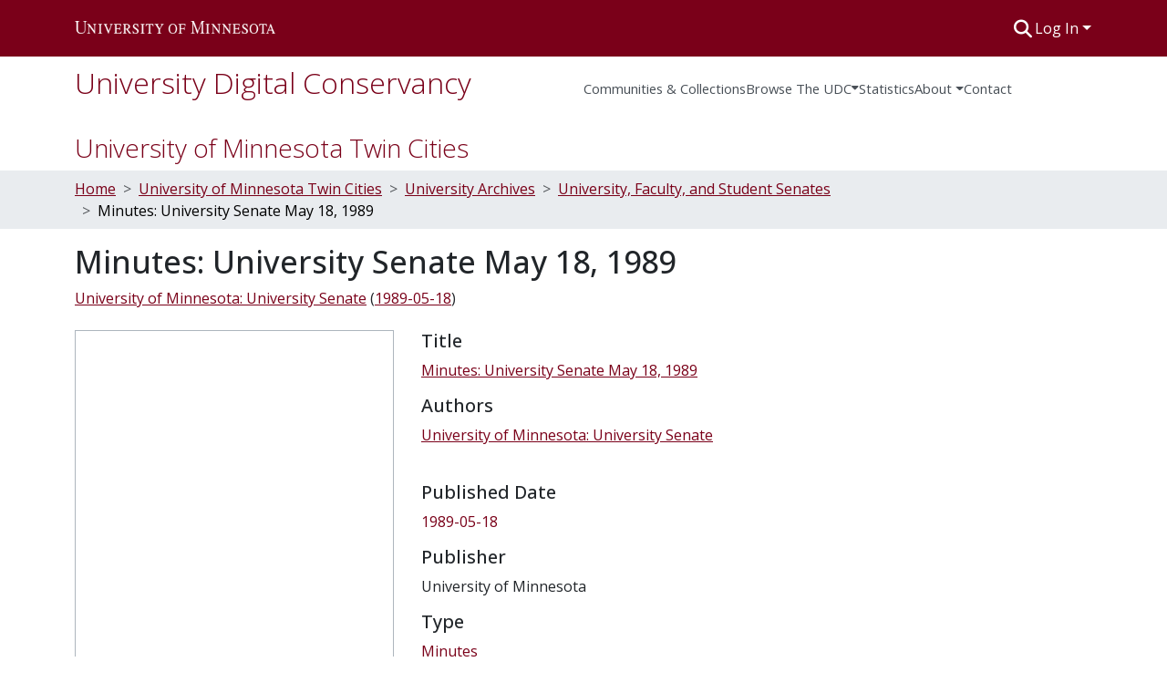

--- FILE ---
content_type: text/html; charset=utf-8
request_url: https://conservancy.umn.edu/items/ce4a3e8a-3e9a-4f27-8c16-e3699f5f702f
body_size: 77707
content:
<!DOCTYPE html><html data-beasties-container="" lang="en"><head>
  <meta charset="UTF-8">
  <base href="/">
  <title>Minutes: University Senate May 18, 1989</title>
  <meta name="viewport" content="width=device-width,minimum-scale=1">
  <meta http-equiv="cache-control" content="no-store">
<link rel="stylesheet" href="styles.cf390c6bfbe7555f.css" media="print" onload="this.media='all'"><noscript><link rel="stylesheet" href="styles.cf390c6bfbe7555f.css"></noscript><link rel="stylesheet" type="text/css" class="theme-css" href="udc-theme.css"><link rel="icon" href="assets/udc/images/favicons/favicon.ico" sizes="any" class="theme-head-tag"><link rel="icon" href="assets/udc/images/favicons/favicon.svg" type="image/svg+xml" class="theme-head-tag"><link rel="apple-touch-icon" href="assets/udc/images/favicons/apple-touch-icon.png" class="theme-head-tag"><link rel="manifest" href="assets/udc/images/favicons/manifest.webmanifest" class="theme-head-tag"><meta name="Generator" content="DSpace 9.2"><meta name="title" content="Minutes: University Senate May 18, 1989"><meta name="citation_title" content="Minutes: University Senate May 18, 1989"><meta name="citation_author" content="University of Minnesota: University Senate"><meta name="citation_publication_date" content="1989-05-18"><meta name="citation_language" content="en_US"><meta name="citation_abstract_html_url" content="https://hdl.handle.net/11299/95396"><meta name="citation_publisher" content="University of Minnesota"><style ng-app-id="dspace-angular">#skip-to-main-content[_ngcontent-dspace-angular-c2344767681]{position:absolute;top:-40px;left:0;opacity:0;transition:opacity .3s;z-index:calc(var(--ds-nav-z-index) + 1);border-top-left-radius:0;border-top-right-radius:0;border-bottom-left-radius:0}#skip-to-main-content[_ngcontent-dspace-angular-c2344767681]:focus{opacity:1;top:0}</style><style ng-app-id="dspace-angular">.notifications-wrapper{z-index:var(--bs-zindex-popover);text-align:right;overflow-wrap:break-word;word-wrap:break-word;-ms-word-break:break-all;word-break:break-all;word-break:break-word;-webkit-hyphens:auto;hyphens:auto}.notifications-wrapper .notification{display:block}.notifications-wrapper.left{left:0}.notifications-wrapper.top{top:0}.notifications-wrapper.right{right:0}.notifications-wrapper.bottom{bottom:0}.notifications-wrapper.center{left:50%;transform:translate(-50%)}.notifications-wrapper.middle{top:50%;transform:translateY(-50%)}.notifications-wrapper.middle.center{transform:translate(-50%,-50%)}@media screen and (max-width: 576px){.notifications-wrapper{width:auto;left:0;right:0}}
</style><style ng-app-id="dspace-angular">.live-region[_ngcontent-dspace-angular-c315870698]{position:fixed;bottom:0;left:0;right:0;padding-left:60px;height:90px;line-height:18px;color:var(--bs-white);background-color:var(--bs-dark);opacity:.94;z-index:var(--ds-live-region-z-index)}</style><style ng-app-id="dspace-angular">[_nghost-dspace-angular-c3221564000]{position:fixed;left:0;top:0;z-index:var(--ds-sidebar-z-index)}[_nghost-dspace-angular-c3221564000]   nav#admin-sidebar[_ngcontent-dspace-angular-c3221564000]{max-width:var(--ds-admin-sidebar-fixed-element-width);display:flex;flex-direction:column;flex-wrap:nowrap}[_nghost-dspace-angular-c3221564000]   nav#admin-sidebar[_ngcontent-dspace-angular-c3221564000]   div#sidebar-top-level-items-container[_ngcontent-dspace-angular-c3221564000]{flex:1 1 auto;overflow-x:hidden;overflow-y:auto}[_nghost-dspace-angular-c3221564000]   nav#admin-sidebar[_ngcontent-dspace-angular-c3221564000]   div#sidebar-top-level-items-container[_ngcontent-dspace-angular-c3221564000]::-webkit-scrollbar{width:var(--ds-dark-scrollbar-width);height:3px}[_nghost-dspace-angular-c3221564000]   nav#admin-sidebar[_ngcontent-dspace-angular-c3221564000]   div#sidebar-top-level-items-container[_ngcontent-dspace-angular-c3221564000]::-webkit-scrollbar-button{background-color:var(--ds-dark-scrollbar-bg)}[_nghost-dspace-angular-c3221564000]   nav#admin-sidebar[_ngcontent-dspace-angular-c3221564000]   div#sidebar-top-level-items-container[_ngcontent-dspace-angular-c3221564000]::-webkit-scrollbar-track{background-color:var(--ds-dark-scrollbar-alt-bg)}[_nghost-dspace-angular-c3221564000]   nav#admin-sidebar[_ngcontent-dspace-angular-c3221564000]   div#sidebar-top-level-items-container[_ngcontent-dspace-angular-c3221564000]::-webkit-scrollbar-track-piece{background-color:var(--ds-dark-scrollbar-bg)}[_nghost-dspace-angular-c3221564000]   nav#admin-sidebar[_ngcontent-dspace-angular-c3221564000]   div#sidebar-top-level-items-container[_ngcontent-dspace-angular-c3221564000]::-webkit-scrollbar-thumb{height:50px;background-color:var(--ds-dark-scrollbar-fg);border-radius:3px}[_nghost-dspace-angular-c3221564000]   nav#admin-sidebar[_ngcontent-dspace-angular-c3221564000]   div#sidebar-top-level-items-container[_ngcontent-dspace-angular-c3221564000]::-webkit-scrollbar-corner{background-color:var(--ds-dark-scrollbar-alt-bg)}[_nghost-dspace-angular-c3221564000]   nav#admin-sidebar[_ngcontent-dspace-angular-c3221564000]   div#sidebar-top-level-items-container[_ngcontent-dspace-angular-c3221564000]::-webkit-resizer{background-color:var(--ds-dark-scrollbar-bg)}[_nghost-dspace-angular-c3221564000]   nav#admin-sidebar[_ngcontent-dspace-angular-c3221564000]   img#admin-sidebar-logo[_ngcontent-dspace-angular-c3221564000]{height:var(--ds-admin-sidebar-logo-height)}[_nghost-dspace-angular-c3221564000]   nav#admin-sidebar[_ngcontent-dspace-angular-c3221564000]     .sidebar-full-width-container{width:100%;padding-left:0;padding-right:0;margin-left:0;margin-right:0}[_nghost-dspace-angular-c3221564000]   nav#admin-sidebar[_ngcontent-dspace-angular-c3221564000]     .sidebar-item{padding-top:var(--ds-admin-sidebar-item-padding);padding-bottom:var(--ds-admin-sidebar-item-padding)}[_nghost-dspace-angular-c3221564000]   nav#admin-sidebar[_ngcontent-dspace-angular-c3221564000]     .sidebar-section-wrapper{display:flex;flex-direction:row;flex-wrap:nowrap;align-items:stretch}[_nghost-dspace-angular-c3221564000]   nav#admin-sidebar[_ngcontent-dspace-angular-c3221564000]     .sidebar-section-wrapper>.sidebar-fixed-element-wrapper{min-width:var(--ds-admin-sidebar-fixed-element-width);flex:1 1 auto;display:flex;flex-direction:row;justify-content:center;align-items:center}[_nghost-dspace-angular-c3221564000]   nav#admin-sidebar[_ngcontent-dspace-angular-c3221564000]     .sidebar-section-wrapper>.sidebar-collapsible-element-outer-wrapper{display:flex;flex-wrap:wrap;justify-content:flex-end;max-width:calc(100% - var(--ds-admin-sidebar-fixed-element-width));padding-left:var(--ds-dark-scrollbar-width);overflow-x:hidden}[_nghost-dspace-angular-c3221564000]   nav#admin-sidebar[_ngcontent-dspace-angular-c3221564000]     .sidebar-section-wrapper>.sidebar-collapsible-element-outer-wrapper>.sidebar-collapsible-element-inner-wrapper{min-width:calc(var(--ds-admin-sidebar-collapsible-element-width) - var(--ds-dark-scrollbar-width));height:100%;padding-right:var(--ds-admin-sidebar-item-padding)}[_nghost-dspace-angular-c3221564000]   nav#admin-sidebar[_ngcontent-dspace-angular-c3221564000]{background-color:var(--ds-admin-sidebar-bg)}[_nghost-dspace-angular-c3221564000]   nav#admin-sidebar[_ngcontent-dspace-angular-c3221564000]    {color:#fff}[_nghost-dspace-angular-c3221564000]   nav#admin-sidebar[_ngcontent-dspace-angular-c3221564000]     a{color:var(--ds-admin-sidebar-link-color);text-decoration:none}[_nghost-dspace-angular-c3221564000]   nav#admin-sidebar[_ngcontent-dspace-angular-c3221564000]     a:hover, [_nghost-dspace-angular-c3221564000]   nav#admin-sidebar[_ngcontent-dspace-angular-c3221564000]     a:focus{color:var(--ds-admin-sidebar-link-hover-color)}[_nghost-dspace-angular-c3221564000]   nav#admin-sidebar[_ngcontent-dspace-angular-c3221564000]   div#sidebar-header-container[_ngcontent-dspace-angular-c3221564000]{background-color:var(--ds-admin-sidebar-header-bg)}[_nghost-dspace-angular-c3221564000]   nav#admin-sidebar[_ngcontent-dspace-angular-c3221564000]   div#sidebar-header-container[_ngcontent-dspace-angular-c3221564000]   .sidebar-fixed-element-wrapper[_ngcontent-dspace-angular-c3221564000]{background-color:var(--ds-admin-sidebar-header-bg)}  .browser-firefox-windows{--ds-dark-scrollbar-width: 20px}</style><style ng-app-id="dspace-angular">.nav-breadcrumb[_ngcontent-dspace-angular-c1788695742]{background-color:var(--ds-breadcrumb-bg)!important}.breadcrumb[_ngcontent-dspace-angular-c1788695742]{border-radius:0;padding-bottom:calc(var(--ds-content-spacing) / 2);padding-top:calc(var(--ds-content-spacing) / 2);background-color:var(--ds-breadcrumb-bg)!important;padding-left:calc(var(--bs-spacer) * .75);padding-right:calc(var(--bs-spacer) * .75)}li.breadcrumb-item[_ngcontent-dspace-angular-c1788695742]{display:flex}li.breadcrumb-item[_ngcontent-dspace-angular-c1788695742]:nth-last-child(2){color:var(--ds-breadcrumb-link-active-color)}.breadcrumb-item-limiter[_ngcontent-dspace-angular-c1788695742]{display:inline-block}.breadcrumb-item-limiter[_ngcontent-dspace-angular-c1788695742] > *[_ngcontent-dspace-angular-c1788695742]{max-width:100%;display:block}li.breadcrumb-item.active[_ngcontent-dspace-angular-c1788695742]{color:var(--ds-breadcrumb-link-active-color)}.breadcrumb-item[_ngcontent-dspace-angular-c1788695742] + .breadcrumb-item[_ngcontent-dspace-angular-c1788695742]:before{display:block;content:">"!important}#top-level-breadcrumb[_ngcontent-dspace-angular-c1788695742]{padding-top:25px}#top-level-breadcrumb[_ngcontent-dspace-angular-c1788695742]   h3[_ngcontent-dspace-angular-c1788695742]{font-size:1.75rem;font-weight:lighter}</style><style ng-app-id="dspace-angular">[_nghost-dspace-angular-c2578954301]   footer[_ngcontent-dspace-angular-c2578954301]{color:#343a40;background-color:var(--ds-footer-bg);text-align:left;z-index:var(--ds-footer-z-index);border-top:var(--ds-footer-border);padding:var(--ds-footer-padding);padding-bottom:32px}[_nghost-dspace-angular-c2578954301]   footer[_ngcontent-dspace-angular-c2578954301]   p[_ngcontent-dspace-angular-c2578954301]{text-align:center;margin:0}[_nghost-dspace-angular-c2578954301]   footer[_ngcontent-dspace-angular-c2578954301]   div[_ngcontent-dspace-angular-c2578954301] > img[_ngcontent-dspace-angular-c2578954301]{height:var(--ds-footer-logo-height)}[_nghost-dspace-angular-c2578954301]   footer[_ngcontent-dspace-angular-c2578954301]   .top-footer[_ngcontent-dspace-angular-c2578954301]   .row[_ngcontent-dspace-angular-c2578954301]   div[_ngcontent-dspace-angular-c2578954301]:last-child{text-align:right}[_nghost-dspace-angular-c2578954301]   footer[_ngcontent-dspace-angular-c2578954301]   .top-footer[_ngcontent-dspace-angular-c2578954301]   a[_ngcontent-dspace-angular-c2578954301]{text-decoration:underline}[_nghost-dspace-angular-c2578954301]   footer[_ngcontent-dspace-angular-c2578954301]   .bottom-footer[_ngcontent-dspace-angular-c2578954301]{padding-top:16px!important;border-top:2px solid #343a40}[_nghost-dspace-angular-c2578954301]   footer[_ngcontent-dspace-angular-c2578954301]   .bottom-footer[_ngcontent-dspace-angular-c2578954301]   .notify-enabled[_ngcontent-dspace-angular-c2578954301]{position:relative}[_nghost-dspace-angular-c2578954301]   footer[_ngcontent-dspace-angular-c2578954301]   .bottom-footer[_ngcontent-dspace-angular-c2578954301]   .notify-enabled[_ngcontent-dspace-angular-c2578954301]   .coar-notify-support-route[_ngcontent-dspace-angular-c2578954301]{padding:0 calc(var(--bs-spacer) / 2);color:inherit}[_nghost-dspace-angular-c2578954301]   footer[_ngcontent-dspace-angular-c2578954301]   .bottom-footer[_ngcontent-dspace-angular-c2578954301]   .notify-enabled[_ngcontent-dspace-angular-c2578954301]   .n-coar[_ngcontent-dspace-angular-c2578954301]{height:var(--ds-footer-n-coar-height);margin-bottom:8.5px}@media screen and (min-width: 768px){[_nghost-dspace-angular-c2578954301]   footer[_ngcontent-dspace-angular-c2578954301]   .bottom-footer[_ngcontent-dspace-angular-c2578954301]   .notify-enabled[_ngcontent-dspace-angular-c2578954301]{position:absolute;bottom:4px;right:0}}[_nghost-dspace-angular-c2578954301]   footer[_ngcontent-dspace-angular-c2578954301]   .bottom-footer[_ngcontent-dspace-angular-c2578954301]   ul[_ngcontent-dspace-angular-c2578954301]   li[_ngcontent-dspace-angular-c2578954301]{display:inline-flex}[_nghost-dspace-angular-c2578954301]   footer[_ngcontent-dspace-angular-c2578954301]   .bottom-footer[_ngcontent-dspace-angular-c2578954301]   ul[_ngcontent-dspace-angular-c2578954301]   li[_ngcontent-dspace-angular-c2578954301]   a[_ngcontent-dspace-angular-c2578954301], [_nghost-dspace-angular-c2578954301]   footer[_ngcontent-dspace-angular-c2578954301]   .bottom-footer[_ngcontent-dspace-angular-c2578954301]   ul[_ngcontent-dspace-angular-c2578954301]   li[_ngcontent-dspace-angular-c2578954301]   .btn-link[_ngcontent-dspace-angular-c2578954301]{padding:0 calc(var(--bs-spacer) / 2);color:inherit;font-size:.875em}[_nghost-dspace-angular-c2578954301]   footer[_ngcontent-dspace-angular-c2578954301]   .bottom-footer[_ngcontent-dspace-angular-c2578954301]   ul[_ngcontent-dspace-angular-c2578954301]   li[_ngcontent-dspace-angular-c2578954301]   a[_ngcontent-dspace-angular-c2578954301]:focus, [_nghost-dspace-angular-c2578954301]   footer[_ngcontent-dspace-angular-c2578954301]   .bottom-footer[_ngcontent-dspace-angular-c2578954301]   ul[_ngcontent-dspace-angular-c2578954301]   li[_ngcontent-dspace-angular-c2578954301]   .btn-link[_ngcontent-dspace-angular-c2578954301]:focus{box-shadow:none;text-decoration:underline}[_nghost-dspace-angular-c2578954301]   footer[_ngcontent-dspace-angular-c2578954301]   .bottom-footer[_ngcontent-dspace-angular-c2578954301]   ul[_ngcontent-dspace-angular-c2578954301]   li[_ngcontent-dspace-angular-c2578954301]   a[_ngcontent-dspace-angular-c2578954301]:focus-visible, [_nghost-dspace-angular-c2578954301]   footer[_ngcontent-dspace-angular-c2578954301]   .bottom-footer[_ngcontent-dspace-angular-c2578954301]   ul[_ngcontent-dspace-angular-c2578954301]   li[_ngcontent-dspace-angular-c2578954301]   .btn-link[_ngcontent-dspace-angular-c2578954301]:focus-visible{box-shadow:0 0 0 .2rem #ffffff80}[_nghost-dspace-angular-c2578954301]   footer[_ngcontent-dspace-angular-c2578954301]   .bottom-footer[_ngcontent-dspace-angular-c2578954301]   ul[_ngcontent-dspace-angular-c2578954301]   li[_ngcontent-dspace-angular-c2578954301]:not(:last-child):after{content:"";border-right:1px var(--bs-secondary) solid}[_nghost-dspace-angular-c2578954301]   footer[_ngcontent-dspace-angular-c2578954301]   .btn[_ngcontent-dspace-angular-c2578954301]{box-shadow:none}</style><style ng-app-id="dspace-angular">@media (max-width: 991.98px){.container[_ngcontent-dspace-angular-c2427527701]{width:100%;max-width:none}}</style><style ng-app-id="dspace-angular">[_nghost-dspace-angular-c1629207273]{position:relative}[_nghost-dspace-angular-c1629207273]   div#header-navbar-wrapper[_ngcontent-dspace-angular-c1629207273]{border-bottom:1px var(--ds-header-navbar-border-bottom-color) solid}</style><style ng-app-id="dspace-angular">.request-a-copy-access-icon[_ngcontent-dspace-angular-c676989622]{margin-right:4px;color:var(--bs-success)}.request-a-copy-access-error-icon[_ngcontent-dspace-angular-c676989622]{margin-right:4px}</style><style ng-app-id="dspace-angular">.source-logo[_ngcontent-dspace-angular-c764111523]{max-height:var(--ds-header-logo-height)}.source-logo-container[_ngcontent-dspace-angular-c764111523]{width:var(--ds-qa-logo-width);display:flex;justify-content:center}.sections-gap[_ngcontent-dspace-angular-c764111523]{gap:1rem}</style><style ng-app-id="dspace-angular">[_nghost-dspace-angular-c3457600916]{width:100%}</style><style ng-app-id="dspace-angular">@charset "UTF-8";.subheading[_ngcontent-dspace-angular-c372162460]{display:flex;flex-wrap:wrap;margin-bottom:8px}.subheading[_ngcontent-dspace-angular-c372162460]   .subheading-authors[_ngcontent-dspace-angular-c372162460]     .simple-view-element-body{display:flex;flex-wrap:wrap}.subheading[_ngcontent-dspace-angular-c372162460]   .subheading-authors[_ngcontent-dspace-angular-c372162460]     .simple-view-element-body .separator:before{content:";\a0"}.subheading[_ngcontent-dspace-angular-c372162460]   .subheading-date[_ngcontent-dspace-angular-c372162460]     .simple-view-element-body{display:flex;flex-wrap:wrap}.subheading[_ngcontent-dspace-angular-c372162460]   .subheading-date[_ngcontent-dspace-angular-c372162460]     .simple-view-element-body:before{content:"\a0("}.subheading[_ngcontent-dspace-angular-c372162460]   .subheading-date[_ngcontent-dspace-angular-c372162460]     .simple-view-element-body:after{content:")"}ds-item-page-date-field[_ngcontent-dspace-angular-c372162460]   a[_ngcontent-dspace-angular-c372162460], ds-item-page-collections[_ngcontent-dspace-angular-c372162460]   a[_ngcontent-dspace-angular-c372162460], ds-item-page-file-section[_ngcontent-dspace-angular-c372162460]   a[_ngcontent-dspace-angular-c372162460], .udc-item-page-uri[_ngcontent-dspace-angular-c372162460]   a[_ngcontent-dspace-angular-c372162460]{text-decoration:underline}</style><style ng-app-id="dspace-angular">[_nghost-dspace-angular-c102746809]   .simple-view-element[_ngcontent-dspace-angular-c102746809]{margin-bottom:15px}[_nghost-dspace-angular-c102746809]   .simple-view-element-header[_ngcontent-dspace-angular-c102746809]{font-size:1.25rem}</style><style ng-app-id="dspace-angular">#udc-theme_header.component-begin[_ngcontent-dspace-angular-c3644843385]{border:0px solid #000}[_nghost-dspace-angular-c3644843385]   header[_ngcontent-dspace-angular-c3644843385]{padding-top:4px;padding-bottom:4px;background-color:var(--ds-header-bg)}[_nghost-dspace-angular-c3644843385]   .navbar-brand[_ngcontent-dspace-angular-c3644843385]{margin-left:-4px;padding:4px}[_nghost-dspace-angular-c3644843385]   .navbar-brand[_ngcontent-dspace-angular-c3644843385]:hover{background-color:var(--udc-header-icon-hover-background)}[_nghost-dspace-angular-c3644843385]   .navbar-brand[_ngcontent-dspace-angular-c3644843385]:hover   img[_ngcontent-dspace-angular-c3644843385]{filter:invert(.9)}[_nghost-dspace-angular-c3644843385]   .navbar-brand[_ngcontent-dspace-angular-c3644843385]   img[_ngcontent-dspace-angular-c3644843385]{max-width:220px;max-height:var(--ds-header-logo-height)}[_nghost-dspace-angular-c3644843385]   .navbar-toggler[_ngcontent-dspace-angular-c3644843385]{border:none;color:var(--ds-header-icon-color)}[_nghost-dspace-angular-c3644843385]   .navbar-toggler[_ngcontent-dspace-angular-c3644843385]:hover, [_nghost-dspace-angular-c3644843385]   .navbar-toggler[_ngcontent-dspace-angular-c3644843385]:focus{color:var(--ds-header-icon-color-hover)}[_nghost-dspace-angular-c3644843385]   .navbar-toggler[_ngcontent-dspace-angular-c3644843385]   .toggler-icon[_ngcontent-dspace-angular-c3644843385]{width:1.5em;height:1.5em;line-height:1.5}[_nghost-dspace-angular-c3644843385]   .navbar[_ngcontent-dspace-angular-c3644843385], [_nghost-dspace-angular-c3644843385]   div[role=toolbar][_ngcontent-dspace-angular-c3644843385]{display:flex;gap:calc(var(--bs-spacer) / 3);align-items:center}#udc-theme_header.component-end[_ngcontent-dspace-angular-c3644843385]{border:0px solid #000}</style><style ng-app-id="dspace-angular">.ds-context-help-toggle[_ngcontent-dspace-angular-c2426259484]{color:var(--ds-header-icon-color);background-color:var(--ds-header-bg)}.ds-context-help-toggle[_ngcontent-dspace-angular-c2426259484]:hover, .ds-context-help-toggle[_ngcontent-dspace-angular-c2426259484]:focus{color:var(--ds-header-icon-color-hover)}</style><style ng-app-id="dspace-angular">[_nghost-dspace-angular-c327497785]{--ds-expandable-navbar-height: auto}[_nghost-dspace-angular-c327497785]   nav.navbar[_ngcontent-dspace-angular-c327497785]{background-color:var(--ds-navbar-bg);align-items:baseline;padding:0}@media screen and (max-width: 767.98px){[_nghost-dspace-angular-c327497785]   .navbar[_ngcontent-dspace-angular-c327497785]{width:100vw;background-color:var(--bs-white);position:absolute;overflow:hidden;height:0;z-index:var(--ds-nav-z-index)}[_nghost-dspace-angular-c327497785]   .navbar.open[_ngcontent-dspace-angular-c327497785]{height:auto;min-height:100vh;border-bottom:1px var(--ds-header-navbar-border-bottom-color) solid}}@media screen and (min-width: 768px){[_nghost-dspace-angular-c327497785]   .reset-padding-md[_ngcontent-dspace-angular-c327497785]{margin-left:calc(var(--bs-spacer) / -1);margin-right:calc(var(--bs-spacer) / -1)}}@media screen and (max-width: 767.98px){[_nghost-dspace-angular-c327497785]   .navbar-expand-md.navbar-container[_ngcontent-dspace-angular-c327497785] > .navbar-inner-container[_ngcontent-dspace-angular-c327497785]{padding:0 var(--bs-spacer)}[_nghost-dspace-angular-c327497785]   .navbar-expand-md.navbar-container[_ngcontent-dspace-angular-c327497785]{padding:0}}[_nghost-dspace-angular-c327497785]   #main-navbar[_ngcontent-dspace-angular-c327497785]     .ds-menu-item, [_nghost-dspace-angular-c327497785]   #main-navbar[_ngcontent-dspace-angular-c327497785]     .ds-menu-toggler-wrapper{white-space:nowrap;text-decoration:none}[_nghost-dspace-angular-c327497785]   #main-navbar[_ngcontent-dspace-angular-c327497785]     .dropdown-menu{padding:.5rem!important}[_nghost-dspace-angular-c327497785]   #main-navbar[_ngcontent-dspace-angular-c327497785]     .ds-menu-item{display:block;color:var(--ds-navbar-link-color);padding:1.5rem 0 .75rem;font-size:.925em}[_nghost-dspace-angular-c327497785]   #main-navbar[_ngcontent-dspace-angular-c327497785]     .ds-menu-item:hover, [_nghost-dspace-angular-c327497785]   #main-navbar[_ngcontent-dspace-angular-c327497785]     .ds-menu-item:focus{color:var(--ds-navbar-link-color-hover)}[_nghost-dspace-angular-c327497785]   #main-navbar[_ngcontent-dspace-angular-c327497785]     #navbar-title{color:var(--ds-link-color);font-weight:lighter;margin-bottom:0}[_nghost-dspace-angular-c327497785]   #main-navbar[_ngcontent-dspace-angular-c327497785]     #navbar-title a{text-decoration:none;color:var(--ds-link-color);font-size:2rem}[_nghost-dspace-angular-c327497785]   #main-navbar[_ngcontent-dspace-angular-c327497785]     #navbar-title a:hover{text-decoration:none;background-color:var(--ds-navbar-bg);color:var(--ds-navbar-link-color-hover)}[_nghost-dspace-angular-c327497785]   #main-navbar[_ngcontent-dspace-angular-c327497785]     .dropdown{z-index:var(--ds-nav-z-index);position:relative}[_nghost-dspace-angular-c327497785]   #main-navbar[_ngcontent-dspace-angular-c327497785]     .dropdown-content{display:none;position:absolute;background-color:var(--ds-navbar-bg)}[_nghost-dspace-angular-c327497785]   #main-navbar[_ngcontent-dspace-angular-c327497785]     .dropdown-content a{color:var(--ds-navbar-link-color);padding:12px 16px;text-decoration:none;display:block}[_nghost-dspace-angular-c327497785]   #main-navbar[_ngcontent-dspace-angular-c327497785]     .dropdown:hover .dropdown-content{display:block}[_nghost-dspace-angular-c327497785]   #main-navbar[_ngcontent-dspace-angular-c327497785]     i.toggle-menu-icon{color:var(--ds-navbar-link-color);padding-top:.5rem}</style><style ng-app-id="dspace-angular">[_nghost-dspace-angular-c721316482]   .ds-menu-item[_ngcontent-dspace-angular-c721316482]{display:inline-block}</style><style ng-app-id="dspace-angular">input[type=text][_ngcontent-dspace-angular-c1353270301]{margin-top:calc(-.3 * var(--bs-font-size-base));background-color:#fff!important;border-color:var(--ds-header-icon-color);right:0}input[type=text].collapsed[_ngcontent-dspace-angular-c1353270301]{opacity:0}.submit-icon[_ngcontent-dspace-angular-c1353270301]{cursor:pointer;position:sticky;top:0;border:0!important;color:var(--ds-header-icon-color)}.submit-icon[_ngcontent-dspace-angular-c1353270301]:hover, .submit-icon[_ngcontent-dspace-angular-c1353270301]:focus{color:var(--ds-header-icon-color-hover)}@media screen and (max-width: 768px){.query[_ngcontent-dspace-angular-c1353270301]:focus{max-width:250px!important;width:40vw!important}}</style><style ng-app-id="dspace-angular">#loginDropdownMenu[_ngcontent-dspace-angular-c4228636223], #logoutDropdownMenu[_ngcontent-dspace-angular-c4228636223]{min-width:330px;z-index:1002}#loginDropdownMenu[_ngcontent-dspace-angular-c4228636223]{min-height:75px}.dropdown-item.active[_ngcontent-dspace-angular-c4228636223], .dropdown-item[_ngcontent-dspace-angular-c4228636223]:active, .dropdown-item[_ngcontent-dspace-angular-c4228636223]:hover, .dropdown-item[_ngcontent-dspace-angular-c4228636223]:focus{background-color:#0000!important}.loginLink[_ngcontent-dspace-angular-c4228636223], .dropdownLogin[_ngcontent-dspace-angular-c4228636223], .logoutLink[_ngcontent-dspace-angular-c4228636223], .dropdownLogout[_ngcontent-dspace-angular-c4228636223]{color:var(--ds-header-icon-color)}.loginLink[_ngcontent-dspace-angular-c4228636223]:hover, .loginLink[_ngcontent-dspace-angular-c4228636223]:focus, .dropdownLogin[_ngcontent-dspace-angular-c4228636223]:hover, .dropdownLogin[_ngcontent-dspace-angular-c4228636223]:focus, .logoutLink[_ngcontent-dspace-angular-c4228636223]:hover, .logoutLink[_ngcontent-dspace-angular-c4228636223]:focus, .dropdownLogout[_ngcontent-dspace-angular-c4228636223]:hover, .dropdownLogout[_ngcontent-dspace-angular-c4228636223]:focus{color:var(--ds-header-icon-color-hover)}.dropdownLogin[_ngcontent-dspace-angular-c4228636223]:not(:focus-visible).active, .dropdownLogin[_ngcontent-dspace-angular-c4228636223]:not(:focus-visible):active, .dropdownLogin[_ngcontent-dspace-angular-c4228636223]:not(:focus-visible).active:focus, .dropdownLogin[_ngcontent-dspace-angular-c4228636223]:not(:focus-visible):active:focus, .dropdownLogout[_ngcontent-dspace-angular-c4228636223]:not(:focus-visible).active, .dropdownLogout[_ngcontent-dspace-angular-c4228636223]:not(:focus-visible):active, .dropdownLogout[_ngcontent-dspace-angular-c4228636223]:not(:focus-visible).active:focus, .dropdownLogout[_ngcontent-dspace-angular-c4228636223]:not(:focus-visible):active:focus{box-shadow:unset}.dropdown-toggle[_ngcontent-dspace-angular-c4228636223]:after{margin-left:0}</style><style ng-app-id="dspace-angular">.login-container[_ngcontent-dspace-angular-c634690345]{max-width:350px}a[_ngcontent-dspace-angular-c634690345]{white-space:normal;padding:.25rem .75rem}</style><style ng-app-id="dspace-angular">[_nghost-dspace-angular-c1271002070]     .card{margin-bottom:var(--ds-submission-sections-margin-bottom);overflow:unset}.section-focus[_ngcontent-dspace-angular-c1271002070]{border-radius:var(--bs-border-radius);box-shadow:var(--bs-btn-focus-box-shadow)}[_nghost-dspace-angular-c1271002070]     .card:first-of-type{border-bottom:var(--bs-card-border-width) solid var(--bs-card-border-color)!important;border-bottom-left-radius:var(--bs-card-border-radius)!important;border-bottom-right-radius:var(--bs-card-border-radius)!important}[_nghost-dspace-angular-c1271002070]     .card-header button{box-shadow:none!important;width:100%}</style><style ng-app-id="dspace-angular">.btn-dark[_ngcontent-dspace-angular-c2003421933]{background-color:var(--ds-admin-sidebar-bg)}.dso-button-menu[_ngcontent-dspace-angular-c2003421933]   .dropdown-toggle[_ngcontent-dspace-angular-c2003421933]:after{content:"";width:0;height:0;border-style:solid;border-width:12px 12px 0 0;border-color:rgba(0,0,0,0) #627a91 rgba(0,0,0,0) rgba(0,0,0,0);border-bottom-right-radius:var(--bs-btn-border-radius-sm);right:0;bottom:0;position:absolute;overflow:hidden}.dso-button-menu[_ngcontent-dspace-angular-c2003421933]{overflow:hidden}ul.dropdown-menu[_ngcontent-dspace-angular-c2003421933]{background-color:var(--ds-admin-sidebar-bg);color:#fff}ul.dropdown-menu[_ngcontent-dspace-angular-c2003421933]     a{color:#fff}ul.dropdown-menu[_ngcontent-dspace-angular-c2003421933]     a.disabled{color:var(--bs-btn-link-disabled-color)}ul.dropdown-menu[_ngcontent-dspace-angular-c2003421933]   .disabled[_ngcontent-dspace-angular-c2003421933]{color:var(--bs-btn-link-disabled-color)}.dso-edit-menu-dropdown[_ngcontent-dspace-angular-c2003421933]{max-width:min(600px,75vw)}</style><style ng-app-id="dspace-angular">[_nghost-dspace-angular-c3185126158]   .ds-menu-item-wrapper[_ngcontent-dspace-angular-c3185126158]{position:relative}[_nghost-dspace-angular-c3185126158]   .dropdown-menu[_ngcontent-dspace-angular-c3185126158]{overflow:hidden;min-width:100%;top:100%;border:0;background-color:var(--ds-expandable-navbar-bg)}@media (min-width: 768px){[_nghost-dspace-angular-c3185126158]   .dropdown-menu[_ngcontent-dspace-angular-c3185126158]{border-top-left-radius:0;border-top-right-radius:0;background-color:var(--ds-navbar-dropdown-bg)}}[_nghost-dspace-angular-c3185126158]   .toggle-menu-icon[_ngcontent-dspace-angular-c3185126158], [_nghost-dspace-angular-c3185126158]   .toggle-menu-icon[_ngcontent-dspace-angular-c3185126158]:hover{text-decoration:none}</style><style ng-app-id="dspace-angular">[_nghost-dspace-angular-c830142487]   .ds-menu-item[_ngcontent-dspace-angular-c830142487]{display:inline-block}</style><link href="https://conservancy.umn.edu/bitstreams/34c58dc7-32bd-4fd2-b704-2a5b4b70acbf/download" rel="item" type="application/pdf"><link href="https://conservancy.umn.edu/signposting/describedby/ce4a3e8a-3e9a-4f27-8c16-e3699f5f702f" rel="describedby" type="application/vnd.datacite.datacite+xml"><link href="https://hdl.handle.net/11299/95396" rel="cite-as"><link href="https://conservancy.umn.edu/signposting/linksets/ce4a3e8a-3e9a-4f27-8c16-e3699f5f702f" rel="linkset" type="application/linkset"><link href="https://conservancy.umn.edu/signposting/linksets/ce4a3e8a-3e9a-4f27-8c16-e3699f5f702f/json" rel="linkset" type="application/linkset+json"><link href="https://schema.org/AboutPage" rel="type"><link href="https://schema.org/CreativeWork" rel="type"><meta name="citation_pdf_url" content="https://conservancy.umn.edu/bitstreams/34c58dc7-32bd-4fd2-b704-2a5b4b70acbf/download"><style ng-app-id="dspace-angular">.request-a-copy-access-icon[_ngcontent-dspace-angular-c2502610667]{color:var(--bs-success)}.btn-download[_ngcontent-dspace-angular-c2502610667]{width:fit-content}</style><style ng-app-id="dspace-angular">.limit-width[_ngcontent-dspace-angular-c1027064000]{max-width:var(--ds-thumbnail-max-width)}img[_ngcontent-dspace-angular-c1027064000]{max-width:100%}.outer[_ngcontent-dspace-angular-c1027064000]{position:relative}.outer[_ngcontent-dspace-angular-c1027064000]:before{display:block;content:"";width:100%;padding-top:141.4285714286%}.outer[_ngcontent-dspace-angular-c1027064000] > .inner[_ngcontent-dspace-angular-c1027064000]{position:absolute;inset:0}.outer[_ngcontent-dspace-angular-c1027064000] > .inner[_ngcontent-dspace-angular-c1027064000] > .thumbnail-placeholder[_ngcontent-dspace-angular-c1027064000]{background:var(--ds-thumbnail-placeholder-background);border:var(--ds-thumbnail-placeholder-border);color:var(--ds-thumbnail-placeholder-color);font-weight:700}.outer[_ngcontent-dspace-angular-c1027064000] > .inner[_ngcontent-dspace-angular-c1027064000] > .centered[_ngcontent-dspace-angular-c1027064000]{width:100%;height:100%;display:flex;justify-content:center;align-items:center;text-align:center}</style><style ng-app-id="dspace-angular">.loader[_ngcontent-dspace-angular-c3410226373]{margin:0 25px}span[_ngcontent-dspace-angular-c3410226373]{display:block;margin:0 auto}span[class*=l-][_ngcontent-dspace-angular-c3410226373]{height:4px;width:4px;background:#000;display:inline-block;margin:12px 2px;border-radius:100%;-webkit-border-radius:100%;-moz-border-radius:100%;-webkit-animation:_ngcontent-dspace-angular-c3410226373_loader 2s infinite;-webkit-animation-timing-function:cubic-bezier(.03,.615,.995,.415);-webkit-animation-fill-mode:both;-moz-animation:loader 2s infinite;-moz-animation-timing-function:cubic-bezier(.03,.615,.995,.415);-moz-animation-fill-mode:both;-ms-animation:loader 2s infinite;-ms-animation-timing-function:cubic-bezier(.03,.615,.995,.415);-ms-animation-fill-mode:both;animation:_ngcontent-dspace-angular-c3410226373_loader 2s infinite;animation-timing-function:cubic-bezier(.03,.615,.995,.415);animation-fill-mode:both}span.l-1[_ngcontent-dspace-angular-c3410226373]{animation-delay:1s;-ms-animation-delay:1s;-moz-animation-delay:1s}span.l-2[_ngcontent-dspace-angular-c3410226373]{animation-delay:.9s;-ms-animation-delay:.9s;-moz-animation-delay:.9s}span.l-3[_ngcontent-dspace-angular-c3410226373]{animation-delay:.8s;-ms-animation-delay:.8s;-moz-animation-delay:.8s}span.l-4[_ngcontent-dspace-angular-c3410226373]{animation-delay:.7s;-ms-animation-delay:.7s;-moz-animation-delay:.7s}span.l-5[_ngcontent-dspace-angular-c3410226373]{animation-delay:.6s;-ms-animation-delay:.6s;-moz-animation-delay:.6s}span.l-6[_ngcontent-dspace-angular-c3410226373]{animation-delay:.5s;-ms-animation-delay:.5s;-moz-animation-delay:.5s}span.l-7[_ngcontent-dspace-angular-c3410226373]{animation-delay:.4s;-ms-animation-delay:.4s;-moz-animation-delay:.4s}span.l-8[_ngcontent-dspace-angular-c3410226373]{animation-delay:.3s;-ms-animation-delay:.3s;-moz-animation-delay:.3s}span.l-9[_ngcontent-dspace-angular-c3410226373]{animation-delay:.2s;-ms-animation-delay:.2s;-moz-animation-delay:.2s}span.l-9[_ngcontent-dspace-angular-c3410226373]{animation-delay:.1s;-ms-animation-delay:.1s;-moz-animation-delay:.1s}span.l-10[_ngcontent-dspace-angular-c3410226373]{animation-delay:0s;-ms-animation-delay:0s;-moz-animation-delay:0s}@keyframes _ngcontent-dspace-angular-c3410226373_loader{0%{transform:translate(-30px);opacity:0}25%{opacity:1}50%{transform:translate(30px);opacity:0}to{opacity:0}}.spinner[_ngcontent-dspace-angular-c3410226373]{color:var(--bs-gray-600)}</style></head>

<body>
  <ds-app ng-version="20.3.14" ng-server-context="ssr"><ds-root data-used-theme="custom"><ds-themed-root _nghost-dspace-angular-c2344767681="" class="ng-tns-c2344767681-0 ng-star-inserted"><button _ngcontent-dspace-angular-c2344767681="" id="skip-to-main-content" class="sr-only ng-tns-c2344767681-0"> Skip to main content
</button><div _ngcontent-dspace-angular-c2344767681="" class="outer-wrapper ng-tns-c2344767681-0 ng-trigger ng-trigger-slideSidebarPadding" style="padding-left: 0;"><ds-admin-sidebar _ngcontent-dspace-angular-c2344767681="" class="ng-tns-c2344767681-0" data-used-theme="udc"><ds-themed-admin-sidebar _nghost-dspace-angular-c3221564000="" class="ng-tns-c3221564000-1 ng-star-inserted" style=""><!----></ds-themed-admin-sidebar><!----></ds-admin-sidebar><div _ngcontent-dspace-angular-c2344767681="" class="inner-wrapper ng-tns-c2344767681-0"><ds-system-wide-alert-banner _ngcontent-dspace-angular-c2344767681="" class="ng-tns-c2344767681-0"><!----></ds-system-wide-alert-banner><ds-header-navbar-wrapper _ngcontent-dspace-angular-c2344767681="" class="ng-tns-c2344767681-0" data-used-theme="custom"><ds-themed-header-navbar-wrapper _nghost-dspace-angular-c1629207273="" class="ng-star-inserted" style=""><div _ngcontent-dspace-angular-c1629207273="" id="header-navbar-wrapper" class=""><ds-header _ngcontent-dspace-angular-c1629207273="" data-used-theme="udc"><ds-themed-header _nghost-dspace-angular-c3644843385="" class="ng-star-inserted" style=""><header _ngcontent-dspace-angular-c3644843385=""><div _ngcontent-dspace-angular-c3644843385="" class="container"><div _ngcontent-dspace-angular-c3644843385="" class="d-flex flex-row justify-content-between"><a _ngcontent-dspace-angular-c3644843385="" href="https://twin-cities.umn.edu/" role="button" tabindex="0" class="navbar-brand my-2"><img _ngcontent-dspace-angular-c3644843385="" src="assets/udc/images/UMN_1line-wh.png" alt="Repository logo"></a><div _ngcontent-dspace-angular-c3644843385="" class="navbar navbar-light navbar-expand-md flex-shrink-0 px-0"><ds-search-navbar _ngcontent-dspace-angular-c3644843385="" data-used-theme="custom"><ds-themed-search-navbar _nghost-dspace-angular-c1353270301="" class="ng-tns-c1353270301-5 ng-star-inserted" style=""><div _ngcontent-dspace-angular-c1353270301="" class="ng-tns-c1353270301-5" title="Search"><div _ngcontent-dspace-angular-c1353270301="" class="d-inline-block position-relative ng-tns-c1353270301-5"><form _ngcontent-dspace-angular-c1353270301="" novalidate="" autocomplete="on" class="d-flex ng-tns-c1353270301-5 ng-untouched ng-pristine ng-valid"><input _ngcontent-dspace-angular-c1353270301="" name="query" formcontrolname="query" type="text" class="d-inline-block bg-transparent position-absolute form-control dropdown-menu-end p1 ng-tns-c1353270301-5 display ng-trigger ng-trigger-toggleAnimation ng-untouched ng-pristine ng-valid" placeholder="" tabindex="-1" aria-label="Search" value="" style="width: 0; opacity: 0;"><button _ngcontent-dspace-angular-c1353270301="" type="button" tabindex="0" role="button" class="submit-icon btn btn-link btn-link-inline ng-tns-c1353270301-5" aria-label="Submit search"><em _ngcontent-dspace-angular-c1353270301="" class="fas fa-search fa-lg fa-fw ng-tns-c1353270301-5"></em></button></form></div></div></ds-themed-search-navbar><!----></ds-search-navbar><div _ngcontent-dspace-angular-c3644843385="" role="toolbar" aria-label="User profile bar"><ds-context-help-toggle _ngcontent-dspace-angular-c3644843385="" _nghost-dspace-angular-c2426259484="" class="d-none"><!----></ds-context-help-toggle><ds-auth-nav-menu _ngcontent-dspace-angular-c3644843385="" data-used-theme="custom"><ds-themed-auth-nav-menu _nghost-dspace-angular-c4228636223="" class="ng-tns-c4228636223-6 ng-star-inserted" style=""><div _ngcontent-dspace-angular-c4228636223="" data-test="auth-nav" class="navbar-nav me-auto ng-tns-c4228636223-6 ng-star-inserted"><div _ngcontent-dspace-angular-c4228636223="" class="nav-item ng-tns-c4228636223-6 ng-star-inserted"><div _ngcontent-dspace-angular-c4228636223="" ngbdropdown="" display="dynamic" placement="bottom-right" class="d-inline-block ng-tns-c4228636223-6 ng-trigger ng-trigger-fadeInOut dropdown"><button _ngcontent-dspace-angular-c4228636223="" role="button" tabindex="0" aria-haspopup="menu" aria-controls="loginDropdownMenu" ngbdropdowntoggle="" class="dropdown-toggle dropdownLogin btn btn-link px-0 ng-tns-c4228636223-6" aria-label="Log In" aria-expanded="false"> Log In </button><div _ngcontent-dspace-angular-c4228636223="" id="loginDropdownMenu" ngbdropdownmenu="" role="dialog" aria-modal="true" class="ng-tns-c4228636223-6 dropdown-menu" aria-label="Log In"><ds-log-in _ngcontent-dspace-angular-c4228636223="" class="ng-tns-c4228636223-6" data-used-theme="custom"><ds-themed-log-in _nghost-dspace-angular-c634690345="" class="ng-star-inserted"><!----><div _ngcontent-dspace-angular-c634690345="" class="px-4 py-3 mx-auto login-container ng-star-inserted"><ds-log-in-container _ngcontent-dspace-angular-c634690345="" _nghost-dspace-angular-c1271002070="" class="ng-star-inserted"><ds-log-in-external-provider class="ng-star-inserted"><button role="button" tabindex="0" class="btn btn-lg btn-primary w-100 text-white"><i class="fas fa-sign-in-alt"></i> Log in with Shibboleth
</button></ds-log-in-external-provider><!----></ds-log-in-container><!----><!----></div><!----></ds-themed-log-in><!----></ds-log-in></div></div></div><!----><!----></div><!----><!----></ds-themed-auth-nav-menu><!----></ds-auth-nav-menu><ds-impersonate-navbar _ngcontent-dspace-angular-c3644843385="" class="d-none"><!----></ds-impersonate-navbar></div><!----></div></div></div></header></ds-themed-header><!----></ds-header><ds-navbar _ngcontent-dspace-angular-c1629207273="" data-used-theme="udc"><ds-themed-navbar _nghost-dspace-angular-c327497785="" class="ng-tns-c327497785-3 ng-star-inserted" style=""><nav _ngcontent-dspace-angular-c327497785="" role="navigation" id="main-navbar" class="navbar navbar-light navbar-expand-md px-md-0 navbar-container ng-tns-c327497785-3 ng-trigger ng-trigger-slideMobileNav" aria-label="Main navigation bar"><div _ngcontent-dspace-angular-c327497785="" class="navbar-inner-container w-100 ng-tns-c327497785-3 container"><div _ngcontent-dspace-angular-c327497785="" class="w-100 ng-tns-c327497785-3"><div _ngcontent-dspace-angular-c327497785="" class="navbar-nav align-items-md-center mr-auto shadow-none gapx-3 ng-tns-c327497785-3"><h2 _ngcontent-dspace-angular-c327497785="" id="navbar-title" class="ng-tns-c327497785-3"><a _ngcontent-dspace-angular-c327497785="" href="/home" class="ng-tns-c327497785-3">University Digital Conservancy</a></h2></div></div><div _ngcontent-dspace-angular-c327497785="" class="w-100 ng-tns-c327497785-3"><div _ngcontent-dspace-angular-c327497785="" id="collapsingNav" class="ng-tns-c327497785-3"><!----><div _ngcontent-dspace-angular-c327497785="" role="menubar" class="navbar-nav align-items-md-center me-auto shadow-none gapx-3 ng-tns-c327497785-3"><ds-navbar-section class="ng-star-inserted" style=""><div class="ds-menu-item-wrapper text-md-center" id="navbar-section-public_0_0"><ds-link-menu-item _nghost-dspace-angular-c721316482="" class="ng-star-inserted"><a _ngcontent-dspace-angular-c721316482="" role="menuitem" href="/community-list" tabindex="0" class="ds-menu-item" data-test="link-menu-item.menu.section.browse_global_communities_and_collections">Communities &amp; Collections</a></ds-link-menu-item><!----></div></ds-navbar-section><!----><ds-expandable-navbar-section class="ng-star-inserted" style="" data-used-theme="custom"><ds-themed-expandable-navbar-section _nghost-dspace-angular-c3185126158="" class="ng-tns-c3185126158-8 ng-star-inserted"><div _ngcontent-dspace-angular-c3185126158="" data-test="navbar-section-wrapper" class="ds-menu-item-wrapper text-md-center ng-tns-c3185126158-8 ng-star-inserted" id="expandable-navbar-section-public_1_0"><a _ngcontent-dspace-angular-c3185126158="" href="javascript:void(0);" routerlinkactive="active" role="menuitem" aria-haspopup="menu" data-test="navbar-section-toggler" class="d-flex flex-row flex-nowrap align-items-center gapx-1 ds-menu-toggler-wrapper ng-tns-c3185126158-8" aria-expanded="false" aria-controls="expandable-navbar-section-public_1_0-dropdown"><span _ngcontent-dspace-angular-c3185126158="" class="flex-fill ng-tns-c3185126158-8"><ds-text-menu-item _nghost-dspace-angular-c830142487="" class="ng-star-inserted"><span _ngcontent-dspace-angular-c830142487="" tabindex="0" role="button" class="ds-menu-item">Browse The UDC</span></ds-text-menu-item><!----></span><i _ngcontent-dspace-angular-c3185126158="" aria-hidden="true" class="fas fa-caret-down fa-xs toggle-menu-icon ng-tns-c3185126158-8"></i></a><!----></div><!----></ds-themed-expandable-navbar-section><!----></ds-expandable-navbar-section><!----><ds-navbar-section class="ng-star-inserted" style=""><div class="ds-menu-item-wrapper text-md-center" id="navbar-section-public_2_0"><ds-link-menu-item _nghost-dspace-angular-c721316482="" class="ng-star-inserted"><a _ngcontent-dspace-angular-c721316482="" role="menuitem" href="/statistics/items/ce4a3e8a-3e9a-4f27-8c16-e3699f5f702f" tabindex="0" class="ds-menu-item" data-test="link-menu-item.menu.section.statistics">Statistics</a></ds-link-menu-item><!----></div></ds-navbar-section><!----><!----><div _ngcontent-dspace-angular-c327497785="" class="dropdown ng-tns-c327497785-3"><a _ngcontent-dspace-angular-c327497785="" id="aboutDropdown" href="javascript:void(0);" role="menu" data-toggle="dropdown" class="dropdown-toggle ds-menu-item ng-tns-c327497785-3">About</a><div _ngcontent-dspace-angular-c327497785="" class="dropdown-content ng-tns-c327497785-3"><a _ngcontent-dspace-angular-c327497785="" href="/pages/about/" class="dropdown-item ds-menu-item ng-tns-c327497785-3">About</a><a _ngcontent-dspace-angular-c327497785="" href="/pages/how-to-deposit/" class="dropdown-item ds-menu-item ng-tns-c327497785-3">How to deposit</a><a _ngcontent-dspace-angular-c327497785="" href="/pages/policies/" class="dropdown-item ds-menu-item ng-tns-c327497785-3">Policies</a></div></div><div _ngcontent-dspace-angular-c327497785="" class="ds-menu-item-wrapper text-md-center ng-tns-c327497785-3"><a _ngcontent-dspace-angular-c327497785="" role="menuitem" href="info/feedback" class="ds-menu-item ng-tns-c327497785-3"> Contact </a></div></div></div></div></div></nav></ds-themed-navbar><!----></ds-navbar></div></ds-themed-header-navbar-wrapper><!----></ds-header-navbar-wrapper><ds-breadcrumbs _ngcontent-dspace-angular-c2344767681="" class="ng-tns-c2344767681-0" data-used-theme="udc"><ds-themed-breadcrumbs _nghost-dspace-angular-c1788695742="" class="ng-star-inserted" style=""><div _ngcontent-dspace-angular-c1788695742="" class="container ng-star-inserted" style=""><!----><div _ngcontent-dspace-angular-c1788695742="" id="top-level-breadcrumb" class="ng-star-inserted"><h3 _ngcontent-dspace-angular-c1788695742=""><a _ngcontent-dspace-angular-c1788695742="" href="/communities/600d3b06-e18e-4f60-aef0-ae4ad51c5c2b">University of Minnesota Twin Cities</a></h3></div><!----><!----><!----><!----><!----><!----><!----></div><nav _ngcontent-dspace-angular-c1788695742="" aria-label="breadcrumb" class="nav-breadcrumb ng-star-inserted" style=""><ol _ngcontent-dspace-angular-c1788695742="" class="container breadcrumb my-0"><li _ngcontent-dspace-angular-c1788695742="" class="breadcrumb-item ng-star-inserted"><div _ngcontent-dspace-angular-c1788695742="" class="breadcrumb-item-limiter"><a _ngcontent-dspace-angular-c1788695742="" placement="bottom" role="link" tabindex="0" href="/">Home</a><!----></div></li><!----><!----><!----><li _ngcontent-dspace-angular-c1788695742="" class="breadcrumb-item ng-star-inserted"><div _ngcontent-dspace-angular-c1788695742="" class="breadcrumb-item-limiter"><a _ngcontent-dspace-angular-c1788695742="" placement="bottom" role="link" tabindex="0" href="/communities/600d3b06-e18e-4f60-aef0-ae4ad51c5c2b">University of Minnesota Twin Cities</a><!----></div></li><!----><!----><!----><!----><li _ngcontent-dspace-angular-c1788695742="" class="breadcrumb-item ng-star-inserted"><div _ngcontent-dspace-angular-c1788695742="" class="breadcrumb-item-limiter"><a _ngcontent-dspace-angular-c1788695742="" placement="bottom" role="link" tabindex="0" href="/communities/527b2916-11be-4c78-89a3-9b412fbaf935">University Archives</a><!----></div></li><!----><!----><!----><li _ngcontent-dspace-angular-c1788695742="" class="breadcrumb-item ng-star-inserted"><div _ngcontent-dspace-angular-c1788695742="" class="breadcrumb-item-limiter"><a _ngcontent-dspace-angular-c1788695742="" placement="bottom" role="link" tabindex="0" href="/collections/8d4fd7b5-d67f-4612-87c5-a01fc1b3ce7d">University, Faculty, and Student Senates</a><!----></div></li><!----><!----><!----><li _ngcontent-dspace-angular-c1788695742="" aria-current="page" class="breadcrumb-item active ng-star-inserted"><div _ngcontent-dspace-angular-c1788695742="" class="breadcrumb-item-limiter"><div _ngcontent-dspace-angular-c1788695742="">Minutes: University Senate May 18, 1989</div></div></li><!----><!----><!----><!----><!----></ol></nav><!----><!----><!----><!----><!----><!----><!----></ds-themed-breadcrumbs><!----></ds-breadcrumbs><main _ngcontent-dspace-angular-c2344767681="" id="main-content" class="my-cs ng-tns-c2344767681-0"><!----><div _ngcontent-dspace-angular-c2344767681="" class="ng-tns-c2344767681-0"><router-outlet _ngcontent-dspace-angular-c2344767681="" class="ng-tns-c2344767681-0"></router-outlet><ds-item-page class="ng-star-inserted" style="" data-used-theme="custom"><ds-themed-item-page _nghost-dspace-angular-c2427527701="" class="ng-tns-c2427527701-2 ng-star-inserted" style=""><div _ngcontent-dspace-angular-c2427527701="" class="container ng-tns-c2427527701-2 ng-star-inserted"><div _ngcontent-dspace-angular-c2427527701="" class="item-page ng-tns-c2427527701-2 ng-trigger ng-trigger-fadeInOut ng-star-inserted"><div _ngcontent-dspace-angular-c2427527701="" class="ng-tns-c2427527701-2 ng-star-inserted" style=""><ds-item-alerts _ngcontent-dspace-angular-c2427527701="" class="ng-tns-c2427527701-2" data-used-theme="custom"><ds-themed-item-alerts class="ng-star-inserted" style=""><div><!----><!----></div></ds-themed-item-alerts><!----></ds-item-alerts><ds-access-by-token-notification _ngcontent-dspace-angular-c2427527701="" class="ng-tns-c2427527701-2" _nghost-dspace-angular-c676989622=""><!----><!----><!----></ds-access-by-token-notification><ds-qa-event-notification _ngcontent-dspace-angular-c2427527701="" class="ng-tns-c2427527701-2" _nghost-dspace-angular-c764111523=""><!----><!----></ds-qa-event-notification><ds-notify-requests-status _ngcontent-dspace-angular-c2427527701="" class="ng-tns-c2427527701-2"><!----></ds-notify-requests-status><ds-item-versions-notice _ngcontent-dspace-angular-c2427527701="" class="ng-tns-c2427527701-2"><!----></ds-item-versions-notice><ds-listable-object-component-loader _ngcontent-dspace-angular-c2427527701="" _nghost-dspace-angular-c3457600916="" class="ng-tns-c2427527701-2 ng-star-inserted"><ds-untyped-item _nghost-dspace-angular-c372162460="" class="ng-star-inserted"><!----><!----><div _ngcontent-dspace-angular-c372162460="" class="d-flex flex-row"><ds-item-page-title-field _ngcontent-dspace-angular-c372162460="" class="me-auto" data-used-theme="custom"><ds-themed-item-page-title-field class="ng-star-inserted" style=""><h1 class="item-page-title-field"><!----><span class="dont-break-out">Minutes: University Senate May 18, 1989</span></h1></ds-themed-item-page-title-field><!----></ds-item-page-title-field><ds-dso-edit-menu _ngcontent-dspace-angular-c372162460=""><div role="menubar" class="dso-edit-menu d-flex"><div class="ms-1 ng-star-inserted" style=""><ds-dso-edit-menu-expandable-section _nghost-dspace-angular-c2003421933="" class="ng-star-inserted"><!----></ds-dso-edit-menu-expandable-section><!----></div><!----></div></ds-dso-edit-menu></div><div _ngcontent-dspace-angular-c372162460="" class="subheading"><ds-generic-item-page-field _ngcontent-dspace-angular-c372162460="" class="subheading-authors d-lg-block"><div class="item-page-field"><ds-metadata-values><ds-metadata-field-wrapper _nghost-dspace-angular-c102746809=""><div _ngcontent-dspace-angular-c102746809="" class="simple-view-element"><!----><div _ngcontent-dspace-angular-c102746809="" class="simple-view-element-body"><a role="link" tabindex="0" class="dont-break-out preserve-line-breaks ds-browse-link ng-star-inserted" href="/browse/author?startsWith=University%20of%20Minnesota:%20University%20Senate">University of Minnesota: University Senate</a><!----><!----><!----></div></div></ds-metadata-field-wrapper><!----><!----><!----><!----><!----></ds-metadata-values></div></ds-generic-item-page-field><ds-generic-item-page-field _ngcontent-dspace-angular-c372162460="" class="subheading-date d-lg-block"><div class="item-page-field"><ds-metadata-values><ds-metadata-field-wrapper _nghost-dspace-angular-c102746809=""><div _ngcontent-dspace-angular-c102746809="" class="simple-view-element"><!----><div _ngcontent-dspace-angular-c102746809="" class="simple-view-element-body"><a role="link" tabindex="0" class="dont-break-out preserve-line-breaks ds-browse-link ng-star-inserted" href="/browse/dateissued?startsWith=1989-05-18">1989-05-18</a><!----><!----><!----></div></div></ds-metadata-field-wrapper><!----><!----><!----><!----><!----></ds-metadata-values></div></ds-generic-item-page-field></div><div _ngcontent-dspace-angular-c372162460="" class="row"><div _ngcontent-dspace-angular-c372162460="" class="col-12 col-md-4"><!----><div _ngcontent-dspace-angular-c372162460="" class="mb-2 ng-star-inserted"><ds-media-viewer _ngcontent-dspace-angular-c372162460="" data-used-theme="custom"><ds-themed-media-viewer class="ng-star-inserted" style=""><!----><div class="media-viewer ng-star-inserted" style=""><!----><ds-thumbnail class="ng-star-inserted" data-used-theme="custom"><ds-themed-thumbnail _nghost-dspace-angular-c1027064000="" class="ng-star-inserted"><div _ngcontent-dspace-angular-c1027064000="" class="thumbnail limit-width"><div _ngcontent-dspace-angular-c1027064000="" class="thumbnail-content outer ng-star-inserted"><div _ngcontent-dspace-angular-c1027064000="" class="inner"><div _ngcontent-dspace-angular-c1027064000="" class="centered"><ds-loading _ngcontent-dspace-angular-c1027064000="" data-used-theme="custom"><ds-themed-loading _nghost-dspace-angular-c3410226373="" class="ng-star-inserted"><!----><div _ngcontent-dspace-angular-c3410226373="" role="status" aria-live="polite" class="spinner spinner-border ng-star-inserted"><span _ngcontent-dspace-angular-c3410226373="" class="sr-only">Loading...</span></div><!----></ds-themed-loading><!----></ds-loading></div></div></div><!----><img _ngcontent-dspace-angular-c1027064000="" class="thumbnail-content img-fluid d-none ng-star-inserted" src="" alt="Thumbnail Image"><!----><!----></div></ds-themed-thumbnail><!----></ds-thumbnail><!----></div><!----><!----><!----></ds-themed-media-viewer><!----></ds-media-viewer></div><!----><ds-item-page-file-section _ngcontent-dspace-angular-c372162460="" data-used-theme="custom"><ds-themed-item-page-file-section class="ng-tns-c3931680056-4 ng-star-inserted" style=""><ds-metadata-field-wrapper _nghost-dspace-angular-c102746809="" class="ng-tns-c3931680056-4 ng-star-inserted"><div _ngcontent-dspace-angular-c102746809="" class="simple-view-element"><h2 _ngcontent-dspace-angular-c102746809="" class="simple-view-element-header ng-star-inserted">View/Download File</h2><!----><div _ngcontent-dspace-angular-c102746809="" class="simple-view-element-body"><div class="file-section"><ds-file-download-link class="ng-tns-c3931680056-4 ng-star-inserted" data-used-theme="custom"><ds-themed-file-download-link _nghost-dspace-angular-c2502610667="" class="ng-star-inserted"><ds-access-status-badge _ngcontent-dspace-angular-c2502610667="" class="ng-star-inserted" data-used-theme="custom"><ds-themed-access-status-badge class="ng-star-inserted"><!----></ds-themed-access-status-badge><!----></ds-access-status-badge><!----><a _ngcontent-dspace-angular-c2502610667="" role="link" tabindex="0" class="d-block dont-break-out mb-1" title="Download FacultySenateMinutes1989_5_18.pdf" aria-label="Download FacultySenateMinutes1989_5_18.pdf" target="_self" href="/bitstreams/34c58dc7-32bd-4fd2-b704-2a5b4b70acbf/download"><!----><!----><!----><span class="ng-star-inserted"><!----> FacultySenateMinutes1989_5_18.pdf </span><span class="ng-star-inserted"> (1004.54 KB)</span><!----><!----></a><!----></ds-themed-file-download-link><!----></ds-file-download-link><!----><!----><!----><!----></div></div></div></ds-metadata-field-wrapper><!----><!----><!----></ds-themed-item-page-file-section><!----></ds-item-page-file-section><ds-item-page-uri-field _ngcontent-dspace-angular-c372162460=""><div class="item-page-field"><ds-metadata-uri-values><ds-metadata-field-wrapper _nghost-dspace-angular-c102746809=""><div _ngcontent-dspace-angular-c102746809="" class="simple-view-element"><h2 _ngcontent-dspace-angular-c102746809="" class="simple-view-element-header ng-star-inserted">Persistent link to this item</h2><!----><div _ngcontent-dspace-angular-c102746809="" class="simple-view-element-body"><a role="link" tabindex="0" class="dont-break-out ng-star-inserted" href="https://hdl.handle.net/11299/95396" target="_blank"> https://hdl.handle.net/11299/95396<!----></a><!----></div></div></ds-metadata-field-wrapper></ds-metadata-uri-values></div></ds-item-page-uri-field><div _ngcontent-dspace-angular-c372162460="" class="udc-item-page-uri"><h5 _ngcontent-dspace-angular-c372162460="">Statistics</h5><a _ngcontent-dspace-angular-c372162460="" href="statistics/items/ce4a3e8a-3e9a-4f27-8c16-e3699f5f702f">View Statistics</a></div></div><div _ngcontent-dspace-angular-c372162460="" class="col-12 col-md-6"><ds-generic-item-page-field _ngcontent-dspace-angular-c372162460=""><div class="item-page-field"><ds-metadata-values><ds-metadata-field-wrapper _nghost-dspace-angular-c102746809=""><div _ngcontent-dspace-angular-c102746809="" class="simple-view-element"><h2 _ngcontent-dspace-angular-c102746809="" class="simple-view-element-header ng-star-inserted">Title</h2><!----><div _ngcontent-dspace-angular-c102746809="" class="simple-view-element-body"><a role="link" tabindex="0" class="dont-break-out preserve-line-breaks ds-browse-link ng-star-inserted" href="/browse/title?startsWith=Minutes:%20University%20Senate%20May%2018,%201989">Minutes: University Senate May 18, 1989</a><!----><!----><!----></div></div></ds-metadata-field-wrapper><!----><!----><!----><!----><!----></ds-metadata-values></div></ds-generic-item-page-field><ds-metadata-representation-list _ngcontent-dspace-angular-c372162460="" class="ds-item-page-mixed-author-field" data-used-theme="custom"><ds-themed-metadata-representation-list class="ng-star-inserted" style=""><ds-metadata-field-wrapper _nghost-dspace-angular-c102746809=""><div _ngcontent-dspace-angular-c102746809="" class="simple-view-element"><h2 _ngcontent-dspace-angular-c102746809="" class="simple-view-element-header ng-star-inserted">Authors</h2><!----><div _ngcontent-dspace-angular-c102746809="" class="simple-view-element-body"><ds-metadata-representation-loader class="ng-star-inserted"><ds-plain-text-metadata-list-element class="ng-star-inserted"><div><!----><!----><!----><a role="link" tabindex="0" class="dont-break-out ds-browse-link ng-star-inserted" href="/browse/author?startsWith=University%20of%20Minnesota:%20University%20Senate"> University of Minnesota: University Senate </a><!----></div></ds-plain-text-metadata-list-element><!----></ds-metadata-representation-loader><!----><!----><div class="d-inline-block w-100 mt-2 ng-star-inserted"><!----><!----></div><!----><!----><!----><!----></div></div></ds-metadata-field-wrapper></ds-themed-metadata-representation-list><!----></ds-metadata-representation-list><ds-item-page-date-field _ngcontent-dspace-angular-c372162460=""><div class="item-page-field"><ds-metadata-values><ds-metadata-field-wrapper _nghost-dspace-angular-c102746809=""><div _ngcontent-dspace-angular-c102746809="" class="simple-view-element"><h2 _ngcontent-dspace-angular-c102746809="" class="simple-view-element-header ng-star-inserted">Published Date</h2><!----><div _ngcontent-dspace-angular-c102746809="" class="simple-view-element-body"><a role="link" tabindex="0" class="dont-break-out preserve-line-breaks ds-browse-link ng-star-inserted" href="/browse/dateissued?startsWith=1989-05-18">1989-05-18</a><!----><!----><!----></div></div></ds-metadata-field-wrapper><!----><!----><!----><!----><!----></ds-metadata-values></div></ds-item-page-date-field><ds-generic-item-page-field _ngcontent-dspace-angular-c372162460=""><div class="item-page-field"><ds-metadata-values><ds-metadata-field-wrapper _nghost-dspace-angular-c102746809=""><div _ngcontent-dspace-angular-c102746809="" class="simple-view-element"><h2 _ngcontent-dspace-angular-c102746809="" class="simple-view-element-header ng-star-inserted">Publisher</h2><!----><div _ngcontent-dspace-angular-c102746809="" class="simple-view-element-body"><span class="dont-break-out preserve-line-breaks ng-star-inserted">University of Minnesota</span><!----><!----><!----></div></div></ds-metadata-field-wrapper><!----><!----><!----><!----><!----></ds-metadata-values></div></ds-generic-item-page-field><ds-generic-item-page-field _ngcontent-dspace-angular-c372162460=""><div class="item-page-field"><ds-metadata-values><ds-metadata-field-wrapper _nghost-dspace-angular-c102746809=""><div _ngcontent-dspace-angular-c102746809="" class="simple-view-element"><h2 _ngcontent-dspace-angular-c102746809="" class="simple-view-element-header ng-star-inserted">Type</h2><!----><div _ngcontent-dspace-angular-c102746809="" class="simple-view-element-body"><a role="link" tabindex="0" class="dont-break-out preserve-line-breaks ds-browse-link ng-star-inserted" href="/browse/type?startsWith=Minutes">Minutes</a><!----><!----><!----></div></div></ds-metadata-field-wrapper><!----><!----><!----><!----><!----></ds-metadata-values></div></ds-generic-item-page-field><ds-item-page-abstract-field _ngcontent-dspace-angular-c372162460=""><div class="item-page-field"><ds-metadata-values><ds-metadata-field-wrapper _nghost-dspace-angular-c102746809=""><div _ngcontent-dspace-angular-c102746809="" class="simple-view-element d-none"><h2 _ngcontent-dspace-angular-c102746809="" class="simple-view-element-header ng-star-inserted">Abstract</h2><!----><div _ngcontent-dspace-angular-c102746809="" class="simple-view-element-body"><!----></div></div></ds-metadata-field-wrapper><!----><!----><!----><!----><!----></ds-metadata-values></div></ds-item-page-abstract-field><ds-metadata-representation-list _ngcontent-dspace-angular-c372162460="" data-used-theme="custom"><ds-themed-metadata-representation-list class="ng-star-inserted" style=""><ds-metadata-field-wrapper _nghost-dspace-angular-c102746809=""><div _ngcontent-dspace-angular-c102746809="" class="simple-view-element d-none"><h2 _ngcontent-dspace-angular-c102746809="" class="simple-view-element-header ng-star-inserted">Keywords</h2><!----><div _ngcontent-dspace-angular-c102746809="" class="simple-view-element-body"><!----><!----><!----><!----><!----><!----></div></div></ds-metadata-field-wrapper></ds-themed-metadata-representation-list><!----></ds-metadata-representation-list><ds-generic-item-page-field _ngcontent-dspace-angular-c372162460=""><div class="item-page-field"><ds-metadata-values><ds-metadata-field-wrapper _nghost-dspace-angular-c102746809=""><div _ngcontent-dspace-angular-c102746809="" class="simple-view-element d-none"><h2 _ngcontent-dspace-angular-c102746809="" class="simple-view-element-header ng-star-inserted">Description</h2><!----><div _ngcontent-dspace-angular-c102746809="" class="simple-view-element-body"><!----></div></div></ds-metadata-field-wrapper><!----><!----><!----><!----><!----></ds-metadata-values></div></ds-generic-item-page-field><ds-item-page-uri-field _ngcontent-dspace-angular-c372162460=""><div class="item-page-field"><ds-metadata-uri-values><ds-metadata-field-wrapper _nghost-dspace-angular-c102746809=""><div _ngcontent-dspace-angular-c102746809="" class="simple-view-element d-none"><h2 _ngcontent-dspace-angular-c102746809="" class="simple-view-element-header ng-star-inserted">Related to</h2><!----><div _ngcontent-dspace-angular-c102746809="" class="simple-view-element-body"><!----></div></div></ds-metadata-field-wrapper></ds-metadata-uri-values></div></ds-item-page-uri-field><ds-generic-item-page-field _ngcontent-dspace-angular-c372162460=""><div class="item-page-field"><ds-metadata-values><ds-metadata-field-wrapper _nghost-dspace-angular-c102746809=""><div _ngcontent-dspace-angular-c102746809="" class="simple-view-element d-none"><h2 _ngcontent-dspace-angular-c102746809="" class="simple-view-element-header ng-star-inserted">item.page.replaces</h2><!----><div _ngcontent-dspace-angular-c102746809="" class="simple-view-element-body"><!----></div></div></ds-metadata-field-wrapper><!----><!----><!----><!----><!----></ds-metadata-values></div></ds-generic-item-page-field><ds-item-page-uri-field _ngcontent-dspace-angular-c372162460=""><div class="item-page-field"><ds-metadata-uri-values><ds-metadata-field-wrapper _nghost-dspace-angular-c102746809=""><div _ngcontent-dspace-angular-c102746809="" class="simple-view-element d-none"><h2 _ngcontent-dspace-angular-c102746809="" class="simple-view-element-header ng-star-inserted"> License</h2><!----><div _ngcontent-dspace-angular-c102746809="" class="simple-view-element-body"><!----></div></div></ds-metadata-field-wrapper></ds-metadata-uri-values></div></ds-item-page-uri-field><ds-item-page-collections _ngcontent-dspace-angular-c372162460=""><ds-metadata-field-wrapper _nghost-dspace-angular-c102746809=""><div _ngcontent-dspace-angular-c102746809="" class="simple-view-element"><h2 _ngcontent-dspace-angular-c102746809="" class="simple-view-element-header ng-star-inserted">Collections</h2><!----><div _ngcontent-dspace-angular-c102746809="" class="simple-view-element-body"><div class="collections"><a role="button" tabindex="0" href="/collections/8d4fd7b5-d67f-4612-87c5-a01fc1b3ce7d" class="ng-star-inserted"><span>University, Faculty, and Student Senates</span><!----></a><!----></div><!----><!----></div></div></ds-metadata-field-wrapper></ds-item-page-collections><ds-generic-item-page-field _ngcontent-dspace-angular-c372162460=""><div class="item-page-field"><ds-metadata-values><ds-metadata-field-wrapper _nghost-dspace-angular-c102746809=""><div _ngcontent-dspace-angular-c102746809="" class="simple-view-element d-none"><h2 _ngcontent-dspace-angular-c102746809="" class="simple-view-element-header ng-star-inserted">Series/Report Number</h2><!----><div _ngcontent-dspace-angular-c102746809="" class="simple-view-element-body"><!----></div></div></ds-metadata-field-wrapper><!----><!----><!----><!----><!----></ds-metadata-values></div></ds-generic-item-page-field><ds-generic-item-page-field _ngcontent-dspace-angular-c372162460=""><div class="item-page-field"><ds-metadata-values><ds-metadata-field-wrapper _nghost-dspace-angular-c102746809=""><div _ngcontent-dspace-angular-c102746809="" class="simple-view-element d-none"><h2 _ngcontent-dspace-angular-c102746809="" class="simple-view-element-header ng-star-inserted">Funding Information</h2><!----><div _ngcontent-dspace-angular-c102746809="" class="simple-view-element-body"><!----></div></div></ds-metadata-field-wrapper><!----><!----><!----><!----><!----></ds-metadata-values></div></ds-generic-item-page-field><ds-generic-item-page-field _ngcontent-dspace-angular-c372162460=""><div class="item-page-field"><ds-metadata-values><ds-metadata-field-wrapper _nghost-dspace-angular-c102746809=""><div _ngcontent-dspace-angular-c102746809="" class="simple-view-element d-none"><h2 _ngcontent-dspace-angular-c102746809="" class="simple-view-element-header ng-star-inserted">item.page.isbn</h2><!----><div _ngcontent-dspace-angular-c102746809="" class="simple-view-element-body"><!----></div></div></ds-metadata-field-wrapper><!----><!----><!----><!----><!----></ds-metadata-values></div></ds-generic-item-page-field><ds-generic-item-page-field _ngcontent-dspace-angular-c372162460=""><div class="item-page-field"><ds-metadata-values><ds-metadata-field-wrapper _nghost-dspace-angular-c102746809=""><div _ngcontent-dspace-angular-c102746809="" class="simple-view-element d-none"><h2 _ngcontent-dspace-angular-c102746809="" class="simple-view-element-header ng-star-inserted">DOI identifier</h2><!----><div _ngcontent-dspace-angular-c102746809="" class="simple-view-element-body"><!----></div></div></ds-metadata-field-wrapper><!----><!----><!----><!----><!----></ds-metadata-values></div></ds-generic-item-page-field><ds-generic-item-page-field _ngcontent-dspace-angular-c372162460=""><div class="item-page-field"><ds-metadata-values><ds-metadata-field-wrapper _nghost-dspace-angular-c102746809=""><div _ngcontent-dspace-angular-c102746809="" class="simple-view-element d-none"><h2 _ngcontent-dspace-angular-c102746809="" class="simple-view-element-header ng-star-inserted">Previously Published Citation</h2><!----><div _ngcontent-dspace-angular-c102746809="" class="simple-view-element-body"><!----></div></div></ds-metadata-field-wrapper><!----><!----><!----><!----><!----></ds-metadata-values></div></ds-generic-item-page-field><ds-generic-item-page-field _ngcontent-dspace-angular-c372162460=""><div class="item-page-field"><ds-metadata-values><ds-metadata-field-wrapper _nghost-dspace-angular-c102746809=""><div _ngcontent-dspace-angular-c102746809="" class="simple-view-element d-none"><h2 _ngcontent-dspace-angular-c102746809="" class="simple-view-element-header ng-star-inserted">Other identifiers</h2><!----><div _ngcontent-dspace-angular-c102746809="" class="simple-view-element-body"><!----></div></div></ds-metadata-field-wrapper><!----><!----><!----><!----><!----></ds-metadata-values></div></ds-generic-item-page-field><ds-generic-item-page-field _ngcontent-dspace-angular-c372162460=""><div class="item-page-field"><ds-metadata-values><ds-metadata-field-wrapper _nghost-dspace-angular-c102746809=""><div _ngcontent-dspace-angular-c102746809="" class="simple-view-element"><h2 _ngcontent-dspace-angular-c102746809="" class="simple-view-element-header ng-star-inserted">Suggested Citation</h2><!----><div _ngcontent-dspace-angular-c102746809="" class="simple-view-element-body"><span class="dont-break-out preserve-line-breaks ng-star-inserted">University of Minnesota: University Senate. (1989). Minutes: University Senate May 18, 1989. Retrieved from the University Digital Conservancy, https://hdl.handle.net/11299/95396.</span><!----><!----><!----></div></div></ds-metadata-field-wrapper><!----><!----><!----><!----><!----></ds-metadata-values></div></ds-generic-item-page-field><!----></div></div><hr _ngcontent-dspace-angular-c372162460="" class="hr"><p _ngcontent-dspace-angular-c372162460="">Content distributed via the University Digital Conservancy may be subject to additional license and use restrictions applied by the depositor. By using these files, users agree to the <a _ngcontent-dspace-angular-c372162460="" href="/pages/policies/#drum-terms-of-use">Terms of Use</a>. Materials in the UDC may contain content that is disturbing and/or harmful. For more information, please see our <a _ngcontent-dspace-angular-c372162460="" href="https://www.lib.umn.edu/collections/harmful-content-in-digital">statement on harmful content in digital repositories</a>.</p></ds-untyped-item><!----></ds-listable-object-component-loader><!----><ds-item-versions _ngcontent-dspace-angular-c2427527701="" class="mt-2 ng-tns-c2427527701-2"><!----><!----><!----></ds-item-versions></div><!----></div><!----><!----><!----></div><!----></ds-themed-item-page><!----></ds-item-page><!----></div></main><ds-footer _ngcontent-dspace-angular-c2344767681="" class="ng-tns-c2344767681-0" data-used-theme="udc"><ds-themed-footer _nghost-dspace-angular-c2578954301="" class="ng-star-inserted" style=""><footer _ngcontent-dspace-angular-c2578954301=""><div _ngcontent-dspace-angular-c2578954301="" class="top-footer ng-star-inserted" style=""><div _ngcontent-dspace-angular-c2578954301="" class="container p-4"><div _ngcontent-dspace-angular-c2578954301="" class="row"><div _ngcontent-dspace-angular-c2578954301="" class="col-lg-3 col-md-6 mb-3 mb-lg-0"><h3 _ngcontent-dspace-angular-c2578954301="">UDC Services</h3><ul _ngcontent-dspace-angular-c2578954301="" class="list-unstyled mb-0"><li _ngcontent-dspace-angular-c2578954301=""><a _ngcontent-dspace-angular-c2578954301="" href="/pages/about/">About</a></li><li _ngcontent-dspace-angular-c2578954301=""><a _ngcontent-dspace-angular-c2578954301="" href="/pages/how-to-deposit/">How to Deposit</a></li><li _ngcontent-dspace-angular-c2578954301=""><a _ngcontent-dspace-angular-c2578954301="" href="/pages/policies/">Policies</a></li><li _ngcontent-dspace-angular-c2578954301=""><a _ngcontent-dspace-angular-c2578954301="" routerlink="info/feedback" href="/info/feedback">Contact</a></li></ul></div><div _ngcontent-dspace-angular-c2578954301="" class="col-lg-3 col-md-6 mb-3 mb-lg-0"><h3 _ngcontent-dspace-angular-c2578954301="">Related Services</h3><ul _ngcontent-dspace-angular-c2578954301="" class="list-unstyled mb-0"><li _ngcontent-dspace-angular-c2578954301=""><a _ngcontent-dspace-angular-c2578954301="" href="https://www.lib.umn.edu/collections/special/uarchives">University Archives</a></li><li _ngcontent-dspace-angular-c2578954301=""><a _ngcontent-dspace-angular-c2578954301="" href="https://archive-it.org/home/umn">U of M Web Archive</a></li><li _ngcontent-dspace-angular-c2578954301=""><a _ngcontent-dspace-angular-c2578954301="" href="http://umedia.lib.umn.edu">UMedia Archive</a></li><li _ngcontent-dspace-angular-c2578954301=""><a _ngcontent-dspace-angular-c2578954301="" href="https://www.lib.umn.edu/services/copyright">Copyright Services</a></li><li _ngcontent-dspace-angular-c2578954301=""><a _ngcontent-dspace-angular-c2578954301="" href="https://www.lib.umn.edu/services/scanning">Digital Library Services</a></li></ul></div><div _ngcontent-dspace-angular-c2578954301="" class="col-lg-3 col-md-6 mb-3 mb-lg-0"><h3 _ngcontent-dspace-angular-c2578954301="">Libraries</h3><ul _ngcontent-dspace-angular-c2578954301="" class="list-unstyled mb-0"><li _ngcontent-dspace-angular-c2578954301=""><a _ngcontent-dspace-angular-c2578954301="" href="https://www.lib.umn.edu/about/our-collections">Hours</a></li><li _ngcontent-dspace-angular-c2578954301=""><a _ngcontent-dspace-angular-c2578954301="" href="https://libnews.umn.edu">News &amp; Events</a></li><li _ngcontent-dspace-angular-c2578954301=""><a _ngcontent-dspace-angular-c2578954301="" href="https://www.lib.umn.edu/about/staff">Staff Directory</a></li><li _ngcontent-dspace-angular-c2578954301=""><a _ngcontent-dspace-angular-c2578954301="" href="https://www.lib.umn.edu/about/staff/subject-librarians">Subject Librarians</a></li><li _ngcontent-dspace-angular-c2578954301=""><a _ngcontent-dspace-angular-c2578954301="" href="https://www.lib.umn.edu/about/strategic-plan">Vision, Mission, &amp; Goals</a></li></ul></div><div _ngcontent-dspace-angular-c2578954301="" class="col-lg-3 col-md-16 mb-3 mb-lg-0"><a _ngcontent-dspace-angular-c2578954301="" id="university-libraries" href="http://www.lib.umn.edu"><img _ngcontent-dspace-angular-c2578954301="" src="assets/udc/images/ulib-box_@2X-b0bedf4f.png" width="150" height="150" title="University Libraries" alt="University Libraries"></a></div></div></div></div><!----><div _ngcontent-dspace-angular-c2578954301="" class="bottom-footer p-1 d-flex flex-column flex-md-row justify-content-center align-items-center"><div _ngcontent-dspace-angular-c2578954301="" class="content-container align-self-center"><p _ngcontent-dspace-angular-c2578954301="" class="m-0"> © 2026 Regents of the University of Minnesota. All rights reserved. The University of Minnesota is an equal opportunity educator and employer. <br _ngcontent-dspace-angular-c2578954301=""><a _ngcontent-dspace-angular-c2578954301="" href="https://www.lib.umn.edu/about/privacy">Policy statement</a> | <a _ngcontent-dspace-angular-c2578954301="" href="https://policy.umn.edu/it/itresources">Acceptable Use of IT Resources</a> | <a _ngcontent-dspace-angular-c2578954301="" href="https://z.umn.edu/report-accessibility-issue">Report web accessibility issues</a></p></div></div></footer></ds-themed-footer><!----></ds-footer></div></div><ds-notifications-board _ngcontent-dspace-angular-c2344767681="" class="ng-tns-c2344767681-0"><div class="notifications-wrapper position-fixed top right"><!----></div></ds-notifications-board><!----><ds-live-region _ngcontent-dspace-angular-c2344767681="" class="ng-tns-c2344767681-0" _nghost-dspace-angular-c315870698=""><div _ngcontent-dspace-angular-c315870698="" aria-live="assertive" role="log" aria-relevant="additions" aria-atomic="true" class="live-region visually-hidden"><!----></div></ds-live-region></ds-themed-root><!----></ds-root></ds-app>
<script src="runtime.0ab85a0bfbc2b065.js" type="module"></script><script src="polyfills.738dfe119f35fc01.js" type="module"></script><script src="main.16f602c04e9700a7.js" type="module"></script>




<script id="dspace-angular-state" type="application/json">{"APP_CONFIG_STATE":{"production":true,"ssr":{"enabled":true,"enablePerformanceProfiler":false,"inlineCriticalCss":false,"transferState":true,"replaceRestUrl":true,"excludePathPatterns":[{"pattern":"^/communities/[a-f0-9-]{36}/browse(/.*)?$","flag":"i"},{"pattern":"^/collections/[a-f0-9-]{36}/browse(/.*)?$","flag":"i"},{"pattern":"^/browse/"},{"pattern":"^/search$"},{"pattern":"^/community-list$"},{"pattern":"^/admin/"},{"pattern":"^/processes/?"},{"pattern":"^/notifications/"},{"pattern":"^/statistics/?"},{"pattern":"^/access-control/"},{"pattern":"^/health$"}],"enableSearchComponent":false,"enableBrowseComponent":false},"debug":false,"ui":{"ssl":false,"host":"localhost","port":4000,"nameSpace":"/","rateLimiter":{"windowMs":60000,"max":500},"useProxies":true,"baseUrl":"http://localhost:4000/"},"rest":{"ssl":true,"host":"conservancy.umn.edu","port":443,"nameSpace":"/server","baseUrl":"https://conservancy.umn.edu/server"},"actuators":{"endpointPath":"/actuator/health"},"cache":{"msToLive":{"default":900000},"control":"max-age=604800","autoSync":{"defaultTime":0,"maxBufferSize":100,"timePerMethod":{"PATCH":3}},"serverSide":{"debug":false,"headers":["Link"],"botCache":{"max":1000,"timeToLive":86400000,"allowStale":true},"anonymousCache":{"max":0,"timeToLive":10000,"allowStale":true}}},"auth":{"ui":{"timeUntilIdle":3600000,"idleGracePeriod":300000},"rest":{"timeLeftBeforeTokenRefresh":120000}},"form":{"spellCheck":true,"validatorMap":{"required":"required","regex":"pattern"}},"notifications":{"rtl":false,"position":["top","right"],"maxStack":8,"timeOut":5000,"clickToClose":true,"animate":"scale"},"submission":{"autosave":{"metadata":[],"timer":0},"duplicateDetection":{"alwaysShowSection":false},"typeBind":{"field":"dc.type"},"icons":{"metadata":[{"name":"dc.author","style":"fas fa-user"},{"name":"default","style":""}],"authority":{"confidence":[{"value":600,"style":"text-success","icon":"fa-circle-check"},{"value":500,"style":"text-info","icon":"fa-gear"},{"value":400,"style":"text-warning","icon":"fa-circle-question"},{"value":300,"style":"text-muted","icon":"fa-thumbs-down"},{"value":200,"style":"text-muted","icon":"fa-circle-exclamation"},{"value":100,"style":"text-muted","icon":"fa-circle-stop"},{"value":0,"style":"text-muted","icon":"fa-ban"},{"value":-1,"style":"text-muted","icon":"fa-circle-xmark"},{"value":"default","style":"text-muted","icon":"fa-circle-xmark"}]}}},"fallbackLanguage":"en","languages":[{"code":"en","label":"English","active":true},{"code":"ar","label":"العربية","active":true},{"code":"bn","label":"বাংলা","active":true},{"code":"ca","label":"Català","active":true},{"code":"cs","label":"Čeština","active":true},{"code":"de","label":"Deutsch","active":true},{"code":"el","label":"Ελληνικά","active":true},{"code":"es","label":"Español","active":true},{"code":"fi","label":"Suomi","active":true},{"code":"fr","label":"Français","active":true},{"code":"gd","label":"Gàidhlig","active":true},{"code":"gu","label":"ગુજરાતી","active":true},{"code":"hi","label":"हिंदी","active":true},{"code":"hu","label":"Magyar","active":true},{"code":"it","label":"Italiano","active":true},{"code":"kk","label":"Қазақ","active":true},{"code":"lv","label":"Latviešu","active":true},{"code":"mr","label":"मराठी","active":true},{"code":"nl","label":"Nederlands","active":true},{"code":"pl","label":"Polski","active":true},{"code":"pt-PT","label":"Português","active":true},{"code":"pt-BR","label":"Português do Brasil","active":true},{"code":"ru","label":"Русский","active":true},{"code":"sr-lat","label":"Srpski (lat)","active":true},{"code":"sr-cyr","label":"Српски","active":true},{"code":"sv","label":"Svenska","active":true},{"code":"tr","label":"Türkçe","active":true},{"code":"uk","label":"Yкраї́нська","active":true},{"code":"vi","label":"Tiếng Việt","active":true}],"browseBy":{"oneYearLimit":10,"fiveYearLimit":30,"defaultLowerLimit":1900,"showThumbnails":true,"pageSize":20},"communityList":{"pageSize":20},"homePage":{"recentSubmissions":{"pageSize":5,"sortField":"dc.date.accessioned"},"topLevelCommunityList":{"pageSize":5},"showDiscoverFilters":false},"item":{"edit":{"undoTimeout":10000},"showAccessStatuses":false,"bitstream":{"pageSize":5,"showAccessStatuses":false}},"community":{"defaultBrowseTab":"comcols","searchSection":{"showSidebar":true}},"collection":{"defaultBrowseTab":"search","searchSection":{"showSidebar":true},"edit":{"undoTimeout":10000}},"suggestion":[],"themes":[{"name":"data","extends":"udc","uuid":"6c548d8b-0f3a-4f6b-b16e-4154c88136c0"},{"name":"udc","extends":"custom","headTags":[{"tagName":"link","attributes":{"rel":"icon","href":"assets/udc/images/favicons/favicon.ico","sizes":"any"}},{"tagName":"link","attributes":{"rel":"icon","href":"assets/udc/images/favicons/favicon.svg","type":"image/svg+xml"}},{"tagName":"link","attributes":{"rel":"apple-touch-icon","href":"assets/udc/images/favicons/apple-touch-icon.png"}},{"tagName":"link","attributes":{"rel":"manifest","href":"assets/udc/images/favicons/manifest.webmanifest"}}]},{"name":"custom"}],"bundle":{"standardBundles":["ORIGINAL","THUMBNAIL","LICENSE"]},"mediaViewer":{"image":false,"video":true},"info":{"enableEndUserAgreement":false,"enablePrivacyStatement":"fales","enableCOARNotifySupport":false,"enableCookieConsentPopup":false},"markdown":{"enabled":false,"mathjax":false},"vocabularies":[{"filter":"subject","vocabulary":"srsc","enabled":false}],"comcolSelectionSort":{"sortField":"dc.title","sortDirection":"ASC"},"qualityAssuranceConfig":{"sourceUrlMapForProjectSearch":{"openaire":"https://explore.openaire.eu/search/project?projectId="},"pageSize":5},"search":{"advancedFilters":{"enabled":false,"filter":["title","author","subject","entityType"]},"filterPlaceholdersCount":5,"defaultFiltersCount":5},"notifyMetrics":[{"title":"admin-notify-dashboard.received-ldn","boxes":[{"color":"#B8DAFF","title":"admin-notify-dashboard.NOTIFY.incoming.accepted","config":"NOTIFY.incoming.accepted","description":"admin-notify-dashboard.NOTIFY.incoming.accepted.description"},{"color":"#D4EDDA","title":"admin-notify-dashboard.NOTIFY.incoming.processed","config":"NOTIFY.incoming.processed","description":"admin-notify-dashboard.NOTIFY.incoming.processed.description"},{"color":"#FDBBC7","title":"admin-notify-dashboard.NOTIFY.incoming.failure","config":"NOTIFY.incoming.failure","description":"admin-notify-dashboard.NOTIFY.incoming.failure.description"},{"color":"#FDBBC7","title":"admin-notify-dashboard.NOTIFY.incoming.untrusted","config":"NOTIFY.incoming.untrusted","description":"admin-notify-dashboard.NOTIFY.incoming.untrusted.description"},{"color":"#43515F","title":"admin-notify-dashboard.NOTIFY.incoming.involvedItems","textColor":"#fff","config":"NOTIFY.incoming.involvedItems","description":"admin-notify-dashboard.NOTIFY.incoming.involvedItems.description"}]},{"title":"admin-notify-dashboard.generated-ldn","boxes":[{"color":"#B8DAFF","title":"admin-notify-dashboard.NOTIFY.outgoing.queued","config":"NOTIFY.outgoing.queued","description":"admin-notify-dashboard.NOTIFY.outgoing.queued.description"},{"color":"#FDEEBB","title":"admin-notify-dashboard.NOTIFY.outgoing.queued_for_retry","config":"NOTIFY.outgoing.queued_for_retry","description":"admin-notify-dashboard.NOTIFY.outgoing.queued_for_retry.description"},{"color":"#FDBBC7","title":"admin-notify-dashboard.NOTIFY.outgoing.failure","config":"NOTIFY.outgoing.failure","description":"admin-notify-dashboard.NOTIFY.outgoing.failure.description"},{"color":"#43515F","title":"admin-notify-dashboard.NOTIFY.outgoing.involvedItems","textColor":"#fff","config":"NOTIFY.outgoing.involvedItems","description":"admin-notify-dashboard.NOTIFY.outgoing.involvedItems.description"},{"color":"#D4EDDA","title":"admin-notify-dashboard.NOTIFY.outgoing.delivered","config":"NOTIFY.outgoing.delivered","description":"admin-notify-dashboard.NOTIFY.outgoing.delivered.description"}]}],"liveRegion":{"messageTimeOutDurationMs":30000,"isVisible":false},"matomo":{},"geospatialMapViewer":{"spatialMetadataFields":["dcterms.spatial"],"spatialFacetDiscoveryConfiguration":"geospatial","spatialPointFilterName":"point","enableItemPageFields":false,"enableSearchViewMode":false,"enableBrowseMap":false,"tileProviders":["OpenStreetMap.Mapnik"],"defaultCentrePoint":{"lat":41.015137,"lng":28.97953}},"accessibility":{"cookieExpirationDuration":7},"defaultLanguage":"en"},"NGX_TRANSLATE_STATE":{"en":{"401.help":"You're not authorized to access this page. You can use the button below to get back to the home page.","401.link.home-page":"Take me to the home page","401.unauthorized":"Unauthorized","403.help":"You don't have permission to access this page. You can use the button below to get back to the home page.","403.link.home-page":"Take me to the home page","403.forbidden":"Forbidden","500.page-internal-server-error":"Service unavailable","500.help":"The server is temporarily unable to service your request due to maintenance downtime or capacity problems. Please try again later.","500.link.home-page":"Take me to the home page","404.help":"We can't find the page you're looking for. The page may have been moved or deleted. You can use the button below to get back to the home page. ","404.link.home-page":"Take me to the home page","404.page-not-found":"Page not found","error-page.description.401":"Unauthorized","error-page.description.403":"Forbidden","error-page.description.500":"Service unavailable","error-page.description.404":"Page not found","error-page.orcid.generic-error":"An error occurred during login via ORCID. Make sure you have shared your ORCID account email address with DSpace. If the error persists, contact the administrator","listelement.badge.access-status":"Access status:","access-status.embargo.listelement.badge":"Embargo","access-status.metadata.only.listelement.badge":"Metadata only","access-status.open.access.listelement.badge":"Open Access","access-status.restricted.listelement.badge":"Restricted","access-status.unknown.listelement.badge":"Unknown","admin.curation-tasks.breadcrumbs":"System curation tasks","admin.curation-tasks.title":"System curation tasks","admin.curation-tasks.header":"System curation tasks","admin.registries.bitstream-formats.breadcrumbs":"Format registry","admin.registries.bitstream-formats.create.breadcrumbs":"Bitstream format","admin.registries.bitstream-formats.create.failure.content":"An error occurred while creating the new bitstream format.","admin.registries.bitstream-formats.create.failure.head":"Failure","admin.registries.bitstream-formats.create.head":"Create bitstream format","admin.registries.bitstream-formats.create.new":"Add a new bitstream format","admin.registries.bitstream-formats.create.success.content":"The new bitstream format was successfully created.","admin.registries.bitstream-formats.create.success.head":"Success","admin.registries.bitstream-formats.delete.failure.amount":"Failed to remove {{ amount }} format(s)","admin.registries.bitstream-formats.delete.failure.head":"Failure","admin.registries.bitstream-formats.delete.success.amount":"Successfully removed {{ amount }} format(s)","admin.registries.bitstream-formats.delete.success.head":"Success","admin.registries.bitstream-formats.description":"This list of bitstream formats provides information about known formats and their support level.","admin.registries.bitstream-formats.edit.breadcrumbs":"Bitstream format","admin.registries.bitstream-formats.edit.description.hint":"","admin.registries.bitstream-formats.edit.description.label":"Description","admin.registries.bitstream-formats.edit.extensions.hint":"Extensions are file extensions that are used to automatically identify the format of uploaded files. You can enter several extensions for each format.","admin.registries.bitstream-formats.edit.extensions.label":"File extensions","admin.registries.bitstream-formats.edit.extensions.placeholder":"Enter a file extension without the dot","admin.registries.bitstream-formats.edit.failure.content":"An error occurred while editing the bitstream format.","admin.registries.bitstream-formats.edit.failure.head":"Failure","admin.registries.bitstream-formats.edit.head":"Bitstream format: {{ format }}","admin.registries.bitstream-formats.edit.internal.hint":"Formats marked as internal are hidden from the user, and used for administrative purposes.","admin.registries.bitstream-formats.edit.internal.label":"Internal","admin.registries.bitstream-formats.edit.mimetype.hint":"The MIME type associated with this format, does not have to be unique.","admin.registries.bitstream-formats.edit.mimetype.label":"MIME Type","admin.registries.bitstream-formats.edit.shortDescription.hint":"A unique name for this format, (e.g. Microsoft Word XP or Microsoft Word 2000)","admin.registries.bitstream-formats.edit.shortDescription.label":"Name","admin.registries.bitstream-formats.edit.success.content":"The bitstream format was successfully edited.","admin.registries.bitstream-formats.edit.success.head":"Success","admin.registries.bitstream-formats.edit.supportLevel.hint":"The level of support your institution pledges for this format.","admin.registries.bitstream-formats.edit.supportLevel.label":"Support level","admin.registries.bitstream-formats.head":"Bitstream Format Registry","admin.registries.bitstream-formats.no-items":"No bitstream formats to show.","admin.registries.bitstream-formats.table.delete":"Delete selected","admin.registries.bitstream-formats.table.deselect-all":"Deselect all","admin.registries.bitstream-formats.table.internal":"internal","admin.registries.bitstream-formats.table.mimetype":"MIME Type","admin.registries.bitstream-formats.table.name":"Name","admin.registries.bitstream-formats.table.selected":"Selected bitstream formats","admin.registries.bitstream-formats.table.id":"ID","admin.registries.bitstream-formats.table.return":"Back","admin.registries.bitstream-formats.table.supportLevel.KNOWN":"Known","admin.registries.bitstream-formats.table.supportLevel.SUPPORTED":"Supported","admin.registries.bitstream-formats.table.supportLevel.UNKNOWN":"Unknown","admin.registries.bitstream-formats.table.supportLevel.head":"Support Level","admin.registries.bitstream-formats.title":"Bitstream Format Registry","admin.registries.bitstream-formats.select":"Select","admin.registries.bitstream-formats.deselect":"Deselect","admin.registries.metadata.breadcrumbs":"Metadata registry","admin.registries.metadata.description":"The metadata registry maintains a list of all metadata fields available in the repository. These fields may be divided amongst multiple schemas. However, DSpace requires the qualified Dublin Core schema.","admin.registries.metadata.form.create":"Create metadata schema","admin.registries.metadata.form.edit":"Edit metadata schema","admin.registries.metadata.form.name":"Name","admin.registries.metadata.form.namespace":"Namespace","admin.registries.metadata.head":"Metadata Registry","admin.registries.metadata.schemas.no-items":"No metadata schemas to show.","admin.registries.metadata.schemas.select":"Select","admin.registries.metadata.schemas.deselect":"Deselect","admin.registries.metadata.schemas.table.delete":"Delete selected","admin.registries.metadata.schemas.table.selected":"Selected schemas","admin.registries.metadata.schemas.table.id":"ID","admin.registries.metadata.schemas.table.name":"Name","admin.registries.metadata.schemas.table.namespace":"Namespace","admin.registries.metadata.title":"Metadata Registry","admin.registries.schema.breadcrumbs":"Metadata schema","admin.registries.schema.description":"This is the metadata schema for \"{{namespace}}\".","admin.registries.schema.fields.select":"Select","admin.registries.schema.fields.deselect":"Deselect","admin.registries.schema.fields.head":"Schema metadata fields","admin.registries.schema.fields.no-items":"No metadata fields to show.","admin.registries.schema.fields.table.delete":"Delete selected","admin.registries.schema.fields.table.field":"Field","admin.registries.schema.fields.table.selected":"Selected metadata fields","admin.registries.schema.fields.table.id":"ID","admin.registries.schema.fields.table.scopenote":"Scope Note","admin.registries.schema.form.create":"Create metadata field","admin.registries.schema.form.edit":"Edit metadata field","admin.registries.schema.form.element":"Element","admin.registries.schema.form.qualifier":"Qualifier","admin.registries.schema.form.scopenote":"Scope Note","admin.registries.schema.head":"Metadata Schema","admin.registries.schema.notification.created":"Successfully created metadata schema \"{{prefix}}\"","admin.registries.schema.notification.deleted.failure":"Failed to delete {{amount}} metadata schemas","admin.registries.schema.notification.deleted.success":"Successfully deleted {{amount}} metadata schemas","admin.registries.schema.notification.edited":"Successfully edited metadata schema \"{{prefix}}\"","admin.registries.schema.notification.failure":"Error","admin.registries.schema.notification.field.created":"Successfully created metadata field \"{{field}}\"","admin.registries.schema.notification.field.deleted.failure":"Failed to delete {{amount}} metadata fields","admin.registries.schema.notification.field.deleted.success":"Successfully deleted {{amount}} metadata fields","admin.registries.schema.notification.field.edited":"Successfully edited metadata field \"{{field}}\"","admin.registries.schema.notification.success":"Success","admin.registries.schema.return":"Back","admin.registries.schema.title":"Metadata Schema Registry","admin.access-control.bulk-access.breadcrumbs":"Bulk Access Management","administrativeBulkAccess.search.results.head":"Search Results","admin.access-control.bulk-access":"Bulk Access Management","admin.access-control.bulk-access.title":"Bulk Access Management","admin.access-control.bulk-access-browse.header":"Step 1: Select Objects","admin.access-control.bulk-access-browse.search.header":"Search","admin.access-control.bulk-access-browse.selected.header":"Current selection({{number}})","admin.access-control.bulk-access-settings.header":"Step 2: Operation to Perform","admin.access-control.epeople.actions.delete":"Delete EPerson","admin.access-control.epeople.actions.impersonate":"Impersonate EPerson","admin.access-control.epeople.actions.reset":"Reset password","admin.access-control.epeople.actions.stop-impersonating":"Stop impersonating EPerson","admin.access-control.epeople.breadcrumbs":"EPeople","admin.access-control.epeople.title":"EPeople","admin.access-control.epeople.edit.breadcrumbs":"New EPerson","admin.access-control.epeople.edit.title":"New EPerson","admin.access-control.epeople.add.breadcrumbs":"Add EPerson","admin.access-control.epeople.add.title":"Add EPerson","admin.access-control.epeople.head":"EPeople","admin.access-control.epeople.search.head":"Search","admin.access-control.epeople.button.see-all":"Browse All","admin.access-control.epeople.search.scope.metadata":"Metadata","admin.access-control.epeople.search.scope.email":"Email (exact)","admin.access-control.epeople.search.button":"Search","admin.access-control.epeople.search.placeholder":"Search people...","admin.access-control.epeople.button.add":"Add EPerson","admin.access-control.epeople.table.id":"ID","admin.access-control.epeople.table.name":"Name","admin.access-control.epeople.table.email":"Email (exact)","admin.access-control.epeople.table.edit":"Edit","admin.access-control.epeople.table.edit.buttons.edit":"Edit \"{{name}}\"","admin.access-control.epeople.table.edit.buttons.edit-disabled":"You are not authorized to edit this group","admin.access-control.epeople.table.edit.buttons.remove":"Delete \"{{name}}\"","admin.access-control.epeople.table.edit.buttons.remove.modal.header":"Delete Group \"{{ dsoName }}\"","admin.access-control.epeople.table.edit.buttons.remove.modal.info":"Are you sure you want to delete Group \"{{ dsoName }}\" and all its associated policies?","admin.access-control.epeople.table.edit.buttons.remove.modal.cancel":"Cancel","admin.access-control.epeople.table.edit.buttons.remove.modal.confirm":"Delete","admin.access-control.epeople.no-items":"No EPeople to show.","admin.access-control.epeople.form.create":"Create EPerson","admin.access-control.epeople.form.edit":"Edit EPerson","admin.access-control.epeople.form.firstName":"First name","admin.access-control.epeople.form.lastName":"Last name","admin.access-control.epeople.form.email":"Email","admin.access-control.epeople.form.emailHint":"Must be a valid email address","admin.access-control.epeople.form.canLogIn":"Can log in","admin.access-control.epeople.form.requireCertificate":"Requires certificate","admin.access-control.epeople.form.return":"Back","admin.access-control.epeople.form.notification.created.success":"Successfully created EPerson \"{{name}}\"","admin.access-control.epeople.form.notification.created.failure":"Failed to create EPerson \"{{name}}\"","admin.access-control.epeople.form.notification.created.failure.emailInUse":"Failed to create EPerson \"{{name}}\", email \"{{email}}\" already in use.","admin.access-control.epeople.form.notification.edited.failure.emailInUse":"Failed to edit EPerson \"{{name}}\", email \"{{email}}\" already in use.","admin.access-control.epeople.form.notification.edited.success":"Successfully edited EPerson \"{{name}}\"","admin.access-control.epeople.form.notification.edited.failure":"Failed to edit EPerson \"{{name}}\"","admin.access-control.epeople.form.notification.deleted.success":"Successfully deleted EPerson \"{{name}}\"","admin.access-control.epeople.form.notification.deleted.failure":"Failed to delete EPerson \"{{name}}\"","admin.access-control.epeople.form.groupsEPersonIsMemberOf":"Member of these groups:","admin.access-control.epeople.form.table.id":"ID","admin.access-control.epeople.form.table.name":"Name","admin.access-control.epeople.form.table.collectionOrCommunity":"Collection/Community","admin.access-control.epeople.form.memberOfNoGroups":"This EPerson is not a member of any groups","admin.access-control.epeople.form.goToGroups":"Add to groups","admin.access-control.epeople.notification.deleted.failure":"Error occurred when trying to delete EPerson with id \"{{id}}\" with code: \"{{statusCode}}\" and message: \"{{restResponse.errorMessage}}\"","admin.access-control.epeople.notification.deleted.success":"Successfully deleted EPerson: \"{{name}}\"","admin.access-control.groups.title":"Groups","admin.access-control.groups.breadcrumbs":"Groups","admin.access-control.groups.singleGroup.breadcrumbs":"Edit Group","admin.access-control.groups.title.singleGroup":"Edit Group","admin.access-control.groups.title.addGroup":"New Group","admin.access-control.groups.addGroup.breadcrumbs":"New Group","admin.access-control.groups.head":"Groups","admin.access-control.groups.button.add":"Add group","admin.access-control.groups.search.head":"Search groups","admin.access-control.groups.button.see-all":"Browse all","admin.access-control.groups.search.button":"Search","admin.access-control.groups.search.placeholder":"Search groups...","admin.access-control.groups.table.id":"ID","admin.access-control.groups.table.name":"Name","admin.access-control.groups.table.collectionOrCommunity":"Collection/Community","admin.access-control.groups.table.members":"Members","admin.access-control.groups.table.edit":"Edit","admin.access-control.groups.table.edit.buttons.edit":"Edit \"{{name}}\"","admin.access-control.groups.table.edit.buttons.remove":"Delete \"{{name}}\"","admin.access-control.groups.no-items":"No groups found with this in their name or this as UUID","admin.access-control.groups.notification.deleted.success":"Successfully deleted group \"{{name}}\"","admin.access-control.groups.notification.deleted.failure.title":"Failed to delete group \"{{name}}\"","admin.access-control.groups.notification.deleted.failure.content":"Cause: \"{{cause}}\"","admin.access-control.groups.form.alert.permanent":"This group is permanent, so it can't be edited or deleted. You can still add and remove group members using this page.","admin.access-control.groups.form.alert.workflowGroup":"This group can’t be modified or deleted because it corresponds to a role in the submission and workflow process in the \"{{name}}\" {{comcol}}. You can delete it from the \u003Ca href='{{comcolEditRolesRoute}}'>\"assign roles\"\u003C/a> tab on the edit {{comcol}} page. You can still add and remove group members using this page.","admin.access-control.groups.form.head.create":"Create group","admin.access-control.groups.form.head.edit":"Edit group","admin.access-control.groups.form.groupName":"Group name","admin.access-control.groups.form.groupCommunity":"Community or Collection","admin.access-control.groups.form.groupDescription":"Description","admin.access-control.groups.form.notification.created.success":"Successfully created Group \"{{name}}\"","admin.access-control.groups.form.notification.created.failure":"Failed to create Group \"{{name}}\"","admin.access-control.groups.form.notification.created.failure.groupNameInUse":"Failed to create Group with name: \"{{name}}\", make sure the name is not already in use.","admin.access-control.groups.form.notification.edited.failure":"Failed to edit Group \"{{name}}\"","admin.access-control.groups.form.notification.edited.failure.groupNameInUse":"Name \"{{name}}\" already in use!","admin.access-control.groups.form.notification.edited.success":"Successfully edited Group \"{{name}}\"","admin.access-control.groups.form.actions.delete":"Delete Group","admin.access-control.groups.form.delete-group.modal.header":"Delete Group \"{{ dsoName }}\"","admin.access-control.groups.form.delete-group.modal.info":"Are you sure you want to delete Group \"{{ dsoName }}\" and all its associated policies?","admin.access-control.groups.form.delete-group.modal.cancel":"Cancel","admin.access-control.groups.form.delete-group.modal.confirm":"Delete","admin.access-control.groups.form.notification.deleted.success":"Successfully deleted group \"{{ name }}\"","admin.access-control.groups.form.notification.deleted.failure.title":"Failed to delete group \"{{ name }}\"","admin.access-control.groups.form.notification.deleted.failure.content":"Cause: \"{{ cause }}\"","admin.access-control.groups.form.members-list.head":"EPeople","admin.access-control.groups.form.members-list.search.head":"Add EPeople","admin.access-control.groups.form.members-list.button.see-all":"Browse All","admin.access-control.groups.form.members-list.headMembers":"Current Members","admin.access-control.groups.form.members-list.search.button":"Search","admin.access-control.groups.form.members-list.table.id":"ID","admin.access-control.groups.form.members-list.table.name":"Name","admin.access-control.groups.form.members-list.table.identity":"Identity","admin.access-control.groups.form.members-list.table.email":"Email","admin.access-control.groups.form.members-list.table.netid":"NetID","admin.access-control.groups.form.members-list.table.edit":"Remove / Add","admin.access-control.groups.form.members-list.table.edit.buttons.remove":"Remove member with name \"{{name}}\"","admin.access-control.groups.form.members-list.notification.success.addMember":"Successfully added member: \"{{name}}\"","admin.access-control.groups.form.members-list.notification.failure.addMember":"Failed to add member: \"{{name}}\"","admin.access-control.groups.form.members-list.notification.success.deleteMember":"Successfully deleted member: \"{{name}}\"","admin.access-control.groups.form.members-list.notification.failure.deleteMember":"Failed to delete member: \"{{name}}\"","admin.access-control.groups.form.members-list.table.edit.buttons.add":"Add member with name \"{{name}}\"","admin.access-control.groups.form.members-list.notification.failure.noActiveGroup":"No current active group, submit a name first.","admin.access-control.groups.form.members-list.no-members-yet":"No members in group yet, search and add.","admin.access-control.groups.form.members-list.no-items":"No EPeople found in that search","admin.access-control.groups.form.subgroups-list.notification.failure":"Something went wrong: \"{{cause}}\"","admin.access-control.groups.form.subgroups-list.head":"Groups","admin.access-control.groups.form.subgroups-list.search.head":"Add Subgroup","admin.access-control.groups.form.subgroups-list.button.see-all":"Browse All","admin.access-control.groups.form.subgroups-list.headSubgroups":"Current Subgroups","admin.access-control.groups.form.subgroups-list.search.button":"Search","admin.access-control.groups.form.subgroups-list.table.id":"ID","admin.access-control.groups.form.subgroups-list.table.name":"Name","admin.access-control.groups.form.subgroups-list.table.collectionOrCommunity":"Collection/Community","admin.access-control.groups.form.subgroups-list.table.edit":"Remove / Add","admin.access-control.groups.form.subgroups-list.table.edit.buttons.remove":"Remove subgroup with name \"{{name}}\"","admin.access-control.groups.form.subgroups-list.table.edit.buttons.add":"Add subgroup with name \"{{name}}\"","admin.access-control.groups.form.subgroups-list.notification.success.addSubgroup":"Successfully added subgroup: \"{{name}}\"","admin.access-control.groups.form.subgroups-list.notification.failure.addSubgroup":"Failed to add subgroup: \"{{name}}\"","admin.access-control.groups.form.subgroups-list.notification.success.deleteSubgroup":"Successfully deleted subgroup: \"{{name}}\"","admin.access-control.groups.form.subgroups-list.notification.failure.deleteSubgroup":"Failed to delete subgroup: \"{{name}}\"","admin.access-control.groups.form.subgroups-list.notification.failure.noActiveGroup":"No current active group, submit a name first.","admin.access-control.groups.form.subgroups-list.notification.failure.subgroupToAddIsActiveGroup":"This is the current group, can't be added.","admin.access-control.groups.form.subgroups-list.no-items":"No groups found with this in their name or this as UUID","admin.access-control.groups.form.subgroups-list.no-subgroups-yet":"No subgroups in group yet.","admin.access-control.groups.form.return":"Back","admin.quality-assurance.breadcrumbs":"Quality Assurance","admin.notifications.event.breadcrumbs":"Quality Assurance Suggestions","admin.notifications.event.page.title":"Quality Assurance Suggestions","admin.quality-assurance.page.title":"Quality Assurance","admin.notifications.source.breadcrumbs":"Quality Assurance","admin.access-control.groups.form.tooltip.editGroupPage":"On this page, you can modify the properties and members of a group. In the top section, you can edit the group name and description, unless this is an admin group for a collection or community, in which case the group name and description are auto-generated and cannot be edited. In the following sections, you can edit group membership. See [the wiki](https://wiki.lyrasis.org/display/DSDOC7x/Create+or+manage+a+user+group) for more details.","admin.access-control.groups.form.tooltip.editGroup.addEpeople":"To add or remove an EPerson to/from this group, either click the 'Browse All' button or use the search bar below to search for users (use the dropdown to the left of the search bar to choose whether to search by metadata or by email). Then click the plus icon for each user you wish to add in the list below, or the trash can icon for each user you wish to remove. The list below may have several pages: use the page controls below the list to navigate to the next pages.","admin.access-control.groups.form.tooltip.editGroup.addSubgroups":"To add or remove a Subgroup to/from this group, either click the 'Browse All' button or use the search bar below to search for groups. Then click the plus icon for each group you wish to add in the list below, or the trash can icon for each group you wish to remove. The list below may have several pages: use the page controls below the list to navigate to the next pages.","admin.reports.collections.title":"Collection Filter Report","admin.reports.collections.breadcrumbs":"Collection Filter Report","admin.reports.collections.head":"Collection Filter Report","admin.reports.button.show-collections":"Show Collections","admin.reports.collections.collections-report":"Collection Report","admin.reports.collections.item-results":"Item Results","admin.reports.collections.community":"Community","admin.reports.collections.collection":"Collection","admin.reports.collections.nb_items":"Nb. Items","admin.reports.collections.match_all_selected_filters":"Matching all selected filters","admin.reports.items.breadcrumbs":"Metadata Query Report","admin.reports.items.head":"Metadata Query Report","admin.reports.items.run":"Run Item Query","admin.reports.items.section.collectionSelector":"Collection Selector","admin.reports.items.section.metadataFieldQueries":"Metadata Field Queries","admin.reports.items.predefinedQueries":"Predefined Queries","admin.reports.items.section.limitPaginateQueries":"Limit/Paginate Queries","admin.reports.items.limit":"Limit/","admin.reports.items.offset":"Offset","admin.reports.items.wholeRepo":"Whole Repository","admin.reports.items.anyField":"Any field","admin.reports.items.predicate.exists":"exists","admin.reports.items.predicate.doesNotExist":"does not exist","admin.reports.items.predicate.equals":"equals","admin.reports.items.predicate.doesNotEqual":"does not equal","admin.reports.items.predicate.like":"like","admin.reports.items.predicate.notLike":"not like","admin.reports.items.predicate.contains":"contains","admin.reports.items.predicate.doesNotContain":"does not contain","admin.reports.items.predicate.matches":"matches","admin.reports.items.predicate.doesNotMatch":"does not match","admin.reports.items.preset.new":"New Query","admin.reports.items.preset.hasNoTitle":"Has No Title","admin.reports.items.preset.hasNoIdentifierUri":"Has No dc.identifier.uri","admin.reports.items.preset.hasCompoundSubject":"Has compound subject","admin.reports.items.preset.hasCompoundAuthor":"Has compound dc.contributor.author","admin.reports.items.preset.hasCompoundCreator":"Has compound dc.creator","admin.reports.items.preset.hasUrlInDescription":"Has URL in dc.description","admin.reports.items.preset.hasFullTextInProvenance":"Has full text in dc.description.provenance","admin.reports.items.preset.hasNonFullTextInProvenance":"Has non-full text in dc.description.provenance","admin.reports.items.preset.hasEmptyMetadata":"Has empty metadata","admin.reports.items.preset.hasUnbreakingDataInDescription":"Has unbreaking metadata in description","admin.reports.items.preset.hasXmlEntityInMetadata":"Has XML entity in metadata","admin.reports.items.preset.hasNonAsciiCharInMetadata":"Has non-ascii character in metadata","admin.reports.items.number":"No.","admin.reports.items.id":"UUID","admin.reports.items.collection":"Collection","admin.reports.items.handle":"URI","admin.reports.items.title":"Title","admin.reports.commons.filters":"Filters","admin.reports.commons.additional-data":"Additional data to return","admin.reports.commons.previous-page":"Prev Page","admin.reports.commons.next-page":"Next Page","admin.reports.commons.page":"Page","admin.reports.commons.of":"of","admin.reports.commons.export":"Export for Metadata Update","admin.reports.commons.filters.deselect_all":"Deselect all filters","admin.reports.commons.filters.select_all":"Select all filters","admin.reports.commons.filters.matches_all":"Matches all specified filters","admin.reports.commons.filters.property":"Item Property Filters","admin.reports.commons.filters.property.is_item":"Is Item - always true","admin.reports.commons.filters.property.is_withdrawn":"Withdrawn Items","admin.reports.commons.filters.property.is_not_withdrawn":"Available Items - Not Withdrawn","admin.reports.commons.filters.property.is_discoverable":"Discoverable Items - Not Private","admin.reports.commons.filters.property.is_not_discoverable":"Not Discoverable - Private Item","admin.reports.commons.filters.bitstream":"Basic Bitstream Filters","admin.reports.commons.filters.bitstream.has_multiple_originals":"Item has Multiple Original Bitstreams","admin.reports.commons.filters.bitstream.has_no_originals":"Item has No Original Bitstreams","admin.reports.commons.filters.bitstream.has_one_original":"Item has One Original Bitstream","admin.reports.commons.filters.bitstream_mime":"Bitstream Filters by MIME Type","admin.reports.commons.filters.bitstream_mime.has_doc_original":"Item has a Doc Original Bitstream (PDF, Office, Text, HTML, XML, etc)","admin.reports.commons.filters.bitstream_mime.has_image_original":"Item has an Image Original Bitstream","admin.reports.commons.filters.bitstream_mime.has_unsupp_type":"Has Other Bitstream Types (not Doc or Image)","admin.reports.commons.filters.bitstream_mime.has_mixed_original":"Item has multiple types of Original Bitstreams (Doc, Image, Other)","admin.reports.commons.filters.bitstream_mime.has_pdf_original":"Item has a PDF Original Bitstream","admin.reports.commons.filters.bitstream_mime.has_jpg_original":"Item has JPG Original Bitstream","admin.reports.commons.filters.bitstream_mime.has_small_pdf":"Has unusually small PDF","admin.reports.commons.filters.bitstream_mime.has_large_pdf":"Has unusually large PDF","admin.reports.commons.filters.bitstream_mime.has_doc_without_text":"Has document bitstream without TEXT item","admin.reports.commons.filters.mime":"Supported MIME Type Filters","admin.reports.commons.filters.mime.has_only_supp_image_type":"Item Image Bitstreams are Supported","admin.reports.commons.filters.mime.has_unsupp_image_type":"Item has Image Bitstream that is Unsupported","admin.reports.commons.filters.mime.has_only_supp_doc_type":"Item Document Bitstreams are Supported","admin.reports.commons.filters.mime.has_unsupp_doc_type":"Item has Document Bitstream that is Unsupported","admin.reports.commons.filters.bundle":"Bitstream Bundle Filters","admin.reports.commons.filters.bundle.has_unsupported_bundle":"Has bitstream in an unsupported bundle","admin.reports.commons.filters.bundle.has_small_thumbnail":"Has unusually small thumbnail","admin.reports.commons.filters.bundle.has_original_without_thumbnail":"Has original bitstream without thumbnail","admin.reports.commons.filters.bundle.has_invalid_thumbnail_name":"Has invalid thumbnail name (assumes one thumbnail for each original)","admin.reports.commons.filters.bundle.has_non_generated_thumb":"Has non-generated thumbnail","admin.reports.commons.filters.bundle.no_license":"Doesn't have a license","admin.reports.commons.filters.bundle.has_license_documentation":"Has documentation in the license bundle","admin.reports.commons.filters.permission":"Permission Filters","admin.reports.commons.filters.permission.has_restricted_original":"Item has Restricted Original Bitstream","admin.reports.commons.filters.permission.has_restricted_original.tooltip":"Item has at least one original bitstream that is not accessible to Anonymous user","admin.reports.commons.filters.permission.has_restricted_thumbnail":"Item has Restricted Thumbnail","admin.reports.commons.filters.permission.has_restricted_thumbnail.tooltip":"Item has at least one thumbnail that is not accessible to Anonymous user","admin.reports.commons.filters.permission.has_restricted_metadata":"Item has Restricted Metadata","admin.reports.commons.filters.permission.has_restricted_metadata.tooltip":"Item has metadata that is not accessible to Anonymous user","admin.search.breadcrumbs":"Administrative Search","admin.search.collection.edit":"Edit","admin.search.community.edit":"Edit","admin.search.item.delete":"Delete","admin.search.item.edit":"Edit","admin.search.item.make-private":"Make non-discoverable","admin.search.item.make-public":"Make discoverable","admin.search.item.move":"Move","admin.search.item.reinstate":"Reinstate","admin.search.item.withdraw":"Withdraw","admin.search.title":"Administrative Search","administrativeView.search.results.head":"Administrative Search","admin.workflow.breadcrumbs":"Administer Workflow","admin.workflow.title":"Administer Workflow","admin.workflow.item.workflow":"Workflow","admin.workflow.item.workspace":"Workspace","admin.workflow.item.delete":"Delete","admin.workflow.item.send-back":"Send back","admin.workflow.item.policies":"Policies","admin.workflow.item.supervision":"Supervision","admin.metadata-import.breadcrumbs":"Import Metadata","admin.batch-import.breadcrumbs":"Import Batch","admin.metadata-import.title":"Import Metadata","admin.batch-import.title":"Import Batch","admin.metadata-import.page.header":"Import Metadata","admin.batch-import.page.header":"Import Batch","admin.metadata-import.page.help":"You can drop or browse CSV files that contain batch metadata operations on files here","admin.batch-import.page.help":"Select the collection to import into. Then, drop or browse to a Simple Archive Format (SAF) zip file that includes the items to import","admin.batch-import.page.toggle.help":"It is possible to perform import either with file upload or via URL, use above toggle to set the input source","admin.metadata-import.page.dropMsg":"Drop a metadata CSV to import","admin.batch-import.page.dropMsg":"Drop a batch ZIP to import","admin.metadata-import.page.dropMsgReplace":"Drop to replace the metadata CSV to import","admin.batch-import.page.dropMsgReplace":"Drop to replace the batch ZIP to import","admin.metadata-import.page.button.return":"Back","admin.metadata-import.page.button.proceed":"Proceed","admin.metadata-import.page.button.select-collection":"Select Collection","admin.metadata-import.page.error.addFile":"Select file first!","admin.metadata-import.page.error.addFileUrl":"Insert file URL first!","admin.batch-import.page.error.addFile":"Select ZIP file first!","admin.metadata-import.page.toggle.upload":"Upload","admin.metadata-import.page.toggle.url":"URL","admin.metadata-import.page.urlMsg":"Insert the batch ZIP url to import","admin.metadata-import.page.validateOnly":"Validate Only","admin.metadata-import.page.validateOnly.hint":"When selected, the uploaded CSV will be validated. You will receive a report of detected changes, but no changes will be saved.","advanced-workflow-action.rating.form.rating.label":"Rating","advanced-workflow-action.rating.form.rating.error":"You must rate the item","advanced-workflow-action.rating.form.review.label":"Review","advanced-workflow-action.rating.form.review.error":"You must enter a review to submit this rating","advanced-workflow-action.rating.description":"Please select a rating below","advanced-workflow-action.rating.description-requiredDescription":"Please select a rating below and also add a review","advanced-workflow-action.select-reviewer.description-single":"Please select a single reviewer below before submitting","advanced-workflow-action.select-reviewer.description-multiple":"Please select one or more reviewers below before submitting","advanced-workflow-action-select-reviewer.groups.form.reviewers-list.head":"EPeople","advanced-workflow-action-select-reviewer.groups.form.reviewers-list.search.head":"Add EPeople","advanced-workflow-action-select-reviewer.groups.form.reviewers-list.button.see-all":"Browse All","advanced-workflow-action-select-reviewer.groups.form.reviewers-list.headMembers":"Current Members","advanced-workflow-action-select-reviewer.groups.form.reviewers-list.search.button":"Search","advanced-workflow-action-select-reviewer.groups.form.reviewers-list.table.id":"ID","advanced-workflow-action-select-reviewer.groups.form.reviewers-list.table.name":"Name","advanced-workflow-action-select-reviewer.groups.form.reviewers-list.table.identity":"Identity","advanced-workflow-action-select-reviewer.groups.form.reviewers-list.table.email":"Email","advanced-workflow-action-select-reviewer.groups.form.reviewers-list.table.netid":"NetID","advanced-workflow-action-select-reviewer.groups.form.reviewers-list.table.edit":"Remove / Add","advanced-workflow-action-select-reviewer.groups.form.reviewers-list.table.edit.buttons.remove":"Remove member with name \"{{name}}\"","advanced-workflow-action-select-reviewer.groups.form.reviewers-list.notification.success.addMember":"Successfully added member: \"{{name}}\"","advanced-workflow-action-select-reviewer.groups.form.reviewers-list.notification.failure.addMember":"Failed to add member: \"{{name}}\"","advanced-workflow-action-select-reviewer.groups.form.reviewers-list.notification.success.deleteMember":"Successfully deleted member: \"{{name}}\"","advanced-workflow-action-select-reviewer.groups.form.reviewers-list.notification.failure.deleteMember":"Failed to delete member: \"{{name}}\"","advanced-workflow-action-select-reviewer.groups.form.reviewers-list.table.edit.buttons.add":"Add member with name \"{{name}}\"","advanced-workflow-action-select-reviewer.groups.form.reviewers-list.notification.failure.noActiveGroup":"No current active group, submit a name first.","advanced-workflow-action-select-reviewer.groups.form.reviewers-list.no-members-yet":"No members in group yet, search and add.","advanced-workflow-action-select-reviewer.groups.form.reviewers-list.no-items":"No EPeople found in that search","advanced-workflow-action.select-reviewer.no-reviewer-selected.error":"No reviewer selected.","admin.batch-import.page.validateOnly.hint":"When selected, the uploaded ZIP will be validated. You will receive a report of detected changes, but no changes will be saved.","admin.batch-import.page.remove":"remove","auth.errors.invalid-user":"Invalid email address or password.","auth.messages.expired":"Your session has expired. Please log in again.","auth.messages.token-refresh-failed":"Refreshing your session token failed. Please log in again.","bitstream.download.page":"Now downloading {{bitstream}}...","bitstream.download.page.back":"Back","bitstream.edit.authorizations.link":"Edit bitstream's Policies","bitstream.edit.authorizations.title":"Edit bitstream's Policies","bitstream.edit.return":"Back","bitstream.edit.bitstream":"Bitstream: ","bitstream.edit.form.description.hint":"Optionally, provide a brief description of the file, for example \"\u003Ci>Main article\u003C/i>\" or \"\u003Ci>Experiment data readings\u003C/i>\".","bitstream.edit.form.description.label":"Description","bitstream.edit.form.embargo.hint":"The first day from which access is allowed. \u003Cb>This date cannot be modified on this form.\u003C/b> To set an embargo date for a bitstream, go to the \u003Ci>Item Status\u003C/i> tab, click \u003Ci>Authorizations...\u003C/i>, create or edit the bitstream's \u003Ci>READ\u003C/i> policy, and set the \u003Ci>Start Date\u003C/i> as desired.","bitstream.edit.form.embargo.label":"Embargo until specific date","bitstream.edit.form.fileName.hint":"Change the filename for the bitstream. Note that this will change the display bitstream URL, but old links will still resolve as long as the sequence ID does not change.","bitstream.edit.form.fileName.label":"Filename","bitstream.edit.form.newFormat.label":"Describe new format","bitstream.edit.form.newFormat.hint":"The application you used to create the file, and the version number (for example, \"\u003Ci>ACMESoft SuperApp version 1.5\u003C/i>\").","bitstream.edit.form.primaryBitstream.label":"Primary File","bitstream.edit.form.selectedFormat.hint":"If the format is not in the above list, \u003Cb>select \"format not in list\" above\u003C/b> and describe it under \"Describe new format\".","bitstream.edit.form.selectedFormat.label":"Selected Format","bitstream.edit.form.selectedFormat.unknown":"Format not in list","bitstream.edit.notifications.error.format.title":"An error occurred saving the bitstream's format","bitstream.edit.notifications.error.primaryBitstream.title":"An error occurred saving the primary bitstream","bitstream.edit.form.iiifLabel.label":"IIIF Label","bitstream.edit.form.iiifLabel.hint":"Canvas label for this image. If not provided default label will be used.","bitstream.edit.form.iiifToc.label":"IIIF Table of Contents","bitstream.edit.form.iiifToc.hint":"Adding text here makes this the start of a new table of contents range.","bitstream.edit.form.iiifWidth.label":"IIIF Canvas Width","bitstream.edit.form.iiifWidth.hint":"The canvas width should usually match the image width.","bitstream.edit.form.iiifHeight.label":"IIIF Canvas Height","bitstream.edit.form.iiifHeight.hint":"The canvas height should usually match the image height.","bitstream.edit.notifications.saved.content":"Your changes to this bitstream were saved.","bitstream.edit.notifications.saved.title":"Bitstream saved","bitstream.edit.title":"Edit bitstream","bitstream-request-a-copy.alert.canDownload1":"You already have access to this file. If you want to download the file, click ","bitstream-request-a-copy.alert.canDownload2":"here","bitstream-request-a-copy.header":"Request a copy of the file","bitstream-request-a-copy.intro":"Enter the following information to request a copy for the following item: ","bitstream-request-a-copy.intro.bitstream.one":"Requesting the following file: ","bitstream-request-a-copy.intro.bitstream.all":"Requesting all files. ","bitstream-request-a-copy.name.label":"Name *","bitstream-request-a-copy.name.error":"The name is required","bitstream-request-a-copy.email.label":"Your email address *","bitstream-request-a-copy.email.hint":"This email address is used for sending the file.","bitstream-request-a-copy.email.error":"Please enter a valid email address.","bitstream-request-a-copy.allfiles.label":"Files","bitstream-request-a-copy.files-all-false.label":"Only the requested file","bitstream-request-a-copy.files-all-true.label":"All files (of this item) in restricted access","bitstream-request-a-copy.message.label":"Message","bitstream-request-a-copy.return":"Back","bitstream-request-a-copy.submit":"Request copy","bitstream-request-a-copy.submit.success":"The item request was submitted successfully.","bitstream-request-a-copy.submit.error":"Something went wrong with submitting the item request.","bitstream-request-a-copy.access-by-token.warning":"You are viewing this item with the secure access link provided to you by the author or repository staff. It is important not to share this link to unauthorised users.","bitstream-request-a-copy.access-by-token.expiry-label":"Access provided by this link will expire on","bitstream-request-a-copy.access-by-token.expired":"Access provided by this link is no longer possible. Access expired on","bitstream-request-a-copy.access-by-token.not-granted":"Access provided by this link is not possible. Access has either not been granted, or has been revoked.","bitstream-request-a-copy.access-by-token.re-request":"Follow restricted download links to submit a new request for access.","bitstream-request-a-copy.access-by-token.alt-text":"Access to this item is provided by a secure token","browse.back.all-results":"All browse results","browse.comcol.by.author":"By Author","browse.comcol.by.dateissued":"By Issue Date","browse.comcol.by.subject":"By Subject","browse.comcol.by.srsc":"By Subject Category","browse.comcol.by.nsi":"By Norwegian Science Index","browse.comcol.by.title":"By Title","browse.comcol.head":"Browse","browse.empty":"No items to show.","browse.metadata.author":"Author","browse.metadata.dateissued":"Issue Date","browse.metadata.subject":"Subject","browse.metadata.title":"Title","browse.metadata.srsc":"Subject Category","browse.metadata.author.breadcrumbs":"Browse by Author","browse.metadata.dateissued.breadcrumbs":"Browse by Date","browse.metadata.subject.breadcrumbs":"Browse by Subject","browse.metadata.srsc.breadcrumbs":"Browse by Subject Category","browse.metadata.srsc.tree.description":"Select a subject to add as search filter","browse.metadata.nsi.breadcrumbs":"Browse by Norwegian Science Index","browse.metadata.nsi.tree.description":"Select an index to add as search filter","browse.metadata.title.breadcrumbs":"Browse by Title","browse.metadata.map":"Browse by Geolocation","browse.metadata.map.breadcrumbs":"Browse by Geolocation","browse.metadata.map.count.items":"items","pagination.next.button":"Next","pagination.previous.button":"Previous","pagination.next.button.disabled.tooltip":"No more pages of results","pagination.page-number-bar":"Control bar for page navigation, relative to element with ID: ","browse.startsWith":", starting with {{ startsWith }}","browse.startsWith.choose_start":"(Choose start)","browse.startsWith.choose_year":"(Choose year)","browse.startsWith.choose_year.label":"Choose the issue year","browse.startsWith.jump":"Filter results by year or month","browse.startsWith.months.april":"April","browse.startsWith.months.august":"August","browse.startsWith.months.december":"December","browse.startsWith.months.february":"February","browse.startsWith.months.january":"January","browse.startsWith.months.july":"July","browse.startsWith.months.june":"June","browse.startsWith.months.march":"March","browse.startsWith.months.may":"May","browse.startsWith.months.none":"(Choose month)","browse.startsWith.months.none.label":"Choose the issue month","browse.startsWith.months.november":"November","browse.startsWith.months.october":"October","browse.startsWith.months.september":"September","browse.startsWith.submit":"Browse","browse.startsWith.type_date":"Filter results by date","browse.startsWith.type_date.label":"Or type in a date (year-month) and click on the Browse button","browse.startsWith.type_text":"Filter results by typing the first few letters","browse.startsWith.input":"Filter","browse.taxonomy.button":"Browse","browse.title":"Browsing by {{ field }}{{ startsWith }} {{ value }}","browse.title.page":"Browsing by {{ field }} {{ value }}","search.browse.item-back":"Back to Results","chips.remove":"Remove chip","claimed-approved-search-result-list-element.title":"Approved","claimed-declined-search-result-list-element.title":"Rejected, sent back to submitter","claimed-declined-task-search-result-list-element.title":"Declined, sent back to Review Manager's workflow","collection.create.breadcrumbs":"Create collection","collection.browse.logo":"Browse for a collection logo","collection.create.head":"Create a Collection","collection.create.notifications.success":"Successfully created the collection","collection.create.sub-head":"Create a Collection for Community {{ parent }}","collection.curate.header":"Curate Collection: {{collection}}","collection.delete.cancel":"Cancel","collection.delete.confirm":"Confirm","collection.delete.processing":"Deleting","collection.delete.head":"Delete Collection","collection.delete.notification.fail":"Collection could not be deleted","collection.delete.notification.success":"Successfully deleted collection","collection.delete.text":"Are you sure you want to delete collection \"{{ dso }}\"","collection.edit.delete":"Delete this collection","collection.edit.head":"Edit Collection","collection.edit.breadcrumbs":"Edit Collection","collection.edit.tabs.mapper.head":"Item Mapper","collection.edit.tabs.item-mapper.title":"Collection Edit - Item Mapper","collection.edit.item-mapper.cancel":"Cancel","collection.edit.item-mapper.collection":"Collection: \"\u003Cb>{{name}}\u003C/b>\"","collection.edit.item-mapper.confirm":"Map selected items","collection.edit.item-mapper.description":"This is the item mapper tool that allows collection administrators to map items from other collections into this collection. You can search for items from other collections and map them, or browse the list of currently mapped items.","collection.edit.item-mapper.head":"Item Mapper - Map Items from Other Collections","collection.edit.item-mapper.no-search":"Please enter a query to search","collection.edit.item-mapper.notifications.map.error.content":"Errors occurred for mapping of {{amount}} items.","collection.edit.item-mapper.notifications.map.error.head":"Mapping errors","collection.edit.item-mapper.notifications.map.success.content":"Successfully mapped {{amount}} items.","collection.edit.item-mapper.notifications.map.success.head":"Mapping completed","collection.edit.item-mapper.notifications.unmap.error.content":"Errors occurred for removing the mappings of {{amount}} items.","collection.edit.item-mapper.notifications.unmap.error.head":"Remove mapping errors","collection.edit.item-mapper.notifications.unmap.success.content":"Successfully removed the mappings of {{amount}} items.","collection.edit.item-mapper.notifications.unmap.success.head":"Remove mapping completed","collection.edit.item-mapper.remove":"Remove selected item mappings","collection.edit.item-mapper.search-form.placeholder":"Search items...","collection.edit.item-mapper.tabs.browse":"Browse mapped items","collection.edit.item-mapper.tabs.map":"Map new items","collection.edit.logo.delete.title":"Delete logo","collection.edit.logo.delete-undo.title":"Undo delete","collection.edit.logo.label":"Collection logo","collection.edit.logo.notifications.add.error":"Uploading collection logo failed. Please verify the content before retrying.","collection.edit.logo.notifications.add.success":"Uploading collection logo successful.","collection.edit.logo.notifications.delete.success.title":"Logo deleted","collection.edit.logo.notifications.delete.success.content":"Successfully deleted the collection's logo","collection.edit.logo.notifications.delete.error.title":"Error deleting logo","collection.edit.logo.upload":"Drop a collection logo to upload","collection.edit.notifications.success":"Successfully edited the collection","collection.edit.return":"Back","collection.edit.tabs.access-control.head":"Access Control","collection.edit.tabs.access-control.title":"Collection Edit - Access Control","collection.edit.tabs.curate.head":"Curate","collection.edit.tabs.curate.title":"Collection Edit - Curate","collection.edit.tabs.authorizations.head":"Authorizations","collection.edit.tabs.authorizations.title":"Collection Edit - Authorizations","collection.edit.item.authorizations.load-bundle-button":"Load more bundles","collection.edit.item.authorizations.load-more-button":"Load more","collection.edit.item.authorizations.show-bitstreams-button":"Show bitstream policies for bundle","collection.edit.tabs.metadata.head":"Edit Metadata","collection.edit.tabs.metadata.title":"Collection Edit - Metadata","collection.edit.tabs.roles.head":"Assign Roles","collection.edit.tabs.roles.title":"Collection Edit - Roles","collection.edit.tabs.source.external":"This collection harvests its content from an external source","collection.edit.tabs.source.form.errors.oaiSource.required":"You must provide a set id of the target collection.","collection.edit.tabs.source.form.harvestType":"Content being harvested","collection.edit.tabs.source.form.head":"Configure an external source","collection.edit.tabs.source.form.metadataConfigId":"Metadata Format","collection.edit.tabs.source.form.oaiSetId":"OAI specific set id","collection.edit.tabs.source.form.oaiSource":"OAI Provider","collection.edit.tabs.source.form.options.harvestType.METADATA_AND_BITSTREAMS":"Harvest metadata and bitstreams (requires ORE support)","collection.edit.tabs.source.form.options.harvestType.METADATA_AND_REF":"Harvest metadata and references to bitstreams (requires ORE support)","collection.edit.tabs.source.form.options.harvestType.METADATA_ONLY":"Harvest metadata only","collection.edit.tabs.source.head":"Content Source","collection.edit.tabs.source.notifications.discarded.content":"Your changes were discarded. To reinstate your changes click the 'Undo' button","collection.edit.tabs.source.notifications.discarded.title":"Changes discarded","collection.edit.tabs.source.notifications.invalid.content":"Your changes were not saved. Please make sure all fields are valid before you save.","collection.edit.tabs.source.notifications.invalid.title":"Metadata invalid","collection.edit.tabs.source.notifications.saved.content":"Your changes to this collection's content source were saved.","collection.edit.tabs.source.notifications.saved.title":"Content Source saved","collection.edit.tabs.source.title":"Collection Edit - Content Source","collection.edit.template.add-button":"Add","collection.edit.template.breadcrumbs":"Item template","collection.edit.template.cancel":"Cancel","collection.edit.template.delete-button":"Delete","collection.edit.template.edit-button":"Edit","collection.edit.template.error":"An error occurred retrieving the template item","collection.edit.template.head":"Edit Template Item for Collection \"{{ collection }}\"","collection.edit.template.label":"Template item","collection.edit.template.loading":"Loading template item...","collection.edit.template.notifications.delete.error":"Failed to delete the item template","collection.edit.template.notifications.delete.success":"Successfully deleted the item template","collection.edit.template.title":"Edit Template Item","collection.form.abstract":"Short Description","collection.form.description":"Introductory text (HTML)","collection.form.errors.title.required":"Please enter a collection name","collection.form.license":"License","collection.form.provenance":"Provenance","collection.form.rights":"Copyright text (HTML)","collection.form.tableofcontents":"News (HTML)","collection.form.title":"Name","collection.form.entityType":"Entity Type","collection.listelement.badge":"Collection","collection.logo":"Collection logo","collection.page.browse.search.head":"Search","collection.page.edit":"Edit this collection","collection.page.handle":"Persistent link for this collection","collection.page.license":"License","collection.page.news":"News","collection.page.options":"Options","collection.search.breadcrumbs":"Search","collection.search.results.head":"Search Results","collection.select.confirm":"Confirm selected","collection.select.empty":"No collections to show","collection.select.table.selected":"Selected collections","collection.select.table.select":"Select collection","collection.select.table.deselect":"Deselect collection","collection.select.table.title":"Title","collection.source.controls.head":"Harvest Controls","collection.source.controls.test.submit.error":"Something went wrong with initiating the testing of the settings","collection.source.controls.test.failed":"The script to test the settings has failed","collection.source.controls.test.completed":"The script to test the settings has successfully finished","collection.source.controls.test.submit":"Test configuration","collection.source.controls.test.running":"Testing configuration...","collection.source.controls.import.submit.success":"The import has been successfully initiated","collection.source.controls.import.submit.error":"Something went wrong with initiating the import","collection.source.controls.import.submit":"Import now","collection.source.controls.import.running":"Importing...","collection.source.controls.import.failed":"An error occurred during the import","collection.source.controls.import.completed":"The import completed","collection.source.controls.reset.submit.success":"The reset and reimport has been successfully initiated","collection.source.controls.reset.submit.error":"Something went wrong with initiating the reset and reimport","collection.source.controls.reset.failed":"An error occurred during the reset and reimport","collection.source.controls.reset.completed":"The reset and reimport completed","collection.source.controls.reset.submit":"Reset and reimport","collection.source.controls.reset.running":"Resetting and reimporting...","collection.source.controls.harvest.status":"Harvest status:","collection.source.controls.harvest.start":"Harvest start time:","collection.source.controls.harvest.last":"Last time harvested:","collection.source.controls.harvest.message":"Harvest info:","collection.source.controls.harvest.no-information":"N/A","collection.source.update.notifications.error.content":"The provided settings have been tested and didn't work.","collection.source.update.notifications.error.title":"Server Error","communityList.breadcrumbs":"Community List","communityList.tabTitle":"Community List","communityList.title":"Communities and Collections","communityList.showMore":"Show More","communityList.expand":"Expand {{ name }}","communityList.collapse":"Collapse {{ name }}","community.browse.logo":"Browse for a community logo","community.subcoms-cols.breadcrumbs":"By Communities and Collections","community.create.breadcrumbs":"Create Community","community.create.head":"Create a Community","community.create.notifications.success":"Successfully created the community","community.create.sub-head":"Create a Sub-Community for Community {{ parent }}","community.curate.header":"Curate Community: {{community}}","community.delete.cancel":"Cancel","community.delete.confirm":"Confirm","community.delete.processing":"Deleting...","community.delete.head":"Delete Community","community.delete.notification.fail":"Community could not be deleted","community.delete.notification.success":"Successfully deleted community","community.delete.text":"Are you sure you want to delete community \"{{ dso }}\"","community.edit.delete":"Delete this community","community.edit.head":"Edit Community","community.edit.breadcrumbs":"Edit Community","community.edit.logo.delete.title":"Delete logo","community-collection.edit.logo.delete.title":"Confirm deletion","community.edit.logo.delete-undo.title":"Undo delete","community-collection.edit.logo.delete-undo.title":"Undo delete","community.edit.logo.label":"Community logo","community.edit.logo.notifications.add.error":"Uploading community logo failed. Please verify the content before retrying.","community.edit.logo.notifications.add.success":"Upload community logo successful.","community.edit.logo.notifications.delete.success.title":"Logo deleted","community.edit.logo.notifications.delete.success.content":"Successfully deleted the community's logo","community.edit.logo.notifications.delete.error.title":"Error deleting logo","community.edit.logo.upload":"Drop a community logo to upload","community.edit.notifications.success":"Successfully edited the community","community.edit.notifications.unauthorized":"You do not have privileges to make this change","community.edit.notifications.error":"An error occurred while editing the community","community.edit.return":"Back","community.edit.tabs.curate.head":"Curate","community.edit.tabs.curate.title":"Community Edit - Curate","community.edit.tabs.access-control.head":"Access Control","community.edit.tabs.access-control.title":"Community Edit - Access Control","community.edit.tabs.metadata.head":"Edit Metadata","community.edit.tabs.metadata.title":"Community Edit - Metadata","community.edit.tabs.roles.head":"Assign Roles","community.edit.tabs.roles.title":"Community Edit - Roles","community.edit.tabs.authorizations.head":"Authorizations","community.edit.tabs.authorizations.title":"Community Edit - Authorizations","community.listelement.badge":"Community","community.logo":"Community logo","comcol-role.edit.no-group":"None","comcol-role.edit.create":"Create","comcol-role.edit.create.error.title":"Failed to create a group for the '{{ role }}' role","comcol-role.edit.restrict":"Restrict","comcol-role.edit.delete":"Delete","comcol-role.edit.delete.error.title":"Failed to delete the '{{ role }}' role's group","comcol-role.edit.delete.modal.header":"Delete Group \"{{ dsoName }}\"","comcol-role.edit.delete.modal.info":"Are you sure you want to delete Group \"{{ dsoName }}\" and all its associated policies?","comcol-role.edit.delete.modal.cancel":"Cancel","comcol-role.edit.delete.modal.confirm":"Delete","comcol-role.edit.community-admin.name":"Administrators","comcol-role.edit.collection-admin.name":"Administrators","comcol-role.edit.community-admin.description":"Community administrators can create sub-communities or collections, and manage or assign management for those sub-communities or collections. In addition, they decide who can submit items to any sub-collections, edit item metadata (after submission), and add (map) existing items from other collections (subject to authorization).","comcol-role.edit.collection-admin.description":"Collection administrators decide who can submit items to the collection, edit item metadata (after submission), and add (map) existing items from other collections to this collection (subject to authorization for that collection).","comcol-role.edit.submitters.name":"Submitters","comcol-role.edit.submitters.description":"The E-People and Groups that have permission to submit new items to this collection.","comcol-role.edit.item_read.name":"Default item read access","comcol-role.edit.item_read.description":"E-People and Groups that can read new items submitted to this collection. Changes to this role are not retroactive. Existing items in the system will still be viewable by those who had read access at the time of their addition.","comcol-role.edit.item_read.anonymous-group":"Default read for incoming items is currently set to Anonymous.","comcol-role.edit.bitstream_read.name":"Default bitstream read access","comcol-role.edit.bitstream_read.description":"E-People and Groups that can read new bitstreams submitted to this collection. Changes to this role are not retroactive. Existing bitstreams in the system will still be viewable by those who had read access at the time of their addition.","comcol-role.edit.bitstream_read.anonymous-group":"Default read for incoming bitstreams is currently set to Anonymous.","comcol-role.edit.editor.name":"Editors","comcol-role.edit.editor.description":"Editors are able to edit the metadata of incoming submissions, and then accept or reject them.","comcol-role.edit.finaleditor.name":"Final editors","comcol-role.edit.finaleditor.description":"Final editors are able to edit the metadata of incoming submissions, but will not be able to reject them.","comcol-role.edit.reviewer.name":"Reviewers","comcol-role.edit.reviewer.description":"Reviewers are able to accept or reject incoming submissions. However, they are not able to edit the submission's metadata.","comcol-role.edit.scorereviewers.name":"Score Reviewers","comcol-role.edit.scorereviewers.description":"Reviewers are able to give a score to incoming submissions, this will define whether the submission will be rejected or not.","community.form.abstract":"Short Description","community.form.description":"Introductory text (HTML)","community.form.errors.title.required":"Please enter a community name","community.form.rights":"Copyright text (HTML)","community.form.tableofcontents":"News (HTML)","community.form.title":"Name","community.page.edit":"Edit this community","community.page.handle":"Persistent link for this community","community.page.license":"License","community.page.news":"News","community.page.options":"Options","community.all-lists.head":"By Communities and Collections","community.search.breadcrumbs":"Search","community.search.results.head":"Search Results","community.sub-collection-list.head":"Collections in this Community","community.sub-community-list.head":"Communities in this Community","cookies.consent.accept-all":"Accept all","cookies.consent.accept-selected":"Accept selected","cookies.consent.app.opt-out.description":"This app is loaded by default (but you can opt out)","cookies.consent.app.opt-out.title":"(opt-out)","cookies.consent.app.purpose":"purpose","cookies.consent.app.required.description":"This application is always required","cookies.consent.app.required.title":"(always required)","cookies.consent.update":"There were changes since your last visit, please update your consent.","cookies.consent.close":"Close","cookies.consent.decline":"Decline","cookies.consent.decline-all":"Decline all","cookies.consent.ok":"That's ok","cookies.consent.save":"Save","cookies.consent.content-notice.description":"We collect and process your personal information for the following purposes: {purposes}","cookies.consent.content-notice.learnMore":"Customize","cookies.consent.content-modal.description":"Here you can see and customize the information that we collect about you.","cookies.consent.content-modal.privacy-policy.name":"privacy policy","cookies.consent.content-modal.privacy-policy.text":"To learn more, please read our {privacyPolicy}.","cookies.consent.content-modal.no-privacy-policy.text":"","cookies.consent.content-modal.title":"Information that we collect","cookies.consent.app.title.accessibility":"Accessibility Settings","cookies.consent.app.description.accessibility":"Required for saving your accessibility settings locally","cookies.consent.app.title.authentication":"Authentication","cookies.consent.app.description.authentication":"Required for signing you in","cookies.consent.app.title.correlation-id":"Correlation ID","cookies.consent.app.description.correlation-id":"Allow us to track your session in backend logs for support/debugging purposes","cookies.consent.app.title.preferences":"Preferences","cookies.consent.app.description.preferences":"Required for saving your preferences","cookies.consent.app.title.acknowledgement":"Acknowledgement","cookies.consent.app.description.acknowledgement":"Required for saving your acknowledgements and consents","cookies.consent.app.title.google-analytics":"Google Analytics","cookies.consent.app.description.google-analytics":"Allows us to track statistical data","cookies.consent.app.title.google-recaptcha":"Google reCaptcha","cookies.consent.app.description.google-recaptcha":"We use google reCAPTCHA service during registration and password recovery","cookies.consent.app.title.matomo":"Matomo","cookies.consent.app.description.matomo":"Allows us to track statistical data","cookies.consent.purpose.functional":"Functional","cookies.consent.purpose.statistical":"Statistical","cookies.consent.purpose.registration-password-recovery":"Registration and Password recovery","cookies.consent.purpose.sharing":"Sharing","curation-task.task.citationpage.label":"Generate Citation Page","curation-task.task.checklinks.label":"Check Links in Metadata","curation-task.task.noop.label":"NOOP","curation-task.task.profileformats.label":"Profile Bitstream Formats","curation-task.task.requiredmetadata.label":"Check for Required Metadata","curation-task.task.translate.label":"Microsoft Translator","curation-task.task.vscan.label":"Virus Scan","curation-task.task.registerdoi.label":"Register DOI","curation.form.task-select.label":"Task:","curation.form.submit":"Start","curation.form.submit.success.head":"The curation task has been started successfully","curation.form.submit.success.content":"You will be redirected to the corresponding process page.","curation.form.submit.error.head":"Running the curation task failed","curation.form.submit.error.content":"An error occurred when trying to start the curation task.","curation.form.submit.error.invalid-handle":"Couldn't determine the handle for this object","curation.form.handle.label":"Handle:","curation.form.handle.hint":"Hint: Enter [your-handle-prefix]/0 to run a task across entire site (not all tasks may support this capability)","deny-request-copy.email.message":"Dear {{ recipientName }},\nIn response to your request I regret to inform you that it's not possible to send you a copy of the file(s) you have requested, concerning the document: \"{{ itemUrl }}\" ({{ itemName }}), of which I am an author.\n\nBest regards,\n{{ authorName }} \u003C{{ authorEmail }}>","deny-request-copy.email.subject":"Request copy of document","deny-request-copy.error":"An error occurred","deny-request-copy.header":"Deny document copy request","deny-request-copy.intro":"This message will be sent to the applicant of the request","deny-request-copy.success":"Successfully denied item request","dynamic-list.load-more":"Load more","dropdown.clear":"Clear selection","dropdown.clear.tooltip":"Clear the selected option","dso.name.untitled":"Untitled","dso.name.unnamed":"Unnamed","dso-selector.create.collection.head":"New collection","dso-selector.create.collection.sub-level":"Create a new collection in","dso-selector.create.community.head":"New community","dso-selector.create.community.or-divider":"or","dso-selector.create.community.sub-level":"Create a new community in","dso-selector.create.community.top-level":"Create a new top-level community","dso-selector.create.item.head":"New item","dso-selector.create.item.sub-level":"Create a new item in","dso-selector.create.submission.head":"New submission","dso-selector.edit.collection.head":"Edit collection","dso-selector.edit.community.head":"Edit community","dso-selector.edit.item.head":"Edit item","dso-selector.error.title":"An error occurred searching for a {{ type }}","dso-selector.export-metadata.dspaceobject.head":"Export metadata from","dso-selector.export-batch.dspaceobject.head":"Export Batch (ZIP) from","dso-selector.import-batch.dspaceobject.head":"Import batch from","dso-selector.no-results":"No {{ type }} found","dso-selector.placeholder":"Search for a {{ type }}","dso-selector.placeholder.type.community":"community","dso-selector.placeholder.type.collection":"collection","dso-selector.placeholder.type.item":"item","dso-selector.select.collection.head":"Select a collection","dso-selector.set-scope.community.head":"Select a search scope","dso-selector.set-scope.community.button":"Search all of DSpace","dso-selector.set-scope.community.or-divider":"or","dso-selector.set-scope.community.input-header":"Search for a community or collection","dso-selector.claim.item.head":"Profile tips","dso-selector.claim.item.body":"These are existing profiles that may be related to you. If you recognize yourself in one of these profiles, select it and on the detail page, among the options, choose to claim it. Otherwise you can create a new profile from scratch using the button below.","dso-selector.claim.item.not-mine-label":"None of these are mine","dso-selector.claim.item.create-from-scratch":"Create a new one","dso-selector.results-could-not-be-retrieved":"Something went wrong, please refresh again ↻","supervision-group-selector.header":"Supervision Group Selector","supervision-group-selector.select.type-of-order.label":"Select a type of Order","supervision-group-selector.select.type-of-order.option.none":"NONE","supervision-group-selector.select.type-of-order.option.editor":"EDITOR","supervision-group-selector.select.type-of-order.option.observer":"OBSERVER","supervision-group-selector.select.group.label":"Select a Group","supervision-group-selector.button.cancel":"Cancel","supervision-group-selector.button.save":"Save","supervision-group-selector.select.type-of-order.error":"Please select a type of order","supervision-group-selector.select.group.error":"Please select a group","supervision-group-selector.notification.create.success.title":"Successfully created supervision order for group {{ name }}","supervision-group-selector.notification.create.failure.title":"Error","supervision-group-selector.notification.create.already-existing":"A supervision order already exists on this item for selected group","confirmation-modal.export-metadata.header":"Export metadata for {{ dsoName }}","confirmation-modal.export-metadata.info":"Are you sure you want to export metadata for {{ dsoName }}","confirmation-modal.export-metadata.cancel":"Cancel","confirmation-modal.export-metadata.confirm":"Export","confirmation-modal.export-batch.header":"Export batch (ZIP) for {{ dsoName }}","confirmation-modal.export-batch.info":"Are you sure you want to export batch (ZIP) for {{ dsoName }}","confirmation-modal.export-batch.cancel":"Cancel","confirmation-modal.export-batch.confirm":"Export","confirmation-modal.delete-eperson.header":"Delete EPerson \"{{ dsoName }}\"","confirmation-modal.delete-eperson.info":"Are you sure you want to delete EPerson \"{{ dsoName }}\"","confirmation-modal.delete-eperson.cancel":"Cancel","confirmation-modal.delete-eperson.confirm":"Delete","confirmation-modal.delete-community-collection-logo.info":"Are you sure you want to delete the logo?","confirmation-modal.delete-profile.header":"Delete Profile","confirmation-modal.delete-profile.info":"Are you sure you want to delete your profile","confirmation-modal.delete-profile.cancel":"Cancel","confirmation-modal.delete-profile.confirm":"Delete","confirmation-modal.delete-subscription.header":"Delete Subscription","confirmation-modal.delete-subscription.info":"Are you sure you want to delete subscription for \"{{ dsoName }}\"","confirmation-modal.delete-subscription.cancel":"Cancel","confirmation-modal.delete-subscription.confirm":"Delete","confirmation-modal.review-account-info.header":"Save the changes","confirmation-modal.review-account-info.info":"Are you sure you want to save the changes to your profile","confirmation-modal.review-account-info.cancel":"Cancel","confirmation-modal.review-account-info.confirm":"Confirm","confirmation-modal.review-account-info.save":"Save","error.bitstream":"Error fetching bitstream","error.browse-by":"Error fetching items","error.collection":"Error fetching collection","error.collections":"Error fetching collections","error.community":"Error fetching community","error.identifier":"No item found for the identifier","error.default":"Error","error.item":"Error fetching item","error.items":"Error fetching items","error.objects":"Error fetching objects","error.recent-submissions":"Error fetching recent submissions","error.profile-groups":"Error retrieving profile groups","error.search-results":"Error fetching search results","error.invalid-search-query":"Search query is not valid. Please check \u003Ca href=\"https://solr.apache.org/guide/query-syntax-and-parsing.html\" target=\"_blank\">Solr query syntax\u003C/a> best practices for further information about this error.","error.sub-collections":"Error fetching sub-collections","error.sub-communities":"Error fetching sub-communities","error.submission.sections.init-form-error":"An error occurred during section initialize, please check your input-form configuration. Details are below : \u003Cbr> \u003Cbr>","error.top-level-communities":"Error fetching top-level communities","error.validation.license.notgranted":"You must grant this license to complete your submission. If you are unable to grant this license at this time you may save your work and return later or remove the submission.","error.validation.cclicense.required":"You must grant this cclicense to complete your submission. If you are unable to grant the cclicense at this time, you may save your work and return later or remove the submission.","error.validation.pattern":"This input is restricted by the current pattern: {{ pattern }}.","error.validation.filerequired":"The file upload is mandatory","error.validation.required":"This field is required","error.validation.NotValidEmail":"This is not a valid email","error.validation.emailTaken":"This email is already taken","error.validation.groupExists":"This group already exists","error.validation.metadata.name.invalid-pattern":"This field cannot contain dots, commas or spaces. Please use the Element & Qualifier fields instead","error.validation.metadata.name.max-length":"This field may not contain more than 32 characters","error.validation.metadata.namespace.max-length":"This field may not contain more than 256 characters","error.validation.metadata.element.invalid-pattern":"This field cannot contain dots, commas or spaces. Please use the Qualifier field instead","error.validation.metadata.element.max-length":"This field may not contain more than 64 characters","error.validation.metadata.qualifier.invalid-pattern":"This field cannot contain dots, commas or spaces","error.validation.metadata.qualifier.max-length":"This field may not contain more than 64 characters","feed.description":"Syndication feed","file-download-link.restricted":"Restricted bitstream","file-download-link.secure-access":"Restricted bitstream available via secure access token","file-section.error.header":"Error obtaining files for this item","footer.copyright":"copyright © 2002-{{ year }}","footer.link.accessibility":"Accessibility settings","footer.link.dspace":"DSpace software","footer.link.lyrasis":"LYRASIS","footer.link.cookies":"Cookie settings","footer.link.privacy-policy":"Privacy policy","footer.link.end-user-agreement":"End User Agreement","footer.link.feedback":"Contact","footer.link.coar-notify-support":"COAR Notify","forgot-email.form.header":"Forgot Password","forgot-email.form.info":"Enter the email address associated with the account.","forgot-email.form.email":"Email Address *","forgot-email.form.email.error.required":"Please fill in an email address","forgot-email.form.email.error.not-email-form":"Please fill in a valid email address","forgot-email.form.email.hint":"An email will be sent to this address with a further instructions.","forgot-email.form.submit":"Reset password","forgot-email.form.success.head":"Password reset email sent","forgot-email.form.success.content":"An email has been sent to {{ email }} containing a special URL and further instructions.","forgot-email.form.error.head":"Error when trying to reset password","forgot-email.form.error.content":"An error occurred when attempting to reset the password for the account associated with the following email address: {{ email }}","forgot-password.title":"Forgot Password","forgot-password.form.head":"Forgot Password","forgot-password.form.info":"Enter a new password in the box below, and confirm it by typing it again into the second box.","forgot-password.form.card.security":"Security","forgot-password.form.identification.header":"Identify","forgot-password.form.identification.email":"Email address: ","forgot-password.form.label.password":"Password","forgot-password.form.label.passwordrepeat":"Retype to confirm","forgot-password.form.error.empty-password":"Please enter a password in the boxes above.","forgot-password.form.error.matching-passwords":"The passwords do not match.","forgot-password.form.notification.error.title":"Error when trying to submit new password","forgot-password.form.notification.success.content":"The password reset was successful. You have been logged in as the created user.","forgot-password.form.notification.success.title":"Password reset completed","forgot-password.form.submit":"Submit password","form.add":"Add more","form.add-help":"Click here to add the current entry and to add another one","form.cancel":"Cancel","form.clear":"Clear","form.clear-help":"Click here to remove the selected value","form.discard":"Discard","form.drag":"Drag","form.edit":"Edit","form.edit-help":"Click here to edit the selected value","form.first-name":"First name","form.group-collapse":"Collapse","form.group-collapse-help":"Click here to collapse","form.group-expand":"Expand","form.group-expand-help":"Click here to expand and add more elements","form.last-name":"Last name","form.loading":"Loading...","form.lookup":"Lookup","form.lookup-help":"Click here to look up an existing relation","form.no-results":"No results found","form.no-value":"No value entered","form.other-information.email":"Email","form.other-information.first-name":"First Name","form.other-information.insolr":"In Solr Index","form.other-information.institution":"Institution","form.other-information.last-name":"Last Name","form.other-information.orcid":"ORCID","form.remove":"Remove","form.save":"Save","form.save-help":"Save changes","form.search":"Search","form.search-help":"Click here to look for an existing correspondence","form.submit":"Save","form.create":"Create","form.number-picker.decrement":"Decrement {{field}}","form.number-picker.increment":"Increment {{field}}","form.repeatable.sort.tip":"Drop the item in the new position","grant-deny-request-copy.deny":"Deny access request","grant-deny-request-copy.revoke":"Revoke access","grant-deny-request-copy.email.back":"Back","grant-deny-request-copy.email.message":"Optional additional message","grant-deny-request-copy.email.message.empty":"Please enter a message","grant-deny-request-copy.email.permissions.info":"You may use this occasion to reconsider the access restrictions on the document, to avoid having to respond to these requests. If you’d like to ask the repository administrators to remove these restrictions, please check the box below.","grant-deny-request-copy.email.permissions.label":"Change to open access","grant-deny-request-copy.email.send":"Send","grant-deny-request-copy.email.subject":"Subject","grant-deny-request-copy.email.subject.empty":"Please enter a subject","grant-deny-request-copy.grant":"Grant access request","grant-deny-request-copy.header":"Document copy request","grant-deny-request-copy.home-page":"Take me to the home page","grant-deny-request-copy.intro1":"If you are one of the authors of the document \u003Ca href='{{ url }}'>{{ name }}\u003C/a>, then please use one of the options below to respond to the user's request.","grant-deny-request-copy.intro2":"After choosing an option, you will be presented with a suggested email reply which you may edit.","grant-deny-request-copy.previous-decision":"This request was previously granted with a secure access token. You may revoke this access now to immediately invalidate the access token","grant-deny-request-copy.processed":"This request has already been processed. You can use the button below to get back to the home page.","grant-request-copy.email.subject":"Request copy of document","grant-request-copy.error":"An error occurred","grant-request-copy.header":"Grant document copy request","grant-request-copy.intro.attachment":"A message will be sent to the applicant of the request. The requested document(s) will be attached.","grant-request-copy.intro.link":"A message will be sent to the applicant of the request. A secure link providing access to the requested document(s) will be attached. The link will provide access for the duration of time selected in the \"Access Period\" menu below.","grant-request-copy.intro.link.preview":"Below is a preview of the link that will be sent to the applicant:","grant-request-copy.success":"Successfully granted item request","grant-request-copy.access-period.header":"Access period","grant-request-copy.access-period.+1DAY":"1 day","grant-request-copy.access-period.+7DAYS":"1 week","grant-request-copy.access-period.+1MONTH":"1 month","grant-request-copy.access-period.+3MONTHS":"3 months","grant-request-copy.access-period.FOREVER":"Forever","health.breadcrumbs":"Health","health-page.heading":"Health","health-page.info-tab":"Info","health-page.status-tab":"Status","health-page.error.msg":"The health check service is temporarily unavailable","health-page.property.status":"Status code","health-page.section.db.title":"Database","health-page.section.geoIp.title":"GeoIp","health-page.section.solrAuthorityCore.title":"Solr: authority core","health-page.section.solrOaiCore.title":"Solr: oai core","health-page.section.solrSearchCore.title":"Solr: search core","health-page.section.solrStatisticsCore.title":"Solr: statistics core","health-page.section-info.app.title":"Application Backend","health-page.section-info.java.title":"Java","health-page.status":"Status","health-page.status.ok.info":"Operational","health-page.status.error.info":"Problems detected","health-page.status.warning.info":"Possible issues detected","health-page.title":"Health","health-page.section.no-issues":"No issues detected","home.description":"","home.breadcrumbs":"Home","home.search-form.placeholder":"Search...","home.title":"Home","home.top-level-communities.head":"Communities in the UDC","home.top-level-communities.help":"Select a community to browse its collections.","info.accessibility-settings.breadcrumbs":"Accessibility settings","info.accessibility-settings.cookie-warning":"Saving the accessibility settings is currently not possible. Either log in to save the settings in user data, or accept the 'Accessibility Settings' cookie using the 'Cookie Settings' menu at the bottom of the page. Once the cookie has been accepted, you can reload the page to remove this message.","info.accessibility-settings.disableNotificationTimeOut.label":"Automatically close notifications after time out","info.accessibility-settings.disableNotificationTimeOut.hint":"When this toggle is activated, notifications will close automatically after the time out passes. When deactivated, notifications will remain open untill manually closed.","info.accessibility-settings.failed-notification":"Failed to save accessibility settings","info.accessibility-settings.invalid-form-notification":"Did not save. The form contains invalid values.","info.accessibility-settings.liveRegionTimeOut.label":"ARIA Live region time out (in seconds)","info.accessibility-settings.liveRegionTimeOut.hint":"The duration after which a message in the ARIA live region disappears. ARIA live regions are not visible on the page, but provide announcements of notifications (or other actions) to screen readers.","info.accessibility-settings.liveRegionTimeOut.invalid":"Live region time out must be greater than 0","info.accessibility-settings.notificationTimeOut.label":"Notification time out (in seconds)","info.accessibility-settings.notificationTimeOut.hint":"The duration after which a notification disappears.","info.accessibility-settings.notificationTimeOut.invalid":"Notification time out must be greater than 0","info.accessibility-settings.save-notification.cookie":"Successfully saved settings locally.","info.accessibility-settings.save-notification.metadata":"Successfully saved settings on the user profile.","info.accessibility-settings.reset-failed":"Failed to reset. Either log in or accept the 'Accessibility Settings' cookie.","info.accessibility-settings.reset-notification":"Successfully reset settings.","info.accessibility-settings.reset":"Reset accessibility settings","info.accessibility-settings.submit":"Save accessibility settings","info.accessibility-settings.title":"Accessibility settings","info.end-user-agreement.accept":"I have read and I agree to the End User Agreement","info.end-user-agreement.accept.error":"An error occurred accepting the End User Agreement","info.end-user-agreement.accept.success":"Successfully updated the End User Agreement","info.end-user-agreement.breadcrumbs":"End User Agreement","info.end-user-agreement.buttons.cancel":"Cancel","info.end-user-agreement.buttons.save":"Save","info.end-user-agreement.head":"End User Agreement","info.end-user-agreement.title":"End User Agreement","info.end-user-agreement.hosting-country":"the United States","info.privacy.breadcrumbs":"Privacy Statement","info.privacy.head":"Privacy Statement","info.privacy.title":"Privacy Statement","info.feedback.breadcrumbs":"Contact","info.feedback.head":"Contact","info.feedback.title":"Contact Us","info.feedback.info":"Please contact the University Digital Conservancy staff with your questions.","info.feedback.email_help":"This address will be used to follow up on your feedback.","info.feedback.send":"Send Feedback","info.feedback.comments":"Comments","info.feedback.email-label":"Your Email","info.feedback.create.success":"Feedback Sent Successfully!","info.feedback.error.email.required":"A valid email address is required","info.feedback.error.message.required":"A comment is required","info.feedback.page-label":"Page","info.feedback.page_help":"The page related to your feedback","info.coar-notify-support.title":"COAR Notify Support","info.coar-notify-support.breadcrumbs":"COAR Notify Support","item.alerts.private":"This item is non-discoverable","item.alerts.withdrawn":"This item has been withdrawn","item.alerts.reinstate-request":"Request reinstate","quality-assurance.event.table.person-who-requested":"Requested by","item.edit.authorizations.heading":"With this editor you can view and alter the policies of an item, plus alter policies of individual item components: bundles and bitstreams. Briefly, an item is a container of bundles, and bundles are containers of bitstreams. Containers usually have ADD/REMOVE/READ/WRITE policies, while bitstreams only have READ/WRITE policies.","item.edit.authorizations.title":"Edit item's Policies","item.badge.status":"Item status:","item.badge.private":"Non-discoverable","item.badge.withdrawn":"Withdrawn","item.bitstreams.upload.bundle":"Bundle","item.bitstreams.upload.bundle.placeholder":"Select a bundle or input new bundle name","item.bitstreams.upload.bundle.new":"Create bundle","item.bitstreams.upload.bundles.empty":"This item doesn't contain any bundles to upload a bitstream to.","item.bitstreams.upload.cancel":"Cancel","item.bitstreams.upload.drop-message":"Drop a file to upload","item.bitstreams.upload.item":"Item: ","item.bitstreams.upload.notifications.bundle.created.content":"Successfully created new bundle.","item.bitstreams.upload.notifications.bundle.created.title":"Created bundle","item.bitstreams.upload.notifications.upload.failed":"Upload failed. Please verify the content before retrying.","item.bitstreams.upload.title":"Upload bitstream","item.edit.bitstreams.bundle.edit.buttons.upload":"Upload","item.edit.bitstreams.bundle.displaying":"Currently displaying {{ amount }} bitstreams of {{ total }}.","item.edit.bitstreams.bundle.load.all":"Load all ({{ total }})","item.edit.bitstreams.bundle.load.more":"Load more","item.edit.bitstreams.bundle.name":"BUNDLE: {{ name }}","item.edit.bitstreams.bundle.table.aria-label":"Bitstreams in the  {{ bundle }} Bundle","item.edit.bitstreams.bundle.tooltip":"You can move a bitstream to a different page by dropping it on the page number.","item.edit.bitstreams.discard-button":"Discard","item.edit.bitstreams.edit.buttons.download":"Download","item.edit.bitstreams.edit.buttons.drag":"Drag","item.edit.bitstreams.edit.buttons.edit":"Edit","item.edit.bitstreams.edit.buttons.remove":"Remove","item.edit.bitstreams.edit.buttons.undo":"Undo changes","item.edit.bitstreams.edit.live.cancel":"{{ bitstream }} was returned to position {{ toIndex }} and is no longer selected.","item.edit.bitstreams.edit.live.clear":"{{ bitstream }} is no longer selected.","item.edit.bitstreams.edit.live.loading":"Waiting for move to complete.","item.edit.bitstreams.edit.live.select":"{{ bitstream }} is selected.","item.edit.bitstreams.edit.live.move":"{{ bitstream }} is now in position {{ toIndex }}.","item.edit.bitstreams.empty":"This item doesn't contain any bitstreams. Click the upload button to create one.","item.edit.bitstreams.info-alert":"Bitstreams can be reordered within their bundles by holding the drag handle and moving the mouse. Alternatively, bitstreams can be moved using the keyboard in the following way: Select the bitstream by pressing enter when the bitstream's drag handle is in focus. Move the bitstream up or down using the arrow keys. Press enter again to confirm the current position of the bitstream.","item.edit.bitstreams.headers.actions":"Actions","item.edit.bitstreams.headers.bundle":"Bundle","item.edit.bitstreams.headers.description":"Description","item.edit.bitstreams.headers.format":"Format","item.edit.bitstreams.headers.name":"Name","item.edit.bitstreams.notifications.discarded.content":"Your changes were discarded. To reinstate your changes click the 'Undo' button","item.edit.bitstreams.notifications.discarded.title":"Changes discarded","item.edit.bitstreams.notifications.move.failed.title":"Error moving bitstreams","item.edit.bitstreams.notifications.move.saved.content":"Your move changes to this item's bitstreams and bundles have been saved.","item.edit.bitstreams.notifications.move.saved.title":"Move changes saved","item.edit.bitstreams.notifications.outdated.content":"The item you're currently working on has been changed by another user. Your current changes are discarded to prevent conflicts","item.edit.bitstreams.notifications.outdated.title":"Changes outdated","item.edit.bitstreams.notifications.remove.failed.title":"Error deleting bitstream","item.edit.bitstreams.notifications.remove.saved.content":"Your removal changes to this item's bitstreams have been saved.","item.edit.bitstreams.notifications.remove.saved.title":"Removal changes saved","item.edit.bitstreams.reinstate-button":"Undo","item.edit.bitstreams.save-button":"Save","item.edit.bitstreams.upload-button":"Upload","item.edit.bitstreams.load-more.link":"Load more","item.edit.delete.cancel":"Cancel","item.edit.delete.confirm":"Delete","item.edit.delete.description":"Are you sure this item should be completely deleted? Caution: At present, no tombstone would be left.","item.edit.delete.error":"An error occurred while deleting the item","item.edit.delete.header":"Delete item: {{ id }}","item.edit.delete.success":"The item has been deleted","item.edit.head":"Edit Item","item.edit.breadcrumbs":"Edit Item","item.edit.tabs.disabled.tooltip":"You're not authorized to access this tab","item.edit.tabs.mapper.head":"Collection Mapper","item.edit.tabs.item-mapper.title":"Item Edit - Collection Mapper","item.edit.identifiers.doi.status.UNKNOWN":"Unknown","item.edit.identifiers.doi.status.TO_BE_REGISTERED":"Queued for registration","item.edit.identifiers.doi.status.TO_BE_RESERVED":"Queued for reservation","item.edit.identifiers.doi.status.IS_REGISTERED":"Registered","item.edit.identifiers.doi.status.IS_RESERVED":"Reserved","item.edit.identifiers.doi.status.UPDATE_RESERVED":"Reserved (update queued)","item.edit.identifiers.doi.status.UPDATE_REGISTERED":"Registered (update queued)","item.edit.identifiers.doi.status.UPDATE_BEFORE_REGISTRATION":"Queued for update and registration","item.edit.identifiers.doi.status.TO_BE_DELETED":"Queued for deletion","item.edit.identifiers.doi.status.DELETED":"Deleted","item.edit.identifiers.doi.status.PENDING":"Pending (not registered)","item.edit.identifiers.doi.status.MINTED":"Minted (not registered)","item.edit.tabs.status.buttons.register-doi.label":"Register a new or pending DOI","item.edit.tabs.status.buttons.register-doi.button":"Register DOI...","item.edit.register-doi.header":"Register a new or pending DOI","item.edit.register-doi.description":"Review any pending identifiers and item metadata below and click Confirm to proceed with DOI registration, or Cancel to back out","item.edit.register-doi.confirm":"Confirm","item.edit.register-doi.cancel":"Cancel","item.edit.register-doi.success":"DOI queued for registration successfully.","item.edit.register-doi.error":"Error registering DOI","item.edit.register-doi.to-update":"The following DOI has already been minted and will be queued for registration online","item.edit.item-mapper.buttons.add":"Map item to selected collections","item.edit.item-mapper.buttons.remove":"Remove item's mapping for selected collections","item.edit.item-mapper.cancel":"Cancel","item.edit.item-mapper.description":"This is the item mapper tool that allows administrators to map this item to other collections. You can search for collections and map them, or browse the list of collections the item is currently mapped to.","item.edit.item-mapper.head":"Item Mapper - Map Item to Collections","item.edit.item-mapper.item":"Item: \"\u003Cb>{{name}}\u003C/b>\"","item.edit.item-mapper.no-search":"Please enter a query to search","item.edit.item-mapper.notifications.add.error.content":"Errors occurred for mapping of item to {{amount}} collections.","item.edit.item-mapper.notifications.add.error.head":"Mapping errors","item.edit.item-mapper.notifications.add.success.content":"Successfully mapped item to {{amount}} collections.","item.edit.item-mapper.notifications.add.success.head":"Mapping completed","item.edit.item-mapper.notifications.remove.error.content":"Errors occurred for the removal of the mapping to {{amount}} collections.","item.edit.item-mapper.notifications.remove.error.head":"Removal of mapping errors","item.edit.item-mapper.notifications.remove.success.content":"Successfully removed mapping of item to {{amount}} collections.","item.edit.item-mapper.notifications.remove.success.head":"Removal of mapping completed","item.edit.item-mapper.search-form.placeholder":"Search collections...","item.edit.item-mapper.tabs.browse":"Browse mapped collections","item.edit.item-mapper.tabs.map":"Map new collections","item.edit.metadata.add-button":"Add","item.edit.metadata.discard-button":"Discard","item.edit.metadata.edit.language":"Edit language","item.edit.metadata.edit.value":"Edit value","item.edit.metadata.edit.authority.key":"Edit authority key","item.edit.metadata.edit.buttons.enable-free-text-editing":"Enable free-text editing","item.edit.metadata.edit.buttons.disable-free-text-editing":"Disable free-text editing","item.edit.metadata.edit.buttons.confirm":"Confirm","item.edit.metadata.edit.buttons.drag":"Drag to reorder","item.edit.metadata.edit.buttons.edit":"Edit","item.edit.metadata.edit.buttons.remove":"Remove","item.edit.metadata.edit.buttons.undo":"Undo changes","item.edit.metadata.edit.buttons.unedit":"Stop editing","item.edit.metadata.edit.buttons.virtual":"This is a virtual metadata value, i.e. a value inherited from a related entity. It can’t be modified directly. Add or remove the corresponding relationship in the \"Relationships\" tab","item.edit.metadata.empty":"The item currently doesn't contain any metadata. Click Add to start adding a metadata value.","item.edit.metadata.headers.edit":"Edit","item.edit.metadata.headers.field":"Field","item.edit.metadata.headers.language":"Lang","item.edit.metadata.headers.value":"Value","item.edit.metadata.metadatafield":"Edit field","item.edit.metadata.metadatafield.error":"An error occurred validating the metadata field","item.edit.metadata.metadatafield.invalid":"Please choose a valid metadata field","item.edit.metadata.notifications.discarded.content":"Your changes were discarded. To reinstate your changes click the 'Undo' button","item.edit.metadata.notifications.discarded.title":"Changes discarded","item.edit.metadata.notifications.error.title":"An error occurred","item.edit.metadata.notifications.invalid.content":"Your changes were not saved. Please make sure all fields are valid before you save.","item.edit.metadata.notifications.invalid.title":"Metadata invalid","item.edit.metadata.notifications.outdated.content":"The item you're currently working on has been changed by another user. Your current changes are discarded to prevent conflicts","item.edit.metadata.notifications.outdated.title":"Changes outdated","item.edit.metadata.notifications.saved.content":"Your changes to this item's metadata were saved.","item.edit.metadata.notifications.saved.title":"Metadata saved","item.edit.metadata.reinstate-button":"Undo","item.edit.metadata.reset-order-button":"Undo reorder","item.edit.metadata.save-button":"Save","item.edit.metadata.authority.label":"Authority: ","item.edit.metadata.edit.buttons.open-authority-edition":"Unlock the authority key value for manual editing","item.edit.metadata.edit.buttons.close-authority-edition":"Lock the authority key value for manual editing","item.edit.modify.overview.field":"Field","item.edit.modify.overview.language":"Language","item.edit.modify.overview.value":"Value","item.edit.move.cancel":"Back","item.edit.move.save-button":"Save","item.edit.move.discard-button":"Discard","item.edit.move.description":"Select the collection you wish to move this item to. To narrow down the list of displayed collections, you can enter a search query in the box.","item.edit.move.error":"An error occurred when attempting to move the item","item.edit.move.head":"Move item: {{id}}","item.edit.move.inheritpolicies.checkbox":"Inherit policies","item.edit.move.inheritpolicies.description":"Inherit the default policies of the destination collection","item.edit.move.inheritpolicies.tooltip":"Warning: When enabled, the read access policy for the item and any files associated with the item will be replaced by the default read access policy of the collection. This cannot be undone.","item.edit.move.move":"Move","item.edit.move.processing":"Moving...","item.edit.move.search.placeholder":"Enter a search query to look for collections","item.edit.move.success":"The item has been moved successfully","item.edit.move.title":"Move item","item.edit.private.cancel":"Cancel","item.edit.private.confirm":"Make it non-discoverable","item.edit.private.description":"Are you sure this item should be made non-discoverable in the archive?","item.edit.private.error":"An error occurred while making the item non-discoverable","item.edit.private.header":"Make item non-discoverable: {{ id }}","item.edit.private.success":"The item is now non-discoverable","item.edit.public.cancel":"Cancel","item.edit.public.confirm":"Make it discoverable","item.edit.public.description":"Are you sure this item should be made discoverable in the archive?","item.edit.public.error":"An error occurred while making the item discoverable","item.edit.public.header":"Make item discoverable: {{ id }}","item.edit.public.success":"The item is now discoverable","item.edit.reinstate.cancel":"Cancel","item.edit.reinstate.confirm":"Reinstate","item.edit.reinstate.description":"Are you sure this item should be reinstated to the archive?","item.edit.reinstate.error":"An error occurred while reinstating the item","item.edit.reinstate.header":"Reinstate item: {{ id }}","item.edit.reinstate.success":"The item was reinstated successfully","item.edit.relationships.discard-button":"Discard","item.edit.relationships.edit.buttons.add":"Add","item.edit.relationships.edit.buttons.remove":"Remove","item.edit.relationships.edit.buttons.undo":"Undo changes","item.edit.relationships.no-relationships":"No relationships","item.edit.relationships.notifications.discarded.content":"Your changes were discarded. To reinstate your changes click the 'Undo' button","item.edit.relationships.notifications.discarded.title":"Changes discarded","item.edit.relationships.notifications.failed.title":"Error editing relationships","item.edit.relationships.notifications.outdated.content":"The item you're currently working on has been changed by another user. Your current changes are discarded to prevent conflicts","item.edit.relationships.notifications.outdated.title":"Changes outdated","item.edit.relationships.notifications.saved.content":"Your changes to this item's relationships were saved.","item.edit.relationships.notifications.saved.title":"Relationships saved","item.edit.relationships.reinstate-button":"Undo","item.edit.relationships.save-button":"Save","item.edit.relationships.no-entity-type":"Add 'dspace.entity.type' metadata to enable relationships for this item","item.edit.return":"Back","item.edit.tabs.bitstreams.head":"Bitstreams","item.edit.tabs.bitstreams.title":"Item Edit - Bitstreams","item.edit.tabs.curate.head":"Curate","item.edit.tabs.curate.title":"Item Edit - Curate","item.edit.curate.title":"Curate Item: {{item}}","item.edit.tabs.access-control.head":"Access Control","item.edit.tabs.access-control.title":"Item Edit - Access Control","item.edit.tabs.metadata.head":"Metadata","item.edit.tabs.metadata.title":"Item Edit -  Metadata","item.edit.tabs.relationships.head":"Relationships","item.edit.tabs.relationships.title":"Item Edit - Relationships","item.edit.tabs.status.buttons.authorizations.button":"Authorizations...","item.edit.tabs.status.buttons.authorizations.label":"Edit item's authorization policies","item.edit.tabs.status.buttons.delete.button":"Permanently delete","item.edit.tabs.status.buttons.delete.label":"Completely expunge item","item.edit.tabs.status.buttons.mappedCollections.button":"Mapped collections","item.edit.tabs.status.buttons.mappedCollections.label":"Manage mapped collections","item.edit.tabs.status.buttons.move.button":"Move this item to a different collection","item.edit.tabs.status.buttons.move.label":"Move item to another collection","item.edit.tabs.status.buttons.private.button":"Make it non-discoverable...","item.edit.tabs.status.buttons.private.label":"Make item non-discoverable","item.edit.tabs.status.buttons.public.button":"Make it discoverable...","item.edit.tabs.status.buttons.public.label":"Make item discoverable","item.edit.tabs.status.buttons.reinstate.button":"Reinstate...","item.edit.tabs.status.buttons.reinstate.label":"Reinstate item into the repository","item.edit.tabs.status.buttons.unauthorized":"You're not authorized to perform this action","item.edit.tabs.status.buttons.withdraw.button":"Withdraw this item","item.edit.tabs.status.buttons.withdraw.label":"Withdraw item from the repository","item.edit.tabs.status.description":"Welcome to the item management page. From here you can withdraw, reinstate, move or delete the item. You may also update or add new metadata / bitstreams on the other tabs.","item.edit.tabs.status.head":"Status","item.edit.tabs.status.labels.handle":"Handle","item.edit.tabs.status.labels.id":"Item Internal ID","item.edit.tabs.status.labels.itemPage":"Item Page","item.edit.tabs.status.labels.lastModified":"Last Modified","item.edit.tabs.status.title":"Item Edit -  Status","item.edit.tabs.versionhistory.head":"Version History","item.edit.tabs.versionhistory.title":"Item Edit - Version History","item.edit.tabs.versionhistory.under-construction":"Editing or adding new versions is not yet possible in this user interface.","item.edit.tabs.view.head":"View Item","item.edit.tabs.view.title":"Item Edit -  View","item.edit.withdraw.cancel":"Cancel","item.edit.withdraw.confirm":"Withdraw","item.edit.withdraw.description":"Are you sure this item should be withdrawn from the archive?","item.edit.withdraw.error":"An error occurred while withdrawing the item","item.edit.withdraw.header":"Withdraw item: {{ id }}","item.edit.withdraw.success":"The item was withdrawn successfully","item.orcid.return":"Back","item.listelement.badge":"Item","item.page.description":"Description","item.page.org-unit":"Organizational Unit","item.page.org-units":"Organizational Units","item.page.project":"Research Project","item.page.projects":"Research Projects","item.page.publication":"Publications","item.page.publications":"Publications","item.page.article":"Article","item.page.articles":"Articles","item.page.journal":"Journal","item.page.journals":"Journals","item.page.journal-issue":"Journal Issue","item.page.journal-issues":"Journal Issues","item.page.journal-volume":"Journal Volume","item.page.journal-volumes":"Journal Volumes","item.page.journal-issn":"Journal ISSN","item.page.journal-title":"Journal Title","item.page.publisher":"Publisher","item.page.titleprefix":"Item: ","item.page.volume-title":"Volume Title","item.page.dcterms.spatial":"Geospatial point","item.search.results.head":"Item Search Results","item.search.title":"Item Search","item.truncatable-part.show-more":"Show more","item.truncatable-part.show-less":"Collapse","item.qa-event-notification.check.notification-info":"There are {{num}} pending suggestions related to your account","item.qa-event-notification-info.check.button":"View","mydspace.qa-event-notification.check.notification-info":"There are {{num}} pending suggestions related to your account","mydspace.qa-event-notification-info.check.button":"View","workflow-item.search.result.delete-supervision.modal.header":"Delete Supervision Order","workflow-item.search.result.delete-supervision.modal.info":"Are you sure you want to delete Supervision Order","workflow-item.search.result.delete-supervision.modal.cancel":"Cancel","workflow-item.search.result.delete-supervision.modal.confirm":"Delete","workflow-item.search.result.notification.deleted.success":"Successfully deleted supervision order \"{{name}}\"","workflow-item.search.result.notification.deleted.failure":"Failed to delete supervision order \"{{name}}\"","workflow-item.search.result.list.element.supervised-by":"Supervised by:","workflow-item.search.result.list.element.supervised.remove-tooltip":"Remove supervision group","confidence.indicator.help-text.accepted":"This authority value has been confirmed as accurate by an interactive user","confidence.indicator.help-text.uncertain":"Value is singular and valid but has not been seen and accepted by a human so it is still uncertain","confidence.indicator.help-text.ambiguous":"There are multiple matching authority values of equal validity","confidence.indicator.help-text.notfound":"There are no matching answers in the authority","confidence.indicator.help-text.failed":"The authority encountered an internal failure","confidence.indicator.help-text.rejected":"The authority recommends this submission be rejected","confidence.indicator.help-text.novalue":"No reasonable confidence value was returned from the authority","confidence.indicator.help-text.unset":"Confidence was never recorded for this value","confidence.indicator.help-text.unknown":"Unknown confidence value","item.page.abstract":"Abstract","item.page.author":"Author","item.page.authors":"Authors","item.page.citation":"Previously Published Citation","item.page.collections":"Collections","item.page.collections.loading":"Loading...","item.page.collections.load-more":"Load more","item.page.date":"Published Date","item.page.edit":"Edit this item","item.page.files":"View/Download File","item.page.filesection.description":"Description:","item.page.filesection.download":"Download","item.page.filesection.format":"Format:","item.page.filesection.name":"Name:","item.page.filesection.size":"Size:","item.page.journal.search.title":"Articles in this journal","item.page.link.full":"Full item page","item.page.link.simple":"Simple item page","item.page.options":"Options","item.page.orcid.title":"ORCID","item.page.orcid.tooltip":"Open ORCID setting page","item.page.person.search.title":"Articles by this author","item.page.related-items.view-more":"Show {{ amount }} more","item.page.related-items.view-less":"Hide last {{ amount }}","item.page.relationships.isAuthorOfPublication":"Publications","item.page.relationships.isJournalOfPublication":"Publications","item.page.relationships.isOrgUnitOfPerson":"Authors","item.page.relationships.isOrgUnitOfProject":"Research Projects","item.page.subject":"Keywords","item.page.uri":"Persistent link to this item","item.page.bitstreams.view-more":"Show more","item.page.bitstreams.collapse":"Collapse","item.page.bitstreams.primary":"Primary","item.page.filesection.original.bundle":"Original bundle","item.page.filesection.license.bundle":"License bundle","item.page.return":"Back","item.page.version.create":"Create new version","item.page.withdrawn":"Request a withdrawal for this item","item.page.reinstate":"Request reinstatement","item.page.version.hasDraft":"A new version cannot be created because there is an in-progress submission in the version history","item.page.claim.button":"Claim","item.page.claim.tooltip":"Claim this item as profile","item.page.image.alt.ROR":"ROR logo","item.preview.dc.identifier.uri":"Identifier:","item.preview.dc.contributor.author":"Authors:","item.preview.dc.date.issued":"Published date:","item.preview.dc.description":"Description","item.preview.dc.description.abstract":"Abstract:","item.preview.dc.identifier.other":"Other Identifier","item.preview.dc.language.iso":"Language:","item.preview.dc.subject":"Subjects:","item.preview.dc.title":"Title:","item.preview.dc.type":"Type:","item.preview.oaire.version":"Version","item.preview.oaire.citation.issue":"Issue","item.preview.oaire.citation.volume":"Volume","item.preview.oaire.citation.title":"Citation container","item.preview.oaire.citation.startPage":"Citation start page","item.preview.oaire.citation.endPage":"Citation end page","item.preview.dc.relation.hasversion":"Has version","item.preview.dc.relation.ispartofseries":"Is part of series","item.preview.dc.rights":"Rights","item.preview.dc.relation.issn":"ISSN","item.preview.dc.identifier.isbn":"ISBN","item.preview.dc.identifier":"Identifier:","item.preview.dc.relation.ispartof":"Journal or Series","item.preview.dc.identifier.doi":"DOI","item.preview.dc.publisher":"Publisher:","item.preview.person.familyName":"Surname:","item.preview.person.givenName":"Name:","item.preview.person.identifier.orcid":"ORCID:","item.preview.person.affiliation.name":"Affiliations:","item.preview.project.funder.name":"Funder:","item.preview.project.funder.identifier":"Funder Identifier:","item.preview.project.investigator":"Project Investigator","item.preview.oaire.awardNumber":"Funding ID:","item.preview.dc.title.alternative":"Acronym:","item.preview.dc.coverage.spatial":"Jurisdiction:","item.preview.oaire.fundingStream":"Funding Stream:","item.preview.oairecerif.identifier.url":"URL","item.preview.organization.address.addressCountry":"Country","item.preview.organization.foundingDate":"Founding Date","item.preview.organization.identifier.crossrefid":"Crossref ID","item.preview.organization.identifier.isni":"ISNI","item.preview.organization.identifier.ror":"ROR ID","item.preview.organization.legalName":"Legal Name","item.preview.dspace.entity.type":"Entity Type:","item.preview.creativework.publisher":"Publisher","item.preview.creativeworkseries.issn":"ISSN","item.preview.dc.identifier.issn":"ISSN","item.preview.dc.identifier.openalex":"OpenAlex Identifier","item.select.confirm":"Confirm selected","item.select.empty":"No items to show","item.select.table.selected":"Selected items","item.select.table.select":"Select item","item.select.table.deselect":"Deselect item","item.select.table.author":"Author","item.select.table.collection":"Collection","item.select.table.title":"Title","item.version.history.empty":"There are no other versions for this item yet.","item.version.history.head":"Version History","item.version.history.return":"Back","item.version.history.selected":"Selected version","item.version.history.selected.alert":"You are currently viewing version {{version}} of the item.","item.version.history.table.version":"Version","item.version.history.table.item":"Item","item.version.history.table.editor":"Editor","item.version.history.table.date":"Date","item.version.history.table.summary":"Summary","item.version.history.table.workspaceItem":"Workspace item","item.version.history.table.workflowItem":"Workflow item","item.version.history.table.actions":"Action","item.version.history.table.action.editWorkspaceItem":"Edit workspace item","item.version.history.table.action.editSummary":"Edit summary","item.version.history.table.action.saveSummary":"Save summary edits","item.version.history.table.action.discardSummary":"Discard summary edits","item.version.history.table.action.newVersion":"Create new version from this one","item.version.history.table.action.deleteVersion":"Delete version","item.version.history.table.action.hasDraft":"A new version cannot be created because there is an in-progress submission in the version history","item.version.notice":"This is not the latest version of this item. The latest version can be found \u003Ca href='{{destination}}'>here\u003C/a>.","item.version.create.modal.header":"New version","item.qa.withdrawn.modal.header":"Request withdrawal","item.qa.reinstate.modal.header":"Request reinstate","item.qa.reinstate.create.modal.header":"New version","item.version.create.modal.text":"Create a new version for this item","item.version.create.modal.text.startingFrom":"starting from version {{version}}","item.version.create.modal.button.confirm":"Create","item.version.create.modal.button.confirm.tooltip":"Create new version","item.qa.withdrawn-reinstate.modal.button.confirm.tooltip":"Send request","qa-withdrown.create.modal.button.confirm":"Withdraw","qa-reinstate.create.modal.button.confirm":"Reinstate","item.version.create.modal.button.cancel":"Cancel","item.qa.withdrawn-reinstate.create.modal.button.cancel":"Cancel","item.version.create.modal.button.cancel.tooltip":"Do not create new version","item.qa.withdrawn-reinstate.create.modal.button.cancel.tooltip":"Do not send request","item.version.create.modal.form.summary.label":"Summary","qa-withdrawn.create.modal.form.summary.label":"You are requesting to withdraw this item","qa-withdrawn.create.modal.form.summary2.label":"Please enter the reason for the withdrawal","qa-reinstate.create.modal.form.summary.label":"You are requesting to reinstate this item","qa-reinstate.create.modal.form.summary2.label":"Please enter the reason for the reinstatment","item.version.create.modal.form.summary.placeholder":"Insert the summary for the new version","qa-withdrown.modal.form.summary.placeholder":"Enter the reason for the withdrawal","qa-reinstate.modal.form.summary.placeholder":"Enter the reason for the reinstatement","item.version.create.modal.submitted.header":"Creating new version...","item.qa.withdrawn.modal.submitted.header":"Sending withdrawn request...","correction-type.manage-relation.action.notification.reinstate":"Reinstate request sent.","correction-type.manage-relation.action.notification.withdrawn":"Withdraw request sent.","item.version.create.modal.submitted.text":"The new version is being created. This may take some time if the item has a lot of relationships.","item.version.create.notification.success":"New version has been created with version number {{version}}","item.version.create.notification.failure":"New version has not been created","item.version.create.notification.inProgress":"A new version cannot be created because there is an in-progress submission in the version history","item.version.delete.modal.header":"Delete version","item.version.delete.modal.text":"Do you want to delete version {{version}}?","item.version.delete.modal.button.confirm":"Delete","item.version.delete.modal.button.confirm.tooltip":"Delete this version","item.version.delete.modal.button.cancel":"Cancel","item.version.delete.modal.button.cancel.tooltip":"Do not delete this version","item.version.delete.notification.success":"Version number {{version}} has been deleted","item.version.delete.notification.failure":"Version number {{version}} has not been deleted","item.version.edit.notification.success":"The summary of version number {{version}} has been changed","item.version.edit.notification.failure":"The summary of version number {{version}} has not been changed","itemtemplate.edit.metadata.add-button":"Add","itemtemplate.edit.metadata.discard-button":"Discard","itemtemplate.edit.metadata.edit.language":"Edit language","itemtemplate.edit.metadata.edit.value":"Edit value","itemtemplate.edit.metadata.edit.buttons.confirm":"Confirm","itemtemplate.edit.metadata.edit.buttons.drag":"Drag to reorder","itemtemplate.edit.metadata.edit.buttons.edit":"Edit","itemtemplate.edit.metadata.edit.buttons.remove":"Remove","itemtemplate.edit.metadata.edit.buttons.undo":"Undo changes","itemtemplate.edit.metadata.edit.buttons.unedit":"Stop editing","itemtemplate.edit.metadata.empty":"The item template currently doesn't contain any metadata. Click Add to start adding a metadata value.","itemtemplate.edit.metadata.headers.edit":"Edit","itemtemplate.edit.metadata.headers.field":"Field","itemtemplate.edit.metadata.headers.language":"Lang","itemtemplate.edit.metadata.headers.value":"Value","itemtemplate.edit.metadata.metadatafield":"Edit field","itemtemplate.edit.metadata.metadatafield.error":"An error occurred validating the metadata field","itemtemplate.edit.metadata.metadatafield.invalid":"Please choose a valid metadata field","itemtemplate.edit.metadata.notifications.discarded.content":"Your changes were discarded. To reinstate your changes click the 'Undo' button","itemtemplate.edit.metadata.notifications.discarded.title":"Changes discarded","itemtemplate.edit.metadata.notifications.error.title":"An error occurred","itemtemplate.edit.metadata.notifications.invalid.content":"Your changes were not saved. Please make sure all fields are valid before you save.","itemtemplate.edit.metadata.notifications.invalid.title":"Metadata invalid","itemtemplate.edit.metadata.notifications.outdated.content":"The item template you're currently working on has been changed by another user. Your current changes are discarded to prevent conflicts","itemtemplate.edit.metadata.notifications.outdated.title":"Changes outdated","itemtemplate.edit.metadata.notifications.saved.content":"Your changes to this item template's metadata were saved.","itemtemplate.edit.metadata.notifications.saved.title":"Metadata saved","itemtemplate.edit.metadata.reinstate-button":"Undo","itemtemplate.edit.metadata.reset-order-button":"Undo reorder","itemtemplate.edit.metadata.save-button":"Save","journal.listelement.badge":"Journal","journal.page.description":"Description","journal.page.edit":"Edit this item","journal.page.editor":"Editor-in-Chief","journal.page.issn":"ISSN","journal.page.publisher":"Publisher","journal.page.options":"Options","journal.page.titleprefix":"Journal: ","journal.search.results.head":"Journal Search Results","journal-relationships.search.results.head":"Journal Search Results","journal.search.title":"Journal Search","journalissue.listelement.badge":"Journal Issue","journalissue.page.description":"Description","journalissue.page.edit":"Edit this item","journalissue.page.issuedate":"Issue Date","journalissue.page.journal-issn":"Journal ISSN","journalissue.page.journal-title":"Journal Title","journalissue.page.keyword":"Keywords","journalissue.page.number":"Number","journalissue.page.options":"Options","journalissue.page.titleprefix":"Journal Issue: ","journalissue.search.results.head":"Journal Issue Search Results","journalvolume.listelement.badge":"Journal Volume","journalvolume.page.description":"Description","journalvolume.page.edit":"Edit this item","journalvolume.page.issuedate":"Issue Date","journalvolume.page.options":"Options","journalvolume.page.titleprefix":"Journal Volume: ","journalvolume.page.volume":"Volume","journalvolume.search.results.head":"Journal Volume Search Results","iiifsearchable.listelement.badge":"Document Media","iiifsearchable.page.titleprefix":"Document: ","iiifsearchable.page.doi":"Permanent Link: ","iiifsearchable.page.issue":"Issue: ","iiifsearchable.page.description":"Description: ","iiifviewer.fullscreen.notice":"Use full screen for better viewing.","iiif.listelement.badge":"Image Media","iiif.page.titleprefix":"Image: ","iiif.page.doi":"Permanent Link: ","iiif.page.issue":"Issue: ","iiif.page.description":"Description: ","loading.bitstream":"Loading bitstream...","loading.bitstreams":"Loading bitstreams...","loading.browse-by":"Loading items...","loading.browse-by-page":"Loading page...","loading.collection":"Loading collection...","loading.collections":"Loading collections...","loading.content-source":"Loading content source...","loading.community":"Loading community...","loading.default":"Loading...","loading.item":"Loading item...","loading.items":"Loading items...","loading.mydspace-results":"Loading items...","loading.objects":"Loading...","loading.recent-submissions":"Loading recent submissions...","loading.search-results":"Loading search results...","loading.sub-collections":"Loading sub-collections...","loading.sub-communities":"Loading sub-communities...","loading.top-level-communities":"Loading top-level communities...","login.form.email":"Email address","login.form.forgot-password":"Have you forgotten your password?","login.form.header":"Please log in to DSpace","login.form.new-user":"New user? Click here to register.","login.form.oidc":"Log in with OIDC","login.form.orcid":"Log in with ORCID","login.form.password":"Password","login.form.saml":"Log in with SAML","login.form.shibboleth":"Log in with Shibboleth","login.form.submit":"Log in","login.title":"Login","login.breadcrumbs":"Login","logout.form.header":"Log out from DSpace","logout.form.submit":"Log out","logout.title":"Logout","menu.header.nav.description":"Admin navigation bar","menu.header.admin":"Management","menu.header.image.logo":"Repository logo","menu.header.admin.description":"Management menu","menu.section.access_control":"Access Control","menu.section.access_control_authorizations":"Authorizations","menu.section.access_control_bulk":"Bulk Access Management","menu.section.access_control_groups":"Groups","menu.section.access_control_people":"People","menu.section.reports":"Reports","menu.section.reports.collections":"Filtered Collections","menu.section.reports.queries":"Metadata Query","menu.section.admin_search":"Admin Search","menu.section.browse_community":"This Community","menu.section.browse_community_by_author":"By Author","menu.section.browse_community_by_issue_date":"By Issue Date","menu.section.browse_community_by_title":"By Title","menu.section.browse_global":"Browse The UDC","menu.section.browse_global_by_author":"By Author","menu.section.browse_global_by_dateissued":"By Issue Date","menu.section.browse_global_by_subject":"By Subject","menu.section.browse_global_by_srsc":"By Subject Category","menu.section.browse_global_by_nsi":"By Norwegian Science Index","menu.section.browse_global_by_title":"By Title","menu.section.browse_global_communities_and_collections":"Communities & Collections","menu.section.browse_global_geospatial_map":"By Geolocation (Map)","menu.section.control_panel":"Control Panel","menu.section.curation_task":"Curation Task","menu.section.edit":"Edit","menu.section.edit_collection":"Collection","menu.section.edit_community":"Community","menu.section.edit_item":"Item","menu.section.export":"Export","menu.section.export_collection":"Collection","menu.section.export_community":"Community","menu.section.export_item":"Item","menu.section.export_metadata":"Metadata","menu.section.export_batch":"Batch Export (ZIP)","menu.section.icon.access_control":"Access Control menu section","menu.section.icon.reports":"Reports menu section","menu.section.icon.admin_search":"Admin search menu section","menu.section.icon.control_panel":"Control Panel menu section","menu.section.icon.curation_tasks":"Curation Task menu section","menu.section.icon.edit":"Edit menu section","menu.section.icon.export":"Export menu section","menu.section.icon.find":"Find menu section","menu.section.icon.health":"Health check menu section","menu.section.icon.import":"Import menu section","menu.section.icon.new":"New menu section","menu.section.icon.pin":"Pin sidebar","menu.section.icon.unpin":"Unpin sidebar","menu.section.icon.notifications":"Notifications menu section","menu.section.import":"Import","menu.section.import_batch":"Batch Import (ZIP)","menu.section.import_metadata":"Metadata","menu.section.new":"New","menu.section.new_collection":"Collection","menu.section.new_community":"Community","menu.section.new_item":"Item","menu.section.new_item_version":"Item Version","menu.section.new_process":"Process","menu.section.notifications":"Notifications","menu.section.quality-assurance":"Quality Assurance","menu.section.notifications_publication-claim":"Publication Claim","menu.section.pin":"Pin sidebar","menu.section.unpin":"Unpin sidebar","menu.section.processes":"Processes","menu.section.health":"Health","menu.section.registries":"Registries","menu.section.registries_format":"Format","menu.section.registries_metadata":"Metadata","menu.section.statistics":"Statistics","menu.section.statistics_task":"Statistics Task","menu.section.toggle.access_control":"Toggle Access Control section","menu.section.toggle.reports":"Toggle Reports section","menu.section.toggle.control_panel":"Toggle Control Panel section","menu.section.toggle.curation_task":"Toggle Curation Task section","menu.section.toggle.edit":"Toggle Edit section","menu.section.toggle.export":"Toggle Export section","menu.section.toggle.find":"Toggle Find section","menu.section.toggle.import":"Toggle Import section","menu.section.toggle.new":"Toggle New section","menu.section.toggle.registries":"Toggle Registries section","menu.section.toggle.statistics_task":"Toggle Statistics Task section","menu.section.workflow":"Administer Workflow","metadata-export-search.tooltip":"Export search results as CSV","metadata-export-search.submit.success":"The export was started successfully","metadata-export-search.submit.error":"Starting the export has failed","mydspace.breadcrumbs":"MyDSpace","mydspace.description":"","mydspace.messages.controller-help":"Select this option to send a message to item's submitter.","mydspace.messages.description-placeholder":"Insert your message here...","mydspace.messages.hide-msg":"Hide message","mydspace.messages.mark-as-read":"Mark as read","mydspace.messages.mark-as-unread":"Mark as unread","mydspace.messages.no-content":"No content.","mydspace.messages.no-messages":"No messages yet.","mydspace.messages.send-btn":"Send","mydspace.messages.show-msg":"Show message","mydspace.messages.subject-placeholder":"Subject...","mydspace.messages.submitter-help":"Select this option to send a message to controller.","mydspace.messages.title":"Messages","mydspace.messages.to":"To","mydspace.new-submission":"New submission","mydspace.new-submission-external":"Import metadata from external source","mydspace.new-submission-external-short":"Import metadata","mydspace.results.head":"Your submissions","mydspace.results.no-abstract":"No Abstract","mydspace.results.no-authors":"No Authors","mydspace.results.no-collections":"No Collections","mydspace.results.no-date":"No Date","mydspace.results.no-files":"No Files","mydspace.results.no-results":"There were no items to show","mydspace.results.no-title":"No title","mydspace.results.no-uri":"No URI","mydspace.search-form.placeholder":"Search in MyDSpace...","mydspace.show.workflow":"Workflow tasks","mydspace.show.workspace":"Your submissions","mydspace.show.supervisedWorkspace":"Supervised items","mydspace.status":"My DSpace status:","mydspace.status.mydspaceArchived":"Archived","mydspace.status.mydspaceValidation":"Validation","mydspace.status.mydspaceWaitingController":"Waiting for reviewer","mydspace.status.mydspaceWorkflow":"Workflow","mydspace.status.mydspaceWorkspace":"Workspace","mydspace.title":"MyDSpace","mydspace.upload.upload-failed":"Error creating new workspace. Please verify the content uploaded before retry.","mydspace.upload.upload-failed-manyentries":"Unprocessable file. Detected too many entries but allowed only one for file.","mydspace.upload.upload-failed-moreonefile":"Unprocessable request. Only one file is allowed.","mydspace.upload.upload-multiple-successful":"{{qty}} new workspace items created.","mydspace.view-btn":"View","nav.expandable-navbar-section-suffix":"(submenu)","notification.suggestion":"We found \u003Cb>{{count}} publications\u003C/b> in the {{source}} that seems to be related to your profile.\u003Cbr>","notification.suggestion.review":"review the suggestions","notification.suggestion.please":"Please","nav.browse.header":"All of DSpace","nav.community-browse.header":"By Community","nav.context-help-toggle":"Toggle context help","nav.language":"Language switch","nav.login":"Log In","nav.user-profile-menu-and-logout":"User profile menu and log out","nav.logout":"Log Out","nav.main.description":"Main navigation bar","nav.mydspace":"MyDSpace","nav.profile":"Profile","nav.search":"Search","nav.search.button":"Submit search","nav.statistics.header":"Statistics","nav.stop-impersonating":"Stop impersonating EPerson","nav.subscriptions":"Subscriptions","nav.toggle":"Toggle navigation","nav.user.description":"User profile bar","listelement.badge.dso-type":"Item type:","none.listelement.badge":"Item","publication-claim.title":"Publication claim","publication-claim.source.description":"Below you can see all the sources.","quality-assurance.title":"Quality Assurance","quality-assurance.topics.description":"Below you can see all the topics received from the subscriptions to {{source}}.","quality-assurance.source.description":"Below you can see all the notification's sources.","quality-assurance.topics":"Current Topics","quality-assurance.source":"Current Sources","quality-assurance.table.topic":"Topic","quality-assurance.table.source":"Source","quality-assurance.table.last-event":"Last Event","quality-assurance.table.actions":"Actions","quality-assurance.source-list.button.detail":"Show topics for {{param}}","quality-assurance.topics-list.button.detail":"Show suggestions for {{param}}","quality-assurance.noTopics":"No topics found.","quality-assurance.noSource":"No sources found.","notifications.events.title":"Quality Assurance Suggestions","quality-assurance.topic.error.service.retrieve":"An error occurred while loading the Quality Assurance topics","quality-assurance.source.error.service.retrieve":"An error occurred while loading the Quality Assurance source","quality-assurance.loading":"Loading ...","quality-assurance.events.topic":"Topic:","quality-assurance.noEvents":"No suggestions found.","quality-assurance.event.table.trust":"Trust","quality-assurance.event.table.publication":"Publication","quality-assurance.event.table.details":"Details","quality-assurance.event.table.project-details":"Project details","quality-assurance.event.table.reasons":"Reasons","quality-assurance.event.table.actions":"Actions","quality-assurance.event.action.accept":"Accept suggestion","quality-assurance.event.action.ignore":"Ignore suggestion","quality-assurance.event.action.undo":"Delete","quality-assurance.event.action.reject":"Reject suggestion","quality-assurance.event.action.import":"Import project and accept suggestion","quality-assurance.event.table.pidtype":"PID Type:","quality-assurance.event.table.pidvalue":"PID Value:","quality-assurance.event.table.subjectValue":"Subject Value:","quality-assurance.event.table.abstract":"Abstract:","quality-assurance.event.table.suggestedProject":"OpenAIRE Suggested Project data","quality-assurance.event.table.project":"Project title:","quality-assurance.event.table.acronym":"Acronym:","quality-assurance.event.table.code":"Code:","quality-assurance.event.table.funder":"Funder:","quality-assurance.event.table.fundingProgram":"Funding program:","quality-assurance.event.table.jurisdiction":"Jurisdiction:","quality-assurance.events.back":"Back to topics","quality-assurance.events.back-to-sources":"Back to sources","quality-assurance.event.table.less":"Show less","quality-assurance.event.table.more":"Show more","quality-assurance.event.project.found":"Bound to the local record:","quality-assurance.event.project.notFound":"No local record found","quality-assurance.event.sure":"Are you sure?","quality-assurance.event.ignore.description":"This operation can't be undone. Ignore this suggestion?","quality-assurance.event.undo.description":"This operation can't be undone!","quality-assurance.event.reject.description":"This operation can't be undone. Reject this suggestion?","quality-assurance.event.accept.description":"No DSpace project selected. A new project will be created based on the suggestion data.","quality-assurance.event.action.cancel":"Cancel","quality-assurance.event.action.saved":"Your decision has been saved successfully.","quality-assurance.event.action.error":"An error has occurred. Your decision has not been saved.","quality-assurance.event.modal.project.title":"Choose a project to bound","quality-assurance.event.modal.project.publication":"Publication:","quality-assurance.event.modal.project.bountToLocal":"Bound to the local record:","quality-assurance.event.modal.project.select":"Project search","quality-assurance.event.modal.project.search":"Search","quality-assurance.event.modal.project.clear":"Clear","quality-assurance.event.modal.project.cancel":"Cancel","quality-assurance.event.modal.project.bound":"Bound project","quality-assurance.event.modal.project.remove":"Remove","quality-assurance.event.modal.project.placeholder":"Enter a project name","quality-assurance.event.modal.project.notFound":"No project found.","quality-assurance.event.project.bounded":"The project has been linked successfully.","quality-assurance.event.project.removed":"The project has been successfully unlinked.","quality-assurance.event.project.error":"An error has occurred. No operation performed.","quality-assurance.event.reason":"Reason","orgunit.listelement.badge":"Organizational Unit","orgunit.listelement.no-title":"Untitled","orgunit.page.city":"City","orgunit.page.country":"Country","orgunit.page.dateestablished":"Date established","orgunit.page.description":"Description","orgunit.page.edit":"Edit this item","orgunit.page.id":"ID","orgunit.page.options":"Options","orgunit.page.titleprefix":"Organizational Unit: ","orgunit.page.ror":"ROR Identifier","orgunit.search.results.head":"Organizational Unit Search Results","pagination.options.description":"Pagination options","pagination.results-per-page":"Results Per Page","pagination.showing.detail":"{{ range }} of {{ total }}","pagination.showing.label":"Now showing ","pagination.sort-direction":"Sort Options","person.listelement.badge":"Person","person.listelement.no-title":"No name found","person.page.birthdate":"Birth Date","person.page.edit":"Edit this item","person.page.email":"Email Address","person.page.firstname":"First Name","person.page.jobtitle":"Job Title","person.page.lastname":"Last Name","person.page.name":"Name","person.page.link.full":"Show all metadata","person.page.options":"Options","person.page.orcid":"ORCID","person.page.staffid":"Staff ID","person.page.titleprefix":"Person: ","person.search.results.head":"Person Search Results","person-relationships.search.results.head":"Person Search Results","person.search.title":"Person Search","process.new.select-parameters":"Parameters","process.new.select-parameter":"Select parameter","process.new.add-parameter":"Add a parameter...","process.new.delete-parameter":"Delete parameter","process.new.parameter.label":"Parameter value","process.new.cancel":"Cancel","process.new.submit":"Save","process.new.select-script":"Script","process.new.select-script.placeholder":"Choose a script...","process.new.select-script.required":"Script is required","process.new.parameter.file.upload-button":"Select file...","process.new.parameter.file.required":"Please select a file","process.new.parameter.integer.required":"Parameter value is required","process.new.parameter.string.required":"Parameter value is required","process.new.parameter.type.value":"value","process.new.parameter.type.file":"file","process.new.parameter.required.missing":"The following parameters are required but still missing:","process.new.notification.success.title":"Success","process.new.notification.success.content":"The process was successfully created","process.new.notification.error.title":"Error","process.new.notification.error.content":"An error occurred while creating this process","process.new.notification.error.max-upload.content":"The file exceeds the maximum upload size","process.new.header":"Create a new process","process.new.title":"Create a new process","process.new.breadcrumbs":"Create a new process","process.detail.arguments":"Arguments","process.detail.arguments.empty":"This process doesn't contain any arguments","process.detail.back":"Back","process.detail.output":"Process Output","process.detail.logs.button":"Retrieve process output","process.detail.logs.loading":"Retrieving","process.detail.logs.none":"This process has no output","process.detail.output-files":"Output Files","process.detail.output-files.empty":"This process doesn't contain any output files","process.detail.script":"Script","process.detail.title":"Process: {{ id }} - {{ name }}","process.detail.start-time":"Start time","process.detail.end-time":"Finish time","process.detail.status":"Status","process.detail.create":"Create similar process","process.detail.actions":"Actions","process.detail.delete.button":"Delete process","process.detail.delete.header":"Delete process","process.detail.delete.body":"Are you sure you want to delete the current process?","process.detail.delete.cancel":"Cancel","process.detail.delete.confirm":"Delete process","process.detail.delete.success":"The process was successfully deleted.","process.detail.delete.error":"Something went wrong when deleting the process","process.detail.refreshing":"Auto-refreshing…","process.overview.table.completed.info":"Finish time (UTC)","process.overview.table.completed.title":"Succeeded processes","process.overview.table.empty":"No matching processes found.","process.overview.table.failed.info":"Finish time (UTC)","process.overview.table.failed.title":"Failed processes","process.overview.table.finish":"Finish time (UTC)","process.overview.table.id":"Process ID","process.overview.table.name":"Name","process.overview.table.running.info":"Start time (UTC)","process.overview.table.running.title":"Running processes","process.overview.table.scheduled.info":"Creation time (UTC)","process.overview.table.scheduled.title":"Scheduled processes","process.overview.table.start":"Start time (UTC)","process.overview.table.status":"Status","process.overview.table.user":"User","process.overview.title":"Processes Overview","process.overview.breadcrumbs":"Processes Overview","process.overview.new":"New","process.overview.table.actions":"Actions","process.overview.delete":"Delete {{count}} processes","process.overview.delete-process":"Delete process","process.overview.delete.clear":"Clear delete selection","process.overview.delete.processing":"{{count}} process(es) are being deleted. Please wait for the deletion to fully complete. Note that this can take a while.","process.overview.delete.body":"Are you sure you want to delete {{count}} process(es)?","process.overview.delete.header":"Delete processes","process.overview.unknown.user":"Unknown","process.bulk.delete.error.head":"Error on deleteing process","process.bulk.delete.error.body":"The process with ID {{processId}} could not be deleted. The remaining processes will continue being deleted. ","process.bulk.delete.success":"{{count}} process(es) have been succesfully deleted","profile.breadcrumbs":"Update Profile","profile.card.accessibility.content":"Accessibility settings can be configured on the accessibility settings page.","profile.card.accessibility.header":"Accessibility","profile.card.accessibility.link":"Go to Accessibility Settings Page","profile.card.identify":"Identify","profile.card.security":"Security","profile.form.submit":"Save","profile.groups.head":"Authorization groups you belong to","profile.special.groups.head":"Authorization special groups you belong to","profile.metadata.form.error.firstname.required":"First Name is required","profile.metadata.form.error.lastname.required":"Last Name is required","profile.metadata.form.label.email":"Email Address","profile.metadata.form.label.firstname":"First Name","profile.metadata.form.label.language":"Language","profile.metadata.form.label.lastname":"Last Name","profile.metadata.form.label.phone":"Contact Telephone","profile.metadata.form.notifications.success.content":"Your changes to the profile were saved.","profile.metadata.form.notifications.success.title":"Profile saved","profile.notifications.warning.no-changes.content":"No changes were made to the Profile.","profile.notifications.warning.no-changes.title":"No changes","profile.security.form.error.matching-passwords":"The passwords do not match.","profile.security.form.info":"Optionally, you can enter a new password in the box below, and confirm it by typing it again into the second box.","profile.security.form.label.password":"Password","profile.security.form.label.passwordrepeat":"Retype to confirm","profile.security.form.label.current-password":"Current password","profile.security.form.notifications.success.content":"Your changes to the password were saved.","profile.security.form.notifications.success.title":"Password saved","profile.security.form.notifications.error.title":"Error changing passwords","profile.security.form.notifications.error.change-failed":"An error occurred while trying to change the password. Please check if the current password is correct.","profile.security.form.notifications.error.not-same":"The provided passwords are not the same.","profile.security.form.notifications.error.general":"Please fill required fields of security form.","profile.title":"Update Profile","profile.card.researcher":"Researcher Profile","project.listelement.badge":"Research Project","project.page.contributor":"Contributors","project.page.description":"Description","project.page.edit":"Edit this item","project.page.expectedcompletion":"Expected Completion","project.page.funder":"Funders","project.page.id":"ID","project.page.keyword":"Keywords","project.page.options":"Options","project.page.status":"Status","project.page.titleprefix":"Research Project: ","project.search.results.head":"Project Search Results","project-relationships.search.results.head":"Project Search Results","publication.listelement.badge":"Publication","publication.page.description":"Description","publication.page.edit":"Edit this item","publication.page.journal-issn":"Journal ISSN","publication.page.journal-title":"Journal Title","publication.page.publisher":"Publisher","publication.page.options":"Options","publication.page.titleprefix":"Publication: ","publication.page.volume-title":"Volume Title","publication.search.results.head":"Publication Search Results","publication-relationships.search.results.head":"Publication Search Results","publication.search.title":"Publication Search","media-viewer.next":"Next","media-viewer.previous":"Previous","media-viewer.playlist":"Playlist","suggestion.loading":"Loading ...","suggestion.title":"Publication Claim","suggestion.title.breadcrumbs":"Publication Claim","suggestion.targets.description":"Below you can see all the suggestions ","suggestion.targets":"Current Suggestions","suggestion.table.name":"Researcher Name","suggestion.table.actions":"Actions","suggestion.button.review":"Review {{ total }} suggestion(s)","suggestion.button.review.title":"Review {{ total }} suggestion(s) for ","suggestion.noTargets":"No target found.","suggestion.target.error.service.retrieve":"An error occurred while loading the Suggestion targets","suggestion.evidence.type":"Type","suggestion.evidence.score":"Score","suggestion.evidence.notes":"Notes","suggestion.approveAndImport":"Approve & import","suggestion.approveAndImport.success":"The suggestion has been imported successfully. \u003Ca href='{{ url }}'>View.\u003C/a>","suggestion.approveAndImport.bulk":"Approve & import Selected","suggestion.approveAndImport.bulk.success":"{{ count }} suggestions have been imported successfully ","suggestion.approveAndImport.bulk.error":"{{ count }} suggestions haven't been imported due to unexpected server errors","suggestion.ignoreSuggestion":"Ignore Suggestion","suggestion.ignoreSuggestion.success":"The suggestion has been discarded","suggestion.ignoreSuggestion.bulk":"Ignore Suggestion Selected","suggestion.ignoreSuggestion.bulk.success":"{{ count }} suggestions have been discarded ","suggestion.ignoreSuggestion.bulk.error":"{{ count }} suggestions haven't been discarded due to unexpected server errors","suggestion.seeEvidence":"See evidence","suggestion.hideEvidence":"Hide evidence","suggestion.suggestionFor":"Suggestions for","suggestion.suggestionFor.breadcrumb":"Suggestions for {{ name }}","suggestion.source.openaire":"OpenAIRE Graph","suggestion.source.openalex":"OpenAlex","suggestion.from.source":"from the ","suggestion.count.missing":"You have no publication claims left","suggestion.totalScore":"Total Score","suggestion.type.openaire":"OpenAIRE","register-email.title":"New user registration","register-page.create-profile.header":"Create Profile","register-page.create-profile.identification.header":"Identify","register-page.create-profile.identification.email":"Email Address","register-page.create-profile.identification.first-name":"First Name *","register-page.create-profile.identification.first-name.error":"Please fill in a First Name","register-page.create-profile.identification.last-name":"Last Name *","register-page.create-profile.identification.last-name.error":"Please fill in a Last Name","register-page.create-profile.identification.contact":"Contact Telephone","register-page.create-profile.identification.language":"Language","register-page.create-profile.security.header":"Security","register-page.create-profile.security.info":"Please enter a password in the box below, and confirm it by typing it again into the second box.","register-page.create-profile.security.label.password":"Password *","register-page.create-profile.security.label.passwordrepeat":"Retype to confirm *","register-page.create-profile.security.error.empty-password":"Please enter a password in the box below.","register-page.create-profile.security.error.matching-passwords":"The passwords do not match.","register-page.create-profile.submit":"Complete Registration","register-page.create-profile.submit.error.content":"Something went wrong while registering a new user.","register-page.create-profile.submit.error.head":"Registration failed","register-page.create-profile.submit.success.content":"The registration was successful. You have been logged in as the created user.","register-page.create-profile.submit.success.head":"Registration completed","register-page.registration.header":"New user registration","register-page.registration.info":"Register an account to subscribe to collections for email updates, and submit new items to DSpace.","register-page.registration.email":"Email Address *","register-page.registration.email.error.required":"Please fill in an email address","register-page.registration.email.error.not-email-form":"Please fill in a valid email address.","register-page.registration.email.error.not-valid-domain":"Use email with allowed domains: {{ domains }}","register-page.registration.email.hint":"This address will be verified and used as your login name.","register-page.registration.submit":"Register","register-page.registration.success.head":"Verification email sent","register-page.registration.success.content":"An email has been sent to {{ email }} containing a special URL and further instructions.","register-page.registration.error.head":"Error when trying to register email","register-page.registration.error.content":"An error occurred when registering the following email address: {{ email }}","register-page.registration.error.recaptcha":"Error when trying to authenticate with recaptcha","register-page.registration.google-recaptcha.must-accept-cookies":"In order to register you must accept the \u003Cb>Registration and Password recovery\u003C/b> (Google reCaptcha) cookies.","register-page.registration.error.maildomain":"This email address is not on the list of domains who can register. Allowed domains are {{ domains }}","register-page.registration.google-recaptcha.open-cookie-settings":"Open cookie settings","register-page.registration.google-recaptcha.notification.title":"Google reCaptcha","register-page.registration.google-recaptcha.notification.message.error":"An error occurred during reCaptcha verification","register-page.registration.google-recaptcha.notification.message.expired":"Verification expired. Please verify again.","register-page.registration.info.maildomain":"Accounts can be registered for mail addresses of the domains","relationships.add.error.relationship-type.content":"No suitable match could be found for relationship type {{ type }} between the two items","relationships.add.error.server.content":"The server returned an error","relationships.add.error.title":"Unable to add relationship","relationships.Publication.isAuthorOfPublication.Person":"Authors (persons)","relationships.Publication.isProjectOfPublication.Project":"Research Projects","relationships.Publication.isOrgUnitOfPublication.OrgUnit":"Organizational Units","relationships.Publication.isAuthorOfPublication.OrgUnit":"Authors (organizational units)","relationships.Publication.isJournalIssueOfPublication.JournalIssue":"Journal Issue","relationships.Publication.isContributorOfPublication.Person":"Contributor","relationships.Publication.isContributorOfPublication.OrgUnit":"Contributor (organizational units)","relationships.Person.isPublicationOfAuthor.Publication":"Publications","relationships.Person.isProjectOfPerson.Project":"Research Projects","relationships.Person.isOrgUnitOfPerson.OrgUnit":"Organizational Units","relationships.Person.isPublicationOfContributor.Publication":"Publications (contributor to)","relationships.Project.isPublicationOfProject.Publication":"Publications","relationships.Project.isPersonOfProject.Person":"Authors","relationships.Project.isOrgUnitOfProject.OrgUnit":"Organizational Units","relationships.Project.isFundingAgencyOfProject.OrgUnit":"Funder","relationships.OrgUnit.isPublicationOfOrgUnit.Publication":"Organisation Publications","relationships.OrgUnit.isPersonOfOrgUnit.Person":"Authors","relationships.OrgUnit.isProjectOfOrgUnit.Project":"Research Projects","relationships.OrgUnit.isPublicationOfAuthor.Publication":"Authored Publications","relationships.OrgUnit.isPublicationOfContributor.Publication":"Publications (contributor to)","relationships.OrgUnit.isProjectOfFundingAgency.Project":"Research Projects (funder of)","relationships.JournalIssue.isJournalVolumeOfIssue.JournalVolume":"Journal Volume","relationships.JournalIssue.isPublicationOfJournalIssue.Publication":"Publications","relationships.JournalVolume.isJournalOfVolume.Journal":"Journals","relationships.JournalVolume.isIssueOfJournalVolume.JournalIssue":"Journal Issue","relationships.Journal.isVolumeOfJournal.JournalVolume":"Journal Volume","repository.image.logo":"Repository logo","repository.title":"DSpace Repository","repository.title.prefix":"University Digital Conservancy :: ","resource-policies.add.button":"Add","resource-policies.add.for.":"Add a new policy","resource-policies.add.for.bitstream":"Add a new Bitstream policy","resource-policies.add.for.bundle":"Add a new Bundle policy","resource-policies.add.for.item":"Add a new Item policy","resource-policies.add.for.community":"Add a new Community policy","resource-policies.add.for.collection":"Add a new Collection policy","resource-policies.create.page.heading":"Create new resource policy for ","resource-policies.create.page.failure.content":"An error occurred while creating the resource policy.","resource-policies.create.page.success.content":"Operation successful","resource-policies.create.page.title":"Create new resource policy","resource-policies.delete.btn":"Delete selected","resource-policies.delete.btn.title":"Delete selected resource policies","resource-policies.delete.failure.content":"An error occurred while deleting selected resource policies.","resource-policies.delete.success.content":"Operation successful","resource-policies.edit.page.heading":"Edit resource policy ","resource-policies.edit.page.failure.content":"An error occurred while editing the resource policy.","resource-policies.edit.page.target-failure.content":"An error occurred while editing the target (ePerson or group) of the resource policy.","resource-policies.edit.page.other-failure.content":"An error occurred while editing the resource policy. The target (ePerson or group) has been successfully updated.","resource-policies.edit.page.success.content":"Operation successful","resource-policies.edit.page.title":"Edit resource policy","resource-policies.form.action-type.label":"Select the action type","resource-policies.form.action-type.required":"You must select the resource policy action.","resource-policies.form.eperson-group-list.label":"The eperson or group that will be granted the permission","resource-policies.form.eperson-group-list.select.btn":"Select","resource-policies.form.eperson-group-list.tab.eperson":"Search for a ePerson","resource-policies.form.eperson-group-list.tab.group":"Search for a group","resource-policies.form.eperson-group-list.table.headers.action":"Action","resource-policies.form.eperson-group-list.table.headers.id":"ID","resource-policies.form.eperson-group-list.table.headers.name":"Name","resource-policies.form.eperson-group-list.modal.header":"Cannot change type","resource-policies.form.eperson-group-list.modal.text1.toGroup":"It is not possible to replace an ePerson with a group.","resource-policies.form.eperson-group-list.modal.text1.toEPerson":"It is not possible to replace a group with an ePerson.","resource-policies.form.eperson-group-list.modal.text2":"Delete the current resource policy and create a new one with the desired type.","resource-policies.form.eperson-group-list.modal.close":"Ok","resource-policies.form.date.end.label":"End Date","resource-policies.form.date.start.label":"Start Date","resource-policies.form.description.label":"Description","resource-policies.form.name.label":"Name","resource-policies.form.name.hint":"Max 30 characters","resource-policies.form.policy-type.label":"Select the policy type","resource-policies.form.policy-type.required":"You must select the resource policy type.","resource-policies.table.headers.action":"Action","resource-policies.table.headers.date.end":"End Date","resource-policies.table.headers.date.start":"Start Date","resource-policies.table.headers.edit":"Edit","resource-policies.table.headers.edit.group":"Edit group","resource-policies.table.headers.edit.policy":"Edit policy","resource-policies.table.headers.eperson":"EPerson","resource-policies.table.headers.group":"Group","resource-policies.table.headers.select-all":"Select all","resource-policies.table.headers.deselect-all":"Deselect all","resource-policies.table.headers.select":"Select","resource-policies.table.headers.deselect":"Deselect","resource-policies.table.headers.id":"ID","resource-policies.table.headers.name":"Name","resource-policies.table.headers.policyType":"type","resource-policies.table.headers.title.for.bitstream":"Policies for Bitstream","resource-policies.table.headers.title.for.bundle":"Policies for Bundle","resource-policies.table.headers.title.for.item":"Policies for Item","resource-policies.table.headers.title.for.community":"Policies for Community","resource-policies.table.headers.title.for.collection":"Policies for Collection","root.skip-to-content":"Skip to main content","search.description":"","search.switch-configuration.title":"Show","search.title":"Search","search.breadcrumbs":"Search","search.search-form.placeholder":"Search...","search.filters.remove":"Remove filter of type {{ type }} with value {{ value }}","search.filters.applied.f.title":"Title","search.filters.applied.f.author":"Author","search.filters.applied.f.dateIssued.max":"End date","search.filters.applied.f.dateIssued.min":"Start date","search.filters.applied.f.dateSubmitted":"Date submitted","search.filters.applied.f.discoverable":"Non-discoverable","search.filters.applied.f.entityType":"Item Type","search.filters.applied.f.has_content_in_original_bundle":"Has files","search.filters.applied.f.original_bundle_filenames":"File name","search.filters.applied.f.original_bundle_descriptions":"File description","search.filters.applied.f.has_geospatial_metadata":"Has geographical location","search.filters.applied.f.itemtype":"Type","search.filters.applied.f.namedresourcetype":"Status","search.filters.applied.f.subject":"Subject","search.filters.applied.f.submitter":"Submitter","search.filters.applied.f.jobTitle":"Job Title","search.filters.applied.f.birthDate.max":"End birth date","search.filters.applied.f.birthDate.min":"Start birth date","search.filters.applied.f.supervisedBy":"Supervised by","search.filters.applied.f.withdrawn":"Withdrawn","search.filters.applied.operator.equals":"","search.filters.applied.operator.notequals":" not equals","search.filters.applied.operator.authority":"","search.filters.applied.operator.notauthority":" not authority","search.filters.applied.operator.contains":" contains","search.filters.applied.operator.notcontains":" not contains","search.filters.applied.operator.query":"","search.filters.applied.f.point":"Coordinates","search.filters.filter.title.head":"Title","search.filters.filter.title.placeholder":"Title","search.filters.filter.title.label":"Search Title","search.filters.filter.author.head":"Author","search.filters.filter.author.placeholder":"Author name","search.filters.filter.author.label":"Search author name","search.filters.filter.birthDate.head":"Birth Date","search.filters.filter.birthDate.placeholder":"Birth Date","search.filters.filter.birthDate.label":"Search birth date","search.filters.filter.collapse":"Collapse filter","search.filters.filter.creativeDatePublished.head":"Date Published","search.filters.filter.creativeDatePublished.placeholder":"Date Published","search.filters.filter.creativeDatePublished.label":"Search date published","search.filters.filter.creativeDatePublished.min.label":"Start","search.filters.filter.creativeDatePublished.max.label":"End","search.filters.filter.creativeWorkEditor.head":"Editor","search.filters.filter.creativeWorkEditor.placeholder":"Editor","search.filters.filter.creativeWorkEditor.label":"Search editor","search.filters.filter.creativeWorkKeywords.head":"Subject","search.filters.filter.creativeWorkKeywords.placeholder":"Subject","search.filters.filter.creativeWorkKeywords.label":"Search subject","search.filters.filter.creativeWorkPublisher.head":"Publisher","search.filters.filter.creativeWorkPublisher.placeholder":"Publisher","search.filters.filter.creativeWorkPublisher.label":"Search publisher","search.filters.filter.dateIssued.head":"Date","search.filters.filter.dateIssued.max.placeholder":"Maximum Date","search.filters.filter.dateIssued.max.label":"End","search.filters.filter.dateIssued.min.placeholder":"Minimum Date","search.filters.filter.dateIssued.min.label":"Start","search.filters.filter.dateSubmitted.head":"Date submitted","search.filters.filter.dateSubmitted.placeholder":"Date submitted","search.filters.filter.dateSubmitted.label":"Search date submitted","search.filters.filter.discoverable.head":"Non-discoverable","search.filters.filter.withdrawn.head":"Withdrawn","search.filters.filter.entityType.head":"Item Type","search.filters.filter.entityType.placeholder":"Item Type","search.filters.filter.entityType.label":"Search item type","search.filters.filter.expand":"Expand filter","search.filters.filter.has_content_in_original_bundle.head":"Has files","search.filters.filter.original_bundle_filenames.head":"File name","search.filters.filter.has_geospatial_metadata.head":"Has geographical location","search.filters.filter.original_bundle_filenames.placeholder":"File name","search.filters.filter.original_bundle_filenames.label":"Search File name","search.filters.filter.original_bundle_descriptions.head":"File description","search.filters.filter.original_bundle_descriptions.placeholder":"File description","search.filters.filter.original_bundle_descriptions.label":"Search File description","search.filters.filter.itemtype.head":"Type","search.filters.filter.itemtype.placeholder":"Type","search.filters.filter.itemtype.label":"Search type","search.filters.filter.jobTitle.head":"Job Title","search.filters.filter.jobTitle.placeholder":"Job Title","search.filters.filter.jobTitle.label":"Search job title","search.filters.filter.knowsLanguage.head":"Known language","search.filters.filter.knowsLanguage.placeholder":"Known language","search.filters.filter.knowsLanguage.label":"Search known language","search.filters.filter.namedresourcetype.head":"Status","search.filters.filter.namedresourcetype.placeholder":"Status","search.filters.filter.namedresourcetype.label":"Search status","search.filters.filter.objectpeople.head":"People","search.filters.filter.objectpeople.placeholder":"People","search.filters.filter.objectpeople.label":"Search people","search.filters.filter.organizationAddressCountry.head":"Country","search.filters.filter.organizationAddressCountry.placeholder":"Country","search.filters.filter.organizationAddressCountry.label":"Search country","search.filters.filter.organizationAddressLocality.head":"City","search.filters.filter.organizationAddressLocality.placeholder":"City","search.filters.filter.organizationAddressLocality.label":"Search city","search.filters.filter.organizationFoundingDate.head":"Date Founded","search.filters.filter.organizationFoundingDate.placeholder":"Date Founded","search.filters.filter.organizationFoundingDate.label":"Search date founded","search.filters.filter.organizationFoundingDate.min.label":"Start","search.filters.filter.organizationFoundingDate.max.label":"End","search.filters.filter.scope.head":"Scope","search.filters.filter.scope.placeholder":"Scope filter","search.filters.filter.scope.label":"Search scope filter","search.filters.filter.show-less":"Collapse","search.filters.filter.show-more":"Show more","search.filters.filter.subject.head":"Subject","search.filters.filter.subject.placeholder":"Subject","search.filters.filter.subject.label":"Search subject","search.filters.filter.submitter.head":"Submitter","search.filters.filter.submitter.placeholder":"Submitter","search.filters.filter.submitter.label":"Search submitter","search.filters.filter.show-tree":"Browse {{ name }} tree","search.filters.filter.funding.head":"Funding","search.filters.filter.funding.placeholder":"Funding","search.filters.filter.supervisedBy.head":"Supervised By","search.filters.filter.supervisedBy.placeholder":"Supervised By","search.filters.filter.supervisedBy.label":"Search Supervised By","search.filters.filter.access_status.head":"Access type","search.filters.filter.access_status.placeholder":"Access type","search.filters.filter.access_status.label":"Search by access type","search.filters.entityType.JournalIssue":"Journal Issue","search.filters.entityType.JournalVolume":"Journal Volume","search.filters.entityType.OrgUnit":"Organizational Unit","search.filters.entityType.Person":"Person","search.filters.entityType.Project":"Project","search.filters.entityType.Publication":"Publication","search.filters.has_content_in_original_bundle.true":"Yes","search.filters.has_content_in_original_bundle.false":"No","search.filters.has_geospatial_metadata.true":"Yes","search.filters.has_geospatial_metadata.false":"No","search.filters.discoverable.true":"No","search.filters.discoverable.false":"Yes","search.filters.namedresourcetype.Archived":"Archived","search.filters.namedresourcetype.Validation":"Validation","search.filters.namedresourcetype.Waiting for Controller":"Waiting for reviewer","search.filters.namedresourcetype.Workflow":"Workflow","search.filters.namedresourcetype.Workspace":"Workspace","search.filters.withdrawn.true":"Yes","search.filters.withdrawn.false":"No","search.filters.head":"Filters","search.filters.reset":"Reset filters","search.filters.search.submit":"Submit","search.filters.operator.equals.text":"Equals","search.filters.operator.notequals.text":"Not Equals","search.filters.operator.authority.text":"Authority","search.filters.operator.notauthority.text":"Not Authority","search.filters.operator.contains.text":"Contains","search.filters.operator.notcontains.text":"Not Contains","search.filters.operator.query.text":"Query","search.form.search":"Search","search.form.search_dspace":"All repository","search.form.scope.all":"All of DSpace","search.results.head":"Search Results","search.results.no-results":"Your search returned no results. Having trouble finding what you're looking for? Try putting","search.results.no-results-link":"quotes around it","search.results.empty":"Your search returned no results.","search.results.geospatial-map.empty":"No results on this page with geospatial locations","search.results.view-result":"View","search.results.response.500":"An error occurred during query execution, please try again later","default.search.results.head":"Search Results","default-relationships.search.results.head":"Search Results","search.sidebar.close":"Back to results","search.sidebar.filters.title":"Filters","search.sidebar.open":"Search Tools","search.sidebar.results":"results","search.sidebar.settings.rpp":"Results per page","search.sidebar.settings.sort-by":"Sort By","search.sidebar.advanced-search.title":"Advanced Search","search.sidebar.advanced-search.filter-by":"Filter by","search.sidebar.advanced-search.filters":"Filters","search.sidebar.advanced-search.operators":"Operators","search.sidebar.advanced-search.add":"Add","search.sidebar.settings.title":"Settings","search.view-switch.show-detail":"Show detail","search.view-switch.show-grid":"Show as grid","search.view-switch.show-list":"Show as list","search.view-switch.show-geospatialMap":"Show as map","selectable-list-item-control.deselect":"Deselect item","selectable-list-item-control.select":"Select item","sorting.ASC":"Ascending","sorting.DESC":"Descending","sorting.dc.title.ASC":"Title A-Z","sorting.dc.title.DESC":"Title Z-A","sorting.score.ASC":"Least Relevant","sorting.score.DESC":"Most Relevant","sorting.dc.date.issued.ASC":"Date (oldest-newest)","sorting.dc.date.issued.DESC":"Date (newest-oldest)","sorting.dc.date.accessioned.ASC":"Accessioned Date Ascending","sorting.dc.date.accessioned.DESC":"Recently Added","sorting.lastModified.ASC":"Last modified Ascending","sorting.lastModified.DESC":"Last modified Descending","sorting.person.familyName.ASC":"Surname Ascending","sorting.person.familyName.DESC":"Surname Descending","sorting.person.givenName.ASC":"Name Ascending","sorting.person.givenName.DESC":"Name Descending","sorting.person.birthDate.ASC":"Birth Date Ascending","sorting.person.birthDate.DESC":"Birth Date Descending","statistics.title":"Statistics","statistics.header":"Statistics for {{ scope }}","statistics.breadcrumbs":"Statistics","statistics.page.no-data":"No data available","statistics.table.no-data":"No data available","statistics.table.title.TotalVisits":"Total visits","statistics.table.title.TotalVisitsPerMonth":"Total visits per month","statistics.table.title.TotalDownloads":"File Visits","statistics.table.title.TopCountries":"Top country views","statistics.table.title.TopCities":"Top city views","statistics.table.header.views":"Views","statistics.table.no-name":"(object name could not be loaded)","submission.edit.breadcrumbs":"Edit Submission","submission.edit.title":"Edit Submission","submission.general.cancel":"Cancel","submission.general.cannot_submit":"You don't have permission to make a new submission.","submission.general.deposit":"Deposit","submission.general.discard.confirm.cancel":"Cancel","submission.general.discard.confirm.info":"This operation can't be undone. Are you sure?","submission.general.discard.confirm.submit":"Yes, I'm sure","submission.general.discard.confirm.title":"Discard submission","submission.general.discard.submit":"Discard","submission.general.back.submit":"Back","submission.general.info.saved":"Saved","submission.general.info.pending-changes":"Unsaved changes","submission.general.save":"Save","submission.general.save-later":"Save for later","submission.import-external.page.title":"Import metadata from an external source","submission.import-external.title":"Import metadata from an external source","submission.import-external.title.Journal":"Import a journal from an external source","submission.import-external.title.JournalIssue":"Import a journal issue from an external source","submission.import-external.title.JournalVolume":"Import a journal volume from an external source","submission.import-external.title.OrgUnit":"Import a publisher from an external source","submission.import-external.title.Person":"Import a person from an external source","submission.import-external.title.Project":"Import a project from an external source","submission.import-external.title.Publication":"Import a publication from an external source","submission.import-external.title.none":"Import metadata from an external source","submission.import-external.page.hint":"Enter a query above to find items from the web to import in to DSpace.","submission.import-external.back-to-my-dspace":"Back to MyDSpace","submission.import-external.search.placeholder":"Search the external source","submission.import-external.search.button":"Search","submission.import-external.search.button.hint":"Write some words to search","submission.import-external.search.source.hint":"Pick an external source","submission.import-external.source.arxiv":"arXiv","submission.import-external.source.ads":"NASA/ADS","submission.import-external.source.cinii":"CiNii","submission.import-external.source.crossref":"Crossref","submission.import-external.source.datacite":"DataCite","submission.import-external.source.dataciteProject":"DataCite","submission.import-external.source.doi":"DOI","submission.import-external.source.scielo":"SciELO","submission.import-external.source.scopus":"Scopus","submission.import-external.source.vufind":"VuFind","submission.import-external.source.wos":"Web Of Science","submission.import-external.source.orcidWorks":"ORCID","submission.import-external.source.epo":"European Patent Office (EPO)","submission.import-external.source.loading":"Loading ...","submission.import-external.source.sherpaJournal":"SHERPA Journals","submission.import-external.source.sherpaJournalIssn":"SHERPA Journals by ISSN","submission.import-external.source.sherpaPublisher":"SHERPA Publishers","submission.import-external.source.openaire":"OpenAIRE Search by Authors","submission.import-external.source.openaireTitle":"OpenAIRE Search by Title","submission.import-external.source.openaireFunding":"OpenAIRE Search by Funder","submission.import-external.source.orcid":"ORCID","submission.import-external.source.pubmed":"Pubmed","submission.import-external.source.pubmedeu":"Pubmed Europe","submission.import-external.source.lcname":"Library of Congress Names","submission.import-external.source.ror":"Research Organization Registry (ROR)","submission.import-external.source.openalexPublication":"OpenAlex Search by Title","submission.import-external.source.openalexPublicationByAuthorId":"OpenAlex Search by Author ID","submission.import-external.source.openalexPublicationByDOI":"OpenAlex Search by DOI","submission.import-external.source.openalexPerson":"OpenAlex Search by name","submission.import-external.source.openalexJournal":"OpenAlex Journals","submission.import-external.source.openalexInstitution":"OpenAlex Institutions","submission.import-external.source.openalexPublisher":"OpenAlex Publishers","submission.import-external.source.openalexFunder":"OpenAlex Funders","submission.import-external.preview.title":"Item Preview","submission.import-external.preview.title.Publication":"Publication Preview","submission.import-external.preview.title.none":"Item Preview","submission.import-external.preview.title.Journal":"Journal Preview","submission.import-external.preview.title.OrgUnit":"Organizational Unit Preview","submission.import-external.preview.title.Person":"Person Preview","submission.import-external.preview.title.Project":"Project Preview","submission.import-external.preview.subtitle":"The metadata below was imported from an external source. It will be pre-filled when you start the submission.","submission.import-external.preview.button.import":"Start submission","submission.import-external.preview.error.import.title":"Submission error","submission.import-external.preview.error.import.body":"An error occurs during the external source entry import process.","submission.sections.describe.relationship-lookup.close":"Close","submission.sections.describe.relationship-lookup.external-source.added":"Successfully added local entry to the selection","submission.sections.describe.relationship-lookup.external-source.import-button-title.isAuthorOfPublication":"Import remote author","submission.sections.describe.relationship-lookup.external-source.import-button-title.Journal":"Import remote journal","submission.sections.describe.relationship-lookup.external-source.import-button-title.Journal Issue":"Import remote journal issue","submission.sections.describe.relationship-lookup.external-source.import-button-title.Journal Volume":"Import remote journal volume","submission.sections.describe.relationship-lookup.external-source.import-button-title.isProjectOfPublication":"Project","submission.sections.describe.relationship-lookup.external-source.import-button-title.none":"Import remote item","submission.sections.describe.relationship-lookup.external-source.import-button-title.Event":"Import remote event","submission.sections.describe.relationship-lookup.external-source.import-button-title.Product":"Import remote product","submission.sections.describe.relationship-lookup.external-source.import-button-title.Equipment":"Import remote equipment","submission.sections.describe.relationship-lookup.external-source.import-button-title.OrgUnit":"Import remote organizational unit","submission.sections.describe.relationship-lookup.external-source.import-button-title.Funding":"Import remote fund","submission.sections.describe.relationship-lookup.external-source.import-button-title.Person":"Import remote person","submission.sections.describe.relationship-lookup.external-source.import-button-title.Patent":"Import remote patent","submission.sections.describe.relationship-lookup.external-source.import-button-title.Project":"Import remote project","submission.sections.describe.relationship-lookup.external-source.import-button-title.Publication":"Import remote publication","submission.sections.describe.relationship-lookup.external-source.import-modal.isProjectOfPublication.added.new-entity":"New Entity Added!","submission.sections.describe.relationship-lookup.external-source.import-modal.isProjectOfPublication.title":"Project","submission.sections.describe.relationship-lookup.external-source.import-modal.isAuthorOfPublication.title":"Import Remote Author","submission.sections.describe.relationship-lookup.external-source.import-modal.isAuthorOfPublication.added.local-entity":"Successfully added local author to the selection","submission.sections.describe.relationship-lookup.external-source.import-modal.isAuthorOfPublication.added.new-entity":"Successfully imported and added external author to the selection","submission.sections.describe.relationship-lookup.external-source.import-modal.authority":"Authority","submission.sections.describe.relationship-lookup.external-source.import-modal.authority.new":"Import as a new local authority entry","submission.sections.describe.relationship-lookup.external-source.import-modal.cancel":"Cancel","submission.sections.describe.relationship-lookup.external-source.import-modal.collection":"Select a collection to import new entries to","submission.sections.describe.relationship-lookup.external-source.import-modal.entities":"Entities","submission.sections.describe.relationship-lookup.external-source.import-modal.entities.new":"Import as a new local entity","submission.sections.describe.relationship-lookup.external-source.import-modal.head.lcname":"Importing from LC Name","submission.sections.describe.relationship-lookup.external-source.import-modal.head.orcid":"Importing from ORCID","submission.sections.describe.relationship-lookup.external-source.import-modal.head.openaire":"Importing from OpenAIRE","submission.sections.describe.relationship-lookup.external-source.import-modal.head.openaireTitle":"Importing from OpenAIRE","submission.sections.describe.relationship-lookup.external-source.import-modal.head.openaireFunding":"Importing from OpenAIRE","submission.sections.describe.relationship-lookup.external-source.import-modal.head.sherpaJournal":"Importing from Sherpa Journal","submission.sections.describe.relationship-lookup.external-source.import-modal.head.sherpaPublisher":"Importing from Sherpa Publisher","submission.sections.describe.relationship-lookup.external-source.import-modal.head.pubmed":"Importing from PubMed","submission.sections.describe.relationship-lookup.external-source.import-modal.head.arxiv":"Importing from arXiv","submission.sections.describe.relationship-lookup.external-source.import-modal.head.ror":"Import from ROR","submission.sections.describe.relationship-lookup.external-source.import-modal.import":"Import","submission.sections.describe.relationship-lookup.external-source.import-modal.Journal.title":"Import Remote Journal","submission.sections.describe.relationship-lookup.external-source.import-modal.Journal.added.local-entity":"Successfully added local journal to the selection","submission.sections.describe.relationship-lookup.external-source.import-modal.Journal.added.new-entity":"Successfully imported and added external journal to the selection","submission.sections.describe.relationship-lookup.external-source.import-modal.Journal Issue.title":"Import Remote Journal Issue","submission.sections.describe.relationship-lookup.external-source.import-modal.Journal Issue.added.local-entity":"Successfully added local journal issue to the selection","submission.sections.describe.relationship-lookup.external-source.import-modal.Journal Issue.added.new-entity":"Successfully imported and added external journal issue to the selection","submission.sections.describe.relationship-lookup.external-source.import-modal.Journal Volume.title":"Import Remote Journal Volume","submission.sections.describe.relationship-lookup.external-source.import-modal.Journal Volume.added.local-entity":"Successfully added local journal volume to the selection","submission.sections.describe.relationship-lookup.external-source.import-modal.Journal Volume.added.new-entity":"Successfully imported and added external journal volume to the selection","submission.sections.describe.relationship-lookup.external-source.import-modal.select":"Select a local match:","submission.sections.describe.relationship-lookup.external-source.import-modal.isOrgUnitOfProject.title":"Import Remote Organization","submission.sections.describe.relationship-lookup.external-source.import-modal.isOrgUnitOfProject.added.local-entity":"Successfully added local organization to the selection","submission.sections.describe.relationship-lookup.external-source.import-modal.isOrgUnitOfProject.added.new-entity":"Successfully imported and added external organization to the selection","submission.sections.describe.relationship-lookup.search-tab.deselect-all":"Deselect all","submission.sections.describe.relationship-lookup.search-tab.deselect-page":"Deselect page","submission.sections.describe.relationship-lookup.search-tab.loading":"Loading...","submission.sections.describe.relationship-lookup.search-tab.placeholder":"Search query","submission.sections.describe.relationship-lookup.search-tab.search":"Go","submission.sections.describe.relationship-lookup.search-tab.search-form.placeholder":"Search...","submission.sections.describe.relationship-lookup.search-tab.select-all":"Select all","submission.sections.describe.relationship-lookup.search-tab.select-page":"Select page","submission.sections.describe.relationship-lookup.selected":"Selected {{ size }} items","submission.sections.describe.relationship-lookup.search-tab.tab-title.isAuthorOfPublication":"Local Authors ({{ count }})","submission.sections.describe.relationship-lookup.search-tab.tab-title.isJournalOfPublication":"Local Journals ({{ count }})","submission.sections.describe.relationship-lookup.search-tab.tab-title.Project":"Local Projects ({{ count }})","submission.sections.describe.relationship-lookup.search-tab.tab-title.Publication":"Local Publications ({{ count }})","submission.sections.describe.relationship-lookup.search-tab.tab-title.Person":"Local Authors ({{ count }})","submission.sections.describe.relationship-lookup.search-tab.tab-title.OrgUnit":"Local Organizational Units ({{ count }})","submission.sections.describe.relationship-lookup.search-tab.tab-title.DataPackage":"Local Data Packages ({{ count }})","submission.sections.describe.relationship-lookup.search-tab.tab-title.DataFile":"Local Data Files ({{ count }})","submission.sections.describe.relationship-lookup.search-tab.tab-title.Journal":"Local Journals ({{ count }})","submission.sections.describe.relationship-lookup.search-tab.tab-title.isJournalIssueOfPublication":"Local Journal Issues ({{ count }})","submission.sections.describe.relationship-lookup.search-tab.tab-title.JournalIssue":"Local Journal Issues ({{ count }})","submission.sections.describe.relationship-lookup.search-tab.tab-title.isJournalVolumeOfIssue":"Local Journal Volumes ({{ count }})","submission.sections.describe.relationship-lookup.search-tab.tab-title.isJournalVolumeOfPublication":"Local Journal Volumes ({{ count }})","submission.sections.describe.relationship-lookup.search-tab.tab-title.JournalVolume":"Local Journal Volumes ({{ count }})","submission.sections.describe.relationship-lookup.search-tab.tab-title.sherpaJournal":"Sherpa Journals ({{ count }})","submission.sections.describe.relationship-lookup.search-tab.tab-title.sherpaPublisher":"Sherpa Publishers ({{ count }})","submission.sections.describe.relationship-lookup.search-tab.tab-title.orcid":"ORCID ({{ count }})","submission.sections.describe.relationship-lookup.search-tab.tab-title.lcname":"LC Names ({{ count }})","submission.sections.describe.relationship-lookup.search-tab.tab-title.pubmed":"PubMed ({{ count }})","submission.sections.describe.relationship-lookup.search-tab.tab-title.arxiv":"arXiv ({{ count }})","submission.sections.describe.relationship-lookup.search-tab.tab-title.ror":"ROR ({{ count }})","submission.sections.describe.relationship-lookup.search-tab.tab-title.orcidWorks":"ORCID ({{ count }})","submission.sections.describe.relationship-lookup.search-tab.tab-title.crossref":"Crossref ({{ count }})","submission.sections.describe.relationship-lookup.search-tab.tab-title.scopus":"Scopus ({{ count }})","submission.sections.describe.relationship-lookup.search-tab.tab-title.openaire":"OpenAIRE Search by Authors ({{ count }})","submission.sections.describe.relationship-lookup.search-tab.tab-title.openaireTitle":"OpenAIRE Search by Title ({{ count }})","submission.sections.describe.relationship-lookup.search-tab.tab-title.openaireFunding":"OpenAIRE Search by Funder ({{ count }})","submission.sections.describe.relationship-lookup.search-tab.tab-title.sherpaJournalIssn":"Sherpa Journals by ISSN ({{ count }})","submission.sections.describe.relationship-lookup.search-tab.tab-title.openalexPerson":"OpenAlex ({{ count }})","submission.sections.describe.relationship-lookup.search-tab.tab-title.openalexInstitution":"OpenAlex Search by Institution ({{ count }})","submission.sections.describe.relationship-lookup.search-tab.tab-title.openalexPublisher":"OpenAlex Search by Publisher ({{ count }})","submission.sections.describe.relationship-lookup.search-tab.tab-title.openalexFunder":"OpenAlex Search by Funder ({{ count }})","submission.sections.describe.relationship-lookup.search-tab.tab-title.dataciteProject":"DataCite Search by Project ({{ count }})","submission.sections.describe.relationship-lookup.search-tab.tab-title.isFundingAgencyOfPublication":"Search for Funding Agencies","submission.sections.describe.relationship-lookup.search-tab.tab-title.isFundingOfPublication":"Search for Funding","submission.sections.describe.relationship-lookup.search-tab.tab-title.isChildOrgUnitOf":"Search for Organizational Units","submission.sections.describe.relationship-lookup.search-tab.tab-title.isProjectOfPublication":"Projects","submission.sections.describe.relationship-lookup.search-tab.tab-title.isFundingAgencyOfProject":"Funder of the Project","submission.sections.describe.relationship-lookup.search-tab.tab-title.isPublicationOfAuthor":"Publication of the Author","submission.sections.describe.relationship-lookup.search-tab.tab-title.isOrgUnitOfProject":"OrgUnit of the Project","submission.sections.describe.relationship-lookup.selection-tab.title.isProjectOfPublication":"Project","submission.sections.describe.relationship-lookup.title.isProjectOfPublication":"Projects","submission.sections.describe.relationship-lookup.title.isFundingAgencyOfProject":"Funder of the Project","submission.sections.describe.relationship-lookup.title.isPersonOfProject":"Person of the Project","submission.sections.describe.relationship-lookup.selection-tab.search-form.placeholder":"Search...","submission.sections.describe.relationship-lookup.selection-tab.tab-title":"Current Selection ({{ count }})","submission.sections.describe.relationship-lookup.title.Journal":"Journal","submission.sections.describe.relationship-lookup.title.isJournalIssueOfPublication":"Journal Issues","submission.sections.describe.relationship-lookup.title.JournalIssue":"Journal Issues","submission.sections.describe.relationship-lookup.title.isJournalVolumeOfIssue":"Journal Volumes","submission.sections.describe.relationship-lookup.title.isJournalVolumeOfPublication":"Journal Volumes","submission.sections.describe.relationship-lookup.title.JournalVolume":"Journal Volumes","submission.sections.describe.relationship-lookup.title.isJournalOfPublication":"Journals","submission.sections.describe.relationship-lookup.title.isAuthorOfPublication":"Authors","submission.sections.describe.relationship-lookup.title.isFundingAgencyOfPublication":"Funding Agency","submission.sections.describe.relationship-lookup.title.Project":"Projects","submission.sections.describe.relationship-lookup.title.Publication":"Publications","submission.sections.describe.relationship-lookup.title.Person":"Authors","submission.sections.describe.relationship-lookup.title.OrgUnit":"Organizational Units","submission.sections.describe.relationship-lookup.title.DataPackage":"Data Packages","submission.sections.describe.relationship-lookup.title.DataFile":"Data Files","submission.sections.describe.relationship-lookup.title.Funding Agency":"Funding Agency","submission.sections.describe.relationship-lookup.title.isFundingOfPublication":"Funding","submission.sections.describe.relationship-lookup.title.isChildOrgUnitOf":"Parent Organizational Unit","submission.sections.describe.relationship-lookup.title.isPublicationOfAuthor":"Publication","submission.sections.describe.relationship-lookup.title.isOrgUnitOfProject":"OrgUnit","submission.sections.describe.relationship-lookup.search-tab.toggle-dropdown":"Toggle dropdown","submission.sections.describe.relationship-lookup.selection-tab.settings":"Settings","submission.sections.describe.relationship-lookup.selection-tab.no-selection":"Your selection is currently empty.","submission.sections.describe.relationship-lookup.selection-tab.title.isAuthorOfPublication":"Selected Authors","submission.sections.describe.relationship-lookup.selection-tab.title.isJournalOfPublication":"Selected Journals","submission.sections.describe.relationship-lookup.selection-tab.title.isJournalVolumeOfIssue":"Selected Journal Volume","submission.sections.describe.relationship-lookup.selection-tab.title.isJournalVolumeOfPublication":"Selected Journal Volume","submission.sections.describe.relationship-lookup.selection-tab.title.Project":"Selected Projects","submission.sections.describe.relationship-lookup.selection-tab.title.Publication":"Selected Publications","submission.sections.describe.relationship-lookup.selection-tab.title.Person":"Selected Authors","submission.sections.describe.relationship-lookup.selection-tab.title.OrgUnit":"Selected Organizational Units","submission.sections.describe.relationship-lookup.selection-tab.title.DataPackage":"Selected Data Packages","submission.sections.describe.relationship-lookup.selection-tab.title.DataFile":"Selected Data Files","submission.sections.describe.relationship-lookup.selection-tab.title.Journal":"Selected Journals","submission.sections.describe.relationship-lookup.selection-tab.title.isJournalIssueOfPublication":"Selected Issue","submission.sections.describe.relationship-lookup.selection-tab.title.JournalVolume":"Selected Journal Volume","submission.sections.describe.relationship-lookup.selection-tab.title.isFundingAgencyOfPublication":"Selected Funding Agency","submission.sections.describe.relationship-lookup.selection-tab.title.isFundingOfPublication":"Selected Funding","submission.sections.describe.relationship-lookup.selection-tab.title.JournalIssue":"Selected Issue","submission.sections.describe.relationship-lookup.selection-tab.title.isChildOrgUnitOf":"Selected Organizational Unit","submission.sections.describe.relationship-lookup.selection-tab.title.sherpaJournal":"Search Results","submission.sections.describe.relationship-lookup.selection-tab.title.sherpaPublisher":"Search Results","submission.sections.describe.relationship-lookup.selection-tab.title.orcid":"Search Results","submission.sections.describe.relationship-lookup.selection-tab.title.orcidv2":"Search Results","submission.sections.describe.relationship-lookup.selection-tab.title.openaire":"Search Results","submission.sections.describe.relationship-lookup.selection-tab.title.openaireTitle":"Search Results","submission.sections.describe.relationship-lookup.selection-tab.title.openaireFundin":"Search Results","submission.sections.describe.relationship-lookup.selection-tab.title.lcname":"Search Results","submission.sections.describe.relationship-lookup.selection-tab.title.pubmed":"Search Results","submission.sections.describe.relationship-lookup.selection-tab.title.arxiv":"Search Results","submission.sections.describe.relationship-lookup.selection-tab.title.crossref":"Search Results","submission.sections.describe.relationship-lookup.selection-tab.title.epo":"Search Results","submission.sections.describe.relationship-lookup.selection-tab.title.scopus":"Search Results","submission.sections.describe.relationship-lookup.selection-tab.title.scielo":"Search Results","submission.sections.describe.relationship-lookup.selection-tab.title.wos":"Search Results","submission.sections.describe.relationship-lookup.selection-tab.title.ror":"Search Results","submission.sections.describe.relationship-lookup.selection-tab.title.openalexPerson":"Search Results","submission.sections.describe.relationship-lookup.selection-tab.title.openalexInstitution":"Search Results","submission.sections.describe.relationship-lookup.selection-tab.title.openalexPublisher":"Search Results","submission.sections.describe.relationship-lookup.selection-tab.title.openalexFunder":"Search Results","submission.sections.describe.relationship-lookup.selection-tab.title.dataciteProject":"Search Results","submission.sections.describe.relationship-lookup.selection-tab.title":"Search Results","submission.sections.describe.relationship-lookup.name-variant.notification.content":"Would you like to save \"{{ value }}\" as a name variant for this person so you and others can reuse it for future submissions? If you don't you can still use it for this submission.","submission.sections.describe.relationship-lookup.name-variant.notification.confirm":"Save a new name variant","submission.sections.describe.relationship-lookup.name-variant.notification.decline":"Use only for this submission","submission.sections.ccLicense.type":"License Type","submission.sections.ccLicense.select":"Select a license type…","submission.sections.ccLicense.change":"Change your license type…","submission.sections.ccLicense.none":"No licenses available","submission.sections.ccLicense.option.select":"Select an option…","submission.sections.ccLicense.link":"You’ve selected the following license:","submission.sections.ccLicense.confirmation":"I grant the license above","submission.sections.general.add-more":"Add more","submission.sections.general.cannot_deposit":"Deposit cannot be completed due to errors in the form.\u003Cbr>Please fill out all required fields to complete the deposit.","submission.sections.general.collection":"Collection","submission.sections.general.deposit_error_notice":"There was an issue when submitting the item, please try again later.","submission.sections.general.deposit_success_notice":"Submission deposited successfully.","submission.sections.general.discard_error_notice":"There was an issue when discarding the item, please try again later.","submission.sections.general.discard_success_notice":"Submission discarded successfully.","submission.sections.general.metadata-extracted":"New metadata have been extracted and added to the \u003Cstrong>{{sectionId}}\u003C/strong> section.","submission.sections.general.metadata-extracted-new-section":"New \u003Cstrong>{{sectionId}}\u003C/strong> section has been added to submission.","submission.sections.general.no-collection":"No collection found","submission.sections.general.no-entity":"No entity types found","submission.sections.general.no-sections":"No options available","submission.sections.general.save_error_notice":"There was an issue when saving the item, please try again later.","submission.sections.general.save_success_notice":"Submission saved successfully.","submission.sections.general.search-collection":"Search for a collection","submission.sections.general.sections_not_valid":"There are incomplete sections.","submission.sections.identifiers.info":"The following identifiers will be created for your item:","submission.sections.identifiers.no_handle":"No handles have been minted for this item.","submission.sections.identifiers.no_doi":"No DOIs have been minted for this item.","submission.sections.identifiers.handle_label":"Handle: ","submission.sections.identifiers.doi_label":"DOI: ","submission.sections.identifiers.otherIdentifiers_label":"Other identifiers: ","submission.sections.submit.progressbar.accessCondition":"Item access conditions","submission.sections.submit.progressbar.CClicense":"Creative commons license","submission.sections.submit.progressbar.describe.recycle":"Recycle","submission.sections.submit.progressbar.describe.stepcustom":"Describe","submission.sections.submit.progressbar.describe.stepone":"Describe","submission.sections.submit.progressbar.describe.steptwo":"Describe","submission.sections.submit.progressbar.duplicates":"Potential duplicates","submission.sections.submit.progressbar.identifiers":"Identifiers","submission.sections.submit.progressbar.license":"Deposit license","submission.sections.submit.progressbar.sherpapolicy":"Sherpa policies","submission.sections.submit.progressbar.upload":"Upload files","submission.sections.submit.progressbar.sherpaPolicies":"Publisher open access policy information","submission.sections.sherpa-policy.title-empty":"No publisher policy information available. If your work has an associated ISSN, please enter it above to see any related publisher open access policies.","submission.sections.status.errors.title":"Errors","submission.sections.status.valid.title":"Valid","submission.sections.status.warnings.title":"Warnings","submission.sections.status.errors.aria":"has errors","submission.sections.status.valid.aria":"is valid","submission.sections.status.warnings.aria":"has warnings","submission.sections.status.info.title":"Additional Information","submission.sections.status.info.aria":"Additional Information","submission.sections.toggle.open":"Open section","submission.sections.toggle.close":"Close section","submission.sections.toggle.aria.open":"Expand {{sectionHeader}} section","submission.sections.toggle.aria.close":"Collapse {{sectionHeader}} section","submission.sections.upload.primary.make":"Make {{fileName}} the primary bitstream","submission.sections.upload.primary.remove":"Remove {{fileName}} as the primary bitstream","submission.sections.upload.delete.confirm.cancel":"Cancel","submission.sections.upload.delete.confirm.info":"This operation can't be undone. Are you sure?","submission.sections.upload.delete.confirm.submit":"Yes, I'm sure","submission.sections.upload.delete.confirm.title":"Delete bitstream","submission.sections.upload.delete.submit":"Delete","submission.sections.upload.download.title":"Download bitstream","submission.sections.upload.drop-message":"Drop files to attach them to the item","submission.sections.upload.edit.title":"Edit bitstream","submission.sections.upload.form.access-condition-label":"Access condition type","submission.sections.upload.form.access-condition-hint":"Select an access condition to apply on the bitstream once the item is deposited","submission.sections.upload.form.date-required":"Date is required.","submission.sections.upload.form.date-required-from":"Grant access from date is required.","submission.sections.upload.form.date-required-until":"Grant access until date is required.","submission.sections.upload.form.from-label":"Grant access from","submission.sections.upload.form.from-hint":"Select the date from which the related access condition is applied","submission.sections.upload.form.from-placeholder":"From","submission.sections.upload.form.group-label":"Group","submission.sections.upload.form.group-required":"Group is required.","submission.sections.upload.form.until-label":"Grant access until","submission.sections.upload.form.until-hint":"Select the date until which the related access condition is applied","submission.sections.upload.form.until-placeholder":"Until","submission.sections.upload.header.policy.default.nolist":"Uploaded files in the {{collectionName}} collection will be accessible according to the following group(s):","submission.sections.upload.header.policy.default.withlist":"Please note that uploaded files in the {{collectionName}} collection will be accessible, in addition to what is explicitly decided for the single file, with the following group(s):","submission.sections.upload.info":"Here you will find all the files currently in the item. You can update the file metadata and access conditions or \u003Cstrong>upload additional files by dragging & dropping them anywhere on the page.\u003C/strong>","submission.sections.upload.no-entry":"No","submission.sections.upload.no-file-uploaded":"No file uploaded yet.","submission.sections.upload.save-metadata":"Save metadata","submission.sections.upload.undo":"Cancel","submission.sections.upload.upload-failed":"Upload failed","submission.sections.upload.upload-successful":"Upload successful","submission.sections.accesses.form.discoverable-description":"When checked, this item will be discoverable in search/browse. When unchecked, the item will only be available via a direct link and will never appear in search/browse.","submission.sections.accesses.form.discoverable-label":"Discoverable","submission.sections.accesses.form.access-condition-label":"Access condition type","submission.sections.accesses.form.access-condition-hint":"Select an access condition to apply on the item once it is deposited","submission.sections.accesses.form.date-required":"Date is required.","submission.sections.accesses.form.date-required-from":"Grant access from date is required.","submission.sections.accesses.form.date-required-until":"Grant access until date is required.","submission.sections.accesses.form.from-label":"Grant access from","submission.sections.accesses.form.from-hint":"Select the date from which the related access condition is applied","submission.sections.accesses.form.from-placeholder":"From","submission.sections.accesses.form.group-label":"Group","submission.sections.accesses.form.group-required":"Group is required.","submission.sections.accesses.form.until-label":"Grant access until","submission.sections.accesses.form.until-hint":"Select the date until which the related access condition is applied","submission.sections.accesses.form.until-placeholder":"Until","submission.sections.duplicates.none":"No duplicates were detected.","submission.sections.duplicates.detected":"Potential duplicates were detected. Please review the list below.","submission.sections.duplicates.in-workspace":"This item is in workspace","submission.sections.duplicates.in-workflow":"This item is in workflow","submission.sections.license.granted-label":"I confirm the license above","submission.sections.license.required":"You must accept the license","submission.sections.license.notgranted":"You must accept the license","submission.sections.sherpa.publication.information":"Publication information","submission.sections.sherpa.publication.information.title":"Title","submission.sections.sherpa.publication.information.issns":"ISSNs","submission.sections.sherpa.publication.information.url":"URL","submission.sections.sherpa.publication.information.publishers":"Publisher","submission.sections.sherpa.publication.information.romeoPub":"Romeo Pub","submission.sections.sherpa.publication.information.zetoPub":"Zeto Pub","submission.sections.sherpa.publisher.policy":"Publisher Policy","submission.sections.sherpa.publisher.policy.description":"The below information was found via Sherpa Romeo. Based on the policies of your publisher, it provides advice regarding whether an embargo may be necessary and/or which files you are allowed to upload. If you have questions, please contact your site administrator via the feedback form in the footer.","submission.sections.sherpa.publisher.policy.openaccess":"Open Access pathways permitted by this journal's policy are listed below by article version. Click on a pathway for a more detailed view","submission.sections.sherpa.publisher.policy.more.information":"For more information, please see the following links:","submission.sections.sherpa.publisher.policy.version":"Version","submission.sections.sherpa.publisher.policy.embargo":"Embargo","submission.sections.sherpa.publisher.policy.noembargo":"No Embargo","submission.sections.sherpa.publisher.policy.nolocation":"None","submission.sections.sherpa.publisher.policy.license":"License","submission.sections.sherpa.publisher.policy.prerequisites":"Prerequisites","submission.sections.sherpa.publisher.policy.location":"Location","submission.sections.sherpa.publisher.policy.conditions":"Conditions","submission.sections.sherpa.publisher.policy.refresh":"Refresh","submission.sections.sherpa.record.information":"Record Information","submission.sections.sherpa.record.information.id":"ID","submission.sections.sherpa.record.information.date.created":"Date Created","submission.sections.sherpa.record.information.date.modified":"Last Modified","submission.sections.sherpa.record.information.uri":"URI","submission.sections.sherpa.error.message":"There was an error retrieving sherpa informations","submission.submit.breadcrumbs":"New submission","submission.submit.title":"New submission","submission.workflow.generic.delete":"Delete","submission.workflow.generic.delete-help":"Select this option to discard this item. You will then be asked to confirm it.","submission.workflow.generic.edit":"Edit","submission.workflow.generic.edit-help":"Select this option to change the item's metadata.","submission.workflow.generic.view":"View","submission.workflow.generic.view-help":"Select this option to view the item's metadata.","submission.workflow.generic.submit_select_reviewer":"Select Reviewer","submission.workflow.generic.submit_select_reviewer-help":"","submission.workflow.generic.submit_score":"Rate","submission.workflow.generic.submit_score-help":"","submission.workflow.tasks.claimed.approve":"Approve","submission.workflow.tasks.claimed.approve_help":"If you have reviewed the item and it is suitable for inclusion in the collection, select \"Approve\".","submission.workflow.tasks.claimed.edit":"Edit","submission.workflow.tasks.claimed.edit_help":"Select this option to change the item's metadata.","submission.workflow.tasks.claimed.decline":"Decline","submission.workflow.tasks.claimed.decline_help":"","submission.workflow.tasks.claimed.reject.reason.info":"Please enter your reason for rejecting the submission into the box below, indicating whether the submitter may fix a problem and resubmit.","submission.workflow.tasks.claimed.reject.reason.placeholder":"Describe the reason of reject","submission.workflow.tasks.claimed.reject.reason.submit":"Reject item","submission.workflow.tasks.claimed.reject.reason.title":"Reason","submission.workflow.tasks.claimed.reject.submit":"Reject","submission.workflow.tasks.claimed.reject_help":"If you have reviewed the item and found it is \u003Cstrong>not\u003C/strong> suitable for inclusion in the collection, select \"Reject\".  You will then be asked to enter a message indicating why the item is unsuitable, and whether the submitter should change something and resubmit.","submission.workflow.tasks.claimed.return":"Return to pool","submission.workflow.tasks.claimed.return_help":"Return the task to the pool so that another user may perform the task.","submission.workflow.tasks.generic.error":"Error occurred during operation...","submission.workflow.tasks.generic.processing":"Processing...","submission.workflow.tasks.generic.submitter":"Submitter","submission.workflow.tasks.generic.success":"Operation successful","submission.workflow.tasks.pool.claim":"Claim","submission.workflow.tasks.pool.claim_help":"Assign this task to yourself.","submission.workflow.tasks.pool.hide-detail":"Hide detail","submission.workflow.tasks.pool.show-detail":"Show detail","submission.workflow.tasks.duplicates":"potential duplicates were detected for this item. Claim and edit this item to see details.","submission.workspace.generic.view":"View","submission.workspace.generic.view-help":"Select this option to view the item's metadata.","submitter.empty":"N/A","subscriptions.title":"Subscriptions","subscriptions.item":"Subscriptions for items","subscriptions.collection":"Subscriptions for collections","subscriptions.community":"Subscriptions for communities","subscriptions.subscription_type":"Subscription type","subscriptions.frequency":"Subscription frequency","subscriptions.frequency.D":"Daily","subscriptions.frequency.M":"Monthly","subscriptions.frequency.W":"Weekly","subscriptions.tooltip":"Subscribe","subscriptions.unsubscribe":"Unsubscribe","subscriptions.modal.title":"Subscriptions","subscriptions.modal.type-frequency":"Type and frequency","subscriptions.modal.close":"Close","subscriptions.modal.delete-info":"To remove this subscription, please visit the \"Subscriptions\" page under your user profile","subscriptions.modal.new-subscription-form.type.content":"Content","subscriptions.modal.new-subscription-form.frequency.D":"Daily","subscriptions.modal.new-subscription-form.frequency.W":"Weekly","subscriptions.modal.new-subscription-form.frequency.M":"Monthly","subscriptions.modal.new-subscription-form.submit":"Submit","subscriptions.modal.new-subscription-form.processing":"Processing...","subscriptions.modal.create.success":"Subscribed to {{ type }} successfully.","subscriptions.modal.delete.success":"Subscription deleted successfully","subscriptions.modal.update.success":"Subscription to {{ type }} updated successfully","subscriptions.modal.create.error":"An error occurs during the subscription creation","subscriptions.modal.delete.error":"An error occurs during the subscription delete","subscriptions.modal.update.error":"An error occurs during the subscription update","subscriptions.table.dso":"Subject","subscriptions.table.subscription_type":"Subscription Type","subscriptions.table.subscription_frequency":"Subscription Frequency","subscriptions.table.action":"Action","subscriptions.table.edit":"Edit","subscriptions.table.delete":"Delete","subscriptions.table.not-available":"Not available","subscriptions.table.not-available-message":"The subscribed item has been deleted, or you don't currently have the permission to view it","subscriptions.table.empty.message":"You do not have any subscriptions at this time. To subscribe to email updates for a community or collection, use the subscription button on the object's page.","thumbnail.default.alt":"Thumbnail Image","thumbnail.default.placeholder":"No Thumbnail Available","thumbnail.project.alt":"Project Logo","thumbnail.project.placeholder":"Project Placeholder Image","thumbnail.orgunit.alt":"OrgUnit Logo","thumbnail.orgunit.placeholder":"OrgUnit Placeholder Image","thumbnail.person.alt":"Profile Picture","thumbnail.person.placeholder":"No Profile Picture Available","title":"DSpace","vocabulary-treeview.header":"Hierarchical tree view","vocabulary-treeview.load-more":"Load more","vocabulary-treeview.search.form.reset":"Reset","vocabulary-treeview.search.form.search":"Search","vocabulary-treeview.search.form.search-placeholder":"Filter results by typing the first few letters","vocabulary-treeview.search.no-result":"There were no items to show","vocabulary-treeview.tree.description.nsi":"The Norwegian Science Index","vocabulary-treeview.tree.description.srsc":"Research Subject Categories","vocabulary-treeview.info":"Select a subject to add as search filter","uploader.browse":"browse","uploader.drag-message":"Drag & Drop your files here","uploader.delete.btn-title":"Delete","uploader.or":", or ","uploader.processing":"Processing uploaded file(s)... (it's now safe to close this page)","uploader.queue-length":"Queue length","virtual-metadata.delete-item.info":"Select the types for which you want to save the virtual metadata as real metadata","virtual-metadata.delete-item.modal-head":"The virtual metadata of this relation","virtual-metadata.delete-relationship.modal-head":"Select the items for which you want to save the virtual metadata as real metadata","supervisedWorkspace.search.results.head":"Supervised Items","workspace.search.results.head":"Your submissions","workflowAdmin.search.results.head":"Administer Workflow","workflow.search.results.head":"Workflow tasks","supervision.search.results.head":"Workflow and Workspace tasks","workflow-item.edit.breadcrumbs":"Edit workflowitem","workflow-item.edit.title":"Edit workflowitem","workflow-item.delete.notification.success.title":"Deleted","workflow-item.delete.notification.success.content":"This workflow item was successfully deleted","workflow-item.delete.notification.error.title":"Something went wrong","workflow-item.delete.notification.error.content":"The workflow item could not be deleted","workflow-item.delete.title":"Delete workflow item","workflow-item.delete.header":"Delete workflow item","workflow-item.delete.button.cancel":"Cancel","workflow-item.delete.button.confirm":"Delete","workflow-item.send-back.notification.success.title":"Sent back to submitter","workflow-item.send-back.notification.success.content":"This workflow item was successfully sent back to the submitter","workflow-item.send-back.notification.error.title":"Something went wrong","workflow-item.send-back.notification.error.content":"The workflow item could not be sent back to the submitter","workflow-item.send-back.title":"Send workflow item back to submitter","workflow-item.send-back.header":"Send workflow item back to submitter","workflow-item.send-back.button.cancel":"Cancel","workflow-item.send-back.button.confirm":"Send back","workflow-item.view.breadcrumbs":"Workflow View","workspace-item.view.breadcrumbs":"Workspace View","workspace-item.view.title":"Workspace View","workspace-item.delete.breadcrumbs":"Workspace Delete","workspace-item.delete.header":"Delete workspace item","workspace-item.delete.button.confirm":"Delete","workspace-item.delete.button.cancel":"Cancel","workspace-item.delete.notification.success.title":"Deleted","workspace-item.delete.title":"This workspace item was successfully deleted","workspace-item.delete.notification.error.title":"Something went wrong","workspace-item.delete.notification.error.content":"The workspace item could not be deleted","workflow-item.advanced.title":"Advanced workflow","workflow-item.selectrevieweraction.notification.success.title":"Selected reviewer","workflow-item.selectrevieweraction.notification.success.content":"The reviewer for this workflow item has been successfully selected","workflow-item.selectrevieweraction.notification.error.title":"Something went wrong","workflow-item.selectrevieweraction.notification.error.content":"Couldn't select the reviewer for this workflow item","workflow-item.selectrevieweraction.title":"Select Reviewer","workflow-item.selectrevieweraction.header":"Select Reviewer","workflow-item.selectrevieweraction.button.cancel":"Cancel","workflow-item.selectrevieweraction.button.confirm":"Confirm","workflow-item.scorereviewaction.notification.success.title":"Rating review","workflow-item.scorereviewaction.notification.success.content":"The rating for this item workflow item has been successfully submitted","workflow-item.scorereviewaction.notification.error.title":"Something went wrong","workflow-item.scorereviewaction.notification.error.content":"Couldn't rate this item","workflow-item.scorereviewaction.title":"Rate this item","workflow-item.scorereviewaction.header":"Rate this item","workflow-item.scorereviewaction.button.cancel":"Cancel","workflow-item.scorereviewaction.button.confirm":"Confirm","idle-modal.header":"Session will expire soon","idle-modal.info":"For security reasons, user sessions expire after {{ timeToExpire }} minutes of inactivity. Your session will expire soon. Would you like to extend it or log out?","idle-modal.log-out":"Log out","idle-modal.extend-session":"Extend session","researcher.profile.action.processing":"Processing...","researcher.profile.associated":"Researcher profile associated","researcher.profile.change-visibility.fail":"An unexpected error occurs while changing the profile visibility","researcher.profile.create.new":"Create new","researcher.profile.create.success":"Researcher profile created successfully","researcher.profile.create.fail":"An error occurs during the researcher profile creation","researcher.profile.delete":"Delete","researcher.profile.expose":"Expose","researcher.profile.hide":"Hide","researcher.profile.not.associated":"Researcher profile not yet associated","researcher.profile.view":"View","researcher.profile.private.visibility":"PRIVATE","researcher.profile.public.visibility":"PUBLIC","researcher.profile.status":"Status:","researcherprofile.claim.not-authorized":"You are not authorized to claim this item. For more details contact the administrator(s).","researcherprofile.error.claim.body":"An error occurred while claiming the profile, please try again later","researcherprofile.error.claim.title":"Error","researcherprofile.success.claim.body":"Profile claimed with success","researcherprofile.success.claim.title":"Success","person.page.orcid.create":"Create an ORCID ID","person.page.orcid.granted-authorizations":"Granted authorizations","person.page.orcid.grant-authorizations":"Grant authorizations","person.page.orcid.link":"Connect to ORCID ID","person.page.orcid.link.processing":"Linking profile to ORCID...","person.page.orcid.link.error.message":"Something went wrong while connecting the profile with ORCID. If the problem persists, contact the administrator.","person.page.orcid.orcid-not-linked-message":"The ORCID iD of this profile ({{ orcid }}) has not yet been connected to an account on the ORCID registry or the connection is expired.","person.page.orcid.unlink":"Disconnect from ORCID","person.page.orcid.unlink.processing":"Processing...","person.page.orcid.missing-authorizations":"Missing authorizations","person.page.orcid.missing-authorizations-message":"The following authorizations are missing:","person.page.orcid.no-missing-authorizations-message":"Great! This box is empty, so you have granted all access rights to use all functions offers by your institution.","person.page.orcid.no-orcid-message":"No ORCID iD associated yet. By clicking on the button below it is possible to link this profile with an ORCID account.","person.page.orcid.profile-preferences":"Profile preferences","person.page.orcid.funding-preferences":"Funding preferences","person.page.orcid.publications-preferences":"Publication preferences","person.page.orcid.remove-orcid-message":"If you need to remove your ORCID, please contact the repository administrator","person.page.orcid.save.preference.changes":"Update settings","person.page.orcid.sync-profile.affiliation":"Affiliation","person.page.orcid.sync-profile.biographical":"Biographical data","person.page.orcid.sync-profile.education":"Education","person.page.orcid.sync-profile.identifiers":"Identifiers","person.page.orcid.sync-fundings.all":"All fundings","person.page.orcid.sync-fundings.mine":"My fundings","person.page.orcid.sync-fundings.my_selected":"Selected fundings","person.page.orcid.sync-fundings.disabled":"Disabled","person.page.orcid.sync-publications.all":"All publications","person.page.orcid.sync-publications.mine":"My publications","person.page.orcid.sync-publications.my_selected":"Selected publications","person.page.orcid.sync-publications.disabled":"Disabled","person.page.orcid.sync-queue.discard":"Discard the change and do not synchronize with the ORCID registry","person.page.orcid.sync-queue.discard.error":"The discarding of the ORCID queue record failed","person.page.orcid.sync-queue.discard.success":"The ORCID queue record have been discarded successfully","person.page.orcid.sync-queue.empty-message":"The ORCID queue registry is empty","person.page.orcid.sync-queue.table.header.type":"Type","person.page.orcid.sync-queue.table.header.description":"Description","person.page.orcid.sync-queue.table.header.action":"Action","person.page.orcid.sync-queue.description.affiliation":"Affiliations","person.page.orcid.sync-queue.description.country":"Country","person.page.orcid.sync-queue.description.education":"Educations","person.page.orcid.sync-queue.description.external_ids":"External ids","person.page.orcid.sync-queue.description.other_names":"Other names","person.page.orcid.sync-queue.description.qualification":"Qualifications","person.page.orcid.sync-queue.description.researcher_urls":"Researcher urls","person.page.orcid.sync-queue.description.keywords":"Keywords","person.page.orcid.sync-queue.tooltip.insert":"Add a new entry in the ORCID registry","person.page.orcid.sync-queue.tooltip.update":"Update this entry on the ORCID registry","person.page.orcid.sync-queue.tooltip.delete":"Remove this entry from the ORCID registry","person.page.orcid.sync-queue.tooltip.publication":"Publication","person.page.orcid.sync-queue.tooltip.project":"Project","person.page.orcid.sync-queue.tooltip.affiliation":"Affiliation","person.page.orcid.sync-queue.tooltip.education":"Education","person.page.orcid.sync-queue.tooltip.qualification":"Qualification","person.page.orcid.sync-queue.tooltip.other_names":"Other name","person.page.orcid.sync-queue.tooltip.country":"Country","person.page.orcid.sync-queue.tooltip.keywords":"Keyword","person.page.orcid.sync-queue.tooltip.external_ids":"External identifier","person.page.orcid.sync-queue.tooltip.researcher_urls":"Researcher url","person.page.orcid.sync-queue.send":"Synchronize with ORCID registry","person.page.orcid.sync-queue.send.unauthorized-error.title":"The submission to ORCID failed for missing authorizations.","person.page.orcid.sync-queue.send.unauthorized-error.content":"Click \u003Ca href='{{orcid}}'>here\u003C/a> to grant again the required permissions. If the problem persists, contact the administrator","person.page.orcid.sync-queue.send.bad-request-error":"The submission to ORCID failed because the resource sent to ORCID registry is not valid","person.page.orcid.sync-queue.send.error":"The submission to ORCID failed","person.page.orcid.sync-queue.send.conflict-error":"The submission to ORCID failed because the resource is already present on the ORCID registry","person.page.orcid.sync-queue.send.not-found-warning":"The resource does not exists anymore on the ORCID registry.","person.page.orcid.sync-queue.send.success":"The submission to ORCID was completed successfully","person.page.orcid.sync-queue.send.validation-error":"The data that you want to synchronize with ORCID is not valid","person.page.orcid.sync-queue.send.validation-error.amount-currency.required":"The amount's currency is required","person.page.orcid.sync-queue.send.validation-error.external-id.required":"The resource to be sent requires at least one identifier","person.page.orcid.sync-queue.send.validation-error.title.required":"The title is required","person.page.orcid.sync-queue.send.validation-error.type.required":"The dc.type is required","person.page.orcid.sync-queue.send.validation-error.start-date.required":"The start date is required","person.page.orcid.sync-queue.send.validation-error.funder.required":"The funder is required","person.page.orcid.sync-queue.send.validation-error.country.invalid":"Invalid 2 digits ISO 3166 country","person.page.orcid.sync-queue.send.validation-error.organization.required":"The organization is required","person.page.orcid.sync-queue.send.validation-error.organization.name-required":"The organization's name is required","person.page.orcid.sync-queue.send.validation-error.publication.date-invalid":"The publication date must be one year after 1900","person.page.orcid.sync-queue.send.validation-error.organization.address-required":"The organization to be sent requires an address","person.page.orcid.sync-queue.send.validation-error.organization.city-required":"The address of the organization to be sent requires a city","person.page.orcid.sync-queue.send.validation-error.organization.country-required":"The address of the organization to be sent requires a valid 2 digits ISO 3166 country","person.page.orcid.sync-queue.send.validation-error.disambiguated-organization.required":"An identifier to disambiguate organizations is required. Supported ids are GRID, Ringgold, Legal Entity identifiers (LEIs) and Crossref Funder Registry identifiers","person.page.orcid.sync-queue.send.validation-error.disambiguated-organization.value-required":"The organization's identifiers requires a value","person.page.orcid.sync-queue.send.validation-error.disambiguation-source.required":"The organization's identifiers requires a source","person.page.orcid.sync-queue.send.validation-error.disambiguation-source.invalid":"The source of one of the organization identifiers is invalid. Supported sources are RINGGOLD, GRID, LEI and FUNDREF","person.page.orcid.synchronization-mode":"Synchronization mode","person.page.orcid.synchronization-mode.batch":"Batch","person.page.orcid.synchronization-mode.label":"Synchronization mode","person.page.orcid.synchronization-mode-message":"Please select how you would like synchronization to ORCID to occur. The options include \"Manual\" (you must send your data to ORCID manually), or \"Batch\" (the system will send your data to ORCID via a scheduled script).","person.page.orcid.synchronization-mode-funding-message":"Select whether to send your linked Project entities to your ORCID record's list of funding information.","person.page.orcid.synchronization-mode-publication-message":"Select whether to send your linked Publication entities to your ORCID record's list of works.","person.page.orcid.synchronization-mode-profile-message":"Select whether to send your biographical data or personal identifiers to your ORCID record.","person.page.orcid.synchronization-settings-update.success":"The synchronization settings have been updated successfully","person.page.orcid.synchronization-settings-update.error":"The update of the synchronization settings failed","person.page.orcid.synchronization-mode.manual":"Manual","person.page.orcid.scope.authenticate":"Get your ORCID iD","person.page.orcid.scope.read-limited":"Read your information with visibility set to Trusted Parties","person.page.orcid.scope.activities-update":"Add/update your research activities","person.page.orcid.scope.person-update":"Add/update other information about you","person.page.orcid.unlink.success":"The disconnection between the profile and the ORCID registry was successful","person.page.orcid.unlink.error":"An error occurred while disconnecting between the profile and the ORCID registry. Try again","person.orcid.sync.setting":"ORCID Synchronization settings","person.orcid.registry.queue":"ORCID Registry Queue","person.orcid.registry.auth":"ORCID Authorizations","person.orcid-tooltip.authenticated":"{{orcid}}","person.orcid-tooltip.not-authenticated":"{{orcid}} (unconfirmed)","home.recent-submissions.head":"Recent Submissions","listable-notification-object.default-message":"This object couldn't be retrieved","system-wide-alert-banner.retrieval.error":"Something went wrong retrieving the system-wide alert banner","system-wide-alert-banner.countdown.prefix":"In","system-wide-alert-banner.countdown.days":"{{days}} day(s),","system-wide-alert-banner.countdown.hours":"{{hours}} hour(s) and","system-wide-alert-banner.countdown.minutes":"{{minutes}} minute(s):","menu.section.system-wide-alert":"System-wide Alert","system-wide-alert.form.header":"System-wide Alert","system-wide-alert-form.retrieval.error":"Something went wrong retrieving the system-wide alert","system-wide-alert.form.cancel":"Cancel","system-wide-alert.form.save":"Save","system-wide-alert.form.label.active":"ACTIVE","system-wide-alert.form.label.inactive":"INACTIVE","system-wide-alert.form.error.message":"The system wide alert must have a message","system-wide-alert.form.label.message":"Alert message","system-wide-alert.form.label.countdownTo.enable":"Enable a countdown timer","system-wide-alert.form.label.countdownTo.hint":"Hint: Set a countdown timer. When enabled, a date can be set in the future and the system-wide alert banner will perform a countdown to the set date. When this timer ends, it will disappear from the alert. The server will NOT be automatically stopped.","system-wide-alert-form.select-date-by-calendar":"Select date using calendar","system-wide-alert.form.label.preview":"System-wide alert preview","system-wide-alert.form.update.success":"The system-wide alert was successfully updated","system-wide-alert.form.update.error":"Something went wrong when updating the system-wide alert","system-wide-alert.form.create.success":"The system-wide alert was successfully created","system-wide-alert.form.create.error":"Something went wrong when creating the system-wide alert","admin.system-wide-alert.breadcrumbs":"System-wide Alerts","admin.system-wide-alert.title":"System-wide Alerts","discover.filters.head":"Discover","item-access-control-title":"This form allows you to perform changes to the access conditions of the item's metadata or its bitstreams.","collection-access-control-title":"This form allows you to perform changes to the access conditions of all the items owned by this collection. Changes may be performed to either all Item metadata or all content (bitstreams).","community-access-control-title":"This form allows you to perform changes to the access conditions of all the items owned by any collection under this community. Changes may be performed to either all Item metadata or all content (bitstreams).","access-control-item-header-toggle":"Item's Metadata","access-control-item-toggle.enable":"Enable option to perform changes on the item's metadata","access-control-item-toggle.disable":"Disable option to perform changes on the item's metadata","access-control-bitstream-header-toggle":"Bitstreams","access-control-bitstream-toggle.enable":"Enable option to perform changes on the bitstreams","access-control-bitstream-toggle.disable":"Disable option to perform changes on the bitstreams","access-control-mode":"Mode","access-control-access-conditions":"Access conditions","access-control-no-access-conditions-warning-message":"Currently, no access conditions are specified below. If executed, this will replace the current access conditions with the default access conditions inherited from the owning collection.","access-control-replace-all":"Replace access conditions","access-control-add-to-existing":"Add to existing ones","access-control-limit-to-specific":"Limit the changes to specific bitstreams","access-control-process-all-bitstreams":"Update all the bitstreams in the item","access-control-bitstreams-selected":"bitstreams selected","access-control-bitstreams-select":"Select bitstreams","access-control-cancel":"Cancel","access-control-execute":"Execute","access-control-add-more":"Add more","access-control-remove":"Remove access condition","access-control-select-bitstreams-modal.title":"Select bitstreams","access-control-select-bitstreams-modal.no-items":"No items to show.","access-control-select-bitstreams-modal.close":"Close","access-control-option-label":"Access condition type","access-control-option-note":"Choose an access condition to apply to selected objects.","access-control-option-start-date":"Grant access from","access-control-option-start-date-note":"Select the date from which the related access condition is applied","access-control-option-end-date":"Grant access until","access-control-option-end-date-note":"Select the date until which the related access condition is applied","vocabulary-treeview.search.form.add":"Add","admin.notifications.publicationclaim.breadcrumbs":"Publication Claim","admin.notifications.publicationclaim.page.title":"Publication Claim","coar-notify-support.title":"COAR Notify Protocol","coar-notify-support-title.content":"Here, we fully support the COAR Notify protocol, which is designed to enhance the communication between repositories. To learn more about the COAR Notify protocol, visit the \u003Ca href=\"https://notify.coar-repositories.org/\" rel=\"noopener noreferrer\">COAR Notify website\u003C/a>.","coar-notify-support.ldn-inbox.title":"LDN InBox","coar-notify-support.ldn-inbox.content":"For your convenience, our LDN (Linked Data Notifications) InBox is easily accessible at {{ ldnInboxUrl }}. The LDN InBox enables seamless communication and data exchange, ensuring efficient and effective collaboration.","coar-notify-support.message-moderation.title":"Message Moderation","coar-notify-support.message-moderation.content":"To ensure a secure and productive environment, all incoming LDN messages are moderated. If you are planning to exchange information with us, kindly reach out via our dedicated","coar-notify-support.message-moderation.feedback-form":" Feedback form.","service.overview.delete.header":"Delete Service","ldn-registered-services.title":"Registered Services","ldn-registered-services.table.name":"Name","ldn-registered-services.table.description":"Description","ldn-registered-services.table.status":"Status","ldn-registered-services.table.action":"Action","ldn-registered-services.new":"NEW","ldn-registered-services.new.breadcrumbs":"Registered Services","ldn-service.overview.table.enabled":"Enabled","ldn-service.overview.table.disabled":"Disabled","ldn-service.overview.table.clickToEnable":"Click to enable","ldn-service.overview.table.clickToDisable":"Click to disable","ldn-edit-registered-service.title":"Edit Service","ldn-create-service.title":"Create service","service.overview.create.modal":"Create Service","service.overview.create.body":"Please confirm the creation of this service.","ldn-service-status":"Status","service.confirm.create":"Create","service.refuse.create":"Cancel","ldn-register-new-service.title":"Register a new service","ldn-new-service.form.label.submit":"Save","ldn-new-service.form.label.name":"Name","ldn-new-service.form.label.description":"Description","ldn-new-service.form.label.url":"Service URL","ldn-new-service.form.label.ip-range":"Service IP range","ldn-new-service.form.label.score":"Level of trust","ldn-new-service.form.label.ldnUrl":"LDN Inbox URL","ldn-new-service.form.placeholder.name":"Please provide service name","ldn-new-service.form.placeholder.description":"Please provide a description regarding your service","ldn-new-service.form.placeholder.url":"Please input the URL for users to check out more information about the service","ldn-new-service.form.placeholder.lowerIp":"IPv4 range lower bound","ldn-new-service.form.placeholder.upperIp":"IPv4 range upper bound","ldn-new-service.form.placeholder.ldnUrl":"Please specify the URL of the LDN Inbox","ldn-new-service.form.placeholder.score":"Please enter a value between 0 and 1. Use the “.” as decimal separator","ldn-service.form.label.placeholder.default-select":"Select a pattern","ldn-service.form.pattern.ack-accept.label":"Acknowledge and Accept","ldn-service.form.pattern.ack-accept.description":"This pattern is used to acknowledge and accept a request (offer). It implies an intention to act on the request.","ldn-service.form.pattern.ack-accept.category":"Acknowledgements","ldn-service.form.pattern.ack-reject.label":"Acknowledge and Reject","ldn-service.form.pattern.ack-reject.description":"This pattern is used to acknowledge and reject a request (offer). It signifies no further action regarding the request.","ldn-service.form.pattern.ack-reject.category":"Acknowledgements","ldn-service.form.pattern.ack-tentative-accept.label":"Acknowledge and Tentatively Accept","ldn-service.form.pattern.ack-tentative-accept.description":"This pattern is used to acknowledge and tentatively accept a request (offer). It implies an intention to act, which may change.","ldn-service.form.pattern.ack-tentative-accept.category":"Acknowledgements","ldn-service.form.pattern.ack-tentative-reject.label":"Acknowledge and Tentatively Reject","ldn-service.form.pattern.ack-tentative-reject.description":"This pattern is used to acknowledge and tentatively reject a request (offer). It signifies no further action, subject to change.","ldn-service.form.pattern.ack-tentative-reject.category":"Acknowledgements","ldn-service.form.pattern.announce-endorsement.label":"Announce Endorsement","ldn-service.form.pattern.announce-endorsement.description":"This pattern is used to announce the existence of an endorsement, referencing the endorsed resource.","ldn-service.form.pattern.announce-endorsement.category":"Announcements","ldn-service.form.pattern.announce-ingest.label":"Announce Ingest","ldn-service.form.pattern.announce-ingest.description":"This pattern is used to announce that a resource has been ingested.","ldn-service.form.pattern.announce-ingest.category":"Announcements","ldn-service.form.pattern.announce-relationship.label":"Announce Relationship","ldn-service.form.pattern.announce-relationship.description":"This pattern is used to announce a relationship between two resources.","ldn-service.form.pattern.announce-relationship.category":"Announcements","ldn-service.form.pattern.announce-review.label":"Announce Review","ldn-service.form.pattern.announce-review.description":"This pattern is used to announce the existence of a review, referencing the reviewed resource.","ldn-service.form.pattern.announce-review.category":"Announcements","ldn-service.form.pattern.announce-service-result.label":"Announce Service Result","ldn-service.form.pattern.announce-service-result.description":"This pattern is used to announce the existence of a 'service result', referencing the relevant resource.","ldn-service.form.pattern.announce-service-result.category":"Announcements","ldn-service.form.pattern.request-endorsement.label":"Request Endorsement","ldn-service.form.pattern.request-endorsement.description":"This pattern is used to request endorsement of a resource owned by the origin system.","ldn-service.form.pattern.request-endorsement.category":"Requests","ldn-service.form.pattern.request-ingest.label":"Request Ingest","ldn-service.form.pattern.request-ingest.description":"This pattern is used to request that the target system ingest a resource.","ldn-service.form.pattern.request-ingest.category":"Requests","ldn-service.form.pattern.request-review.label":"Request Review","ldn-service.form.pattern.request-review.description":"This pattern is used to request a review of a resource owned by the origin system.","ldn-service.form.pattern.request-review.category":"Requests","ldn-service.form.pattern.undo-offer.label":"Undo Offer","ldn-service.form.pattern.undo-offer.description":"This pattern is used to undo (retract) an offer previously made.","ldn-service.form.pattern.undo-offer.category":"Undo","ldn-new-service.form.label.placeholder.selectedItemFilter":"No Item Filter Selected","ldn-new-service.form.label.ItemFilter":"Item Filter","ldn-new-service.form.label.automatic":"Automatic","ldn-new-service.form.error.name":"Name is required","ldn-new-service.form.error.url":"URL is required","ldn-new-service.form.error.ipRange":"Please enter a valid IP range","ldn-new-service.form.hint.ipRange":"Please enter a valid IpV4 in both range bounds (note: for single IP, please enter the same value in both fields)","ldn-new-service.form.error.ldnurl":"LDN URL is required","ldn-new-service.form.error.patterns":"At least a pattern is required","ldn-new-service.form.error.score":"Please enter a valid score (between 0 and 1). Use the “.” as decimal separator","ldn-new-service.form.label.inboundPattern":"Supported Pattern","ldn-new-service.form.label.addPattern":"+ Add more","ldn-new-service.form.label.removeItemFilter":"Remove","ldn-register-new-service.breadcrumbs":"New Service","service.overview.delete.body":"Are you sure you want to delete this service?","service.overview.edit.body":"Do you confirm the changes?","service.overview.edit.modal":"Edit Service","service.detail.update":"Confirm","service.detail.return":"Cancel","service.overview.reset-form.body":"Are you sure you want to discard the changes and leave?","service.overview.reset-form.modal":"Discard Changes","service.overview.reset-form.reset-confirm":"Discard","admin.registries.services-formats.modify.success.head":"Successful Edit","admin.registries.services-formats.modify.success.content":"The service has been edited","admin.registries.services-formats.modify.failure.head":"Failed Edit","admin.registries.services-formats.modify.failure.content":"The service has not been edited","ldn-service-notification.created.success.title":"Successful Create","ldn-service-notification.created.success.body":"The service has been created","ldn-service-notification.created.failure.title":"Failed Create","ldn-service-notification.created.failure.body":"The service has not been created","ldn-service-notification.created.warning.title":"Please select at least one Inbound Pattern","ldn-enable-service.notification.success.title":"Successful status updated","ldn-enable-service.notification.success.content":"The service status has been updated","ldn-service-delete.notification.success.title":"Successful Deletion","ldn-service-delete.notification.success.content":"The service has been deleted","ldn-service-delete.notification.error.title":"Failed Deletion","ldn-service-delete.notification.error.content":"The service has not been deleted","service.overview.reset-form.reset-return":"Cancel","service.overview.delete":"Delete service","ldn-edit-service.title":"Edit service","ldn-edit-service.form.label.name":"Name","ldn-edit-service.form.label.description":"Description","ldn-edit-service.form.label.url":"Service URL","ldn-edit-service.form.label.ldnUrl":"LDN Inbox URL","ldn-edit-service.form.label.inboundPattern":"Inbound Pattern","ldn-edit-service.form.label.noInboundPatternSelected":"No Inbound Pattern","ldn-edit-service.form.label.selectedItemFilter":"Selected Item Filter","ldn-edit-service.form.label.selectItemFilter":"No Item Filter","ldn-edit-service.form.label.automatic":"Automatic","ldn-edit-service.form.label.addInboundPattern":"+ Add more","ldn-edit-service.form.label.submit":"Save","ldn-edit-service.breadcrumbs":"Edit Service","ldn-service.control-constaint-select-none":"Select none","ldn-register-new-service.notification.error.title":"Error","ldn-register-new-service.notification.error.content":"An error occurred while creating this process","ldn-register-new-service.notification.success.title":"Success","ldn-register-new-service.notification.success.content":"The process was successfully created","submission.sections.notify.info":"The selected service is compatible with the item according to its current status. {{ service.name }}: {{ service.description }}","item.page.endorsement":"Endorsement","item.page.places":"Related places","item.page.review":"Review","item.page.referenced":"Referenced By","item.page.supplemented":"Supplemented By","menu.section.icon.ldn_services":"LDN Services overview","menu.section.services":"LDN Services","menu.section.services_new":"LDN Service","quality-assurance.topics.description-with-target":"Below you can see all the topics received from the subscriptions to {{source}} in regards to the","quality-assurance.events.description":"Below the list of all the suggestions for the selected topic \u003Cb>{{topic}}\u003C/b>, related to \u003Cb>{{source}}\u003C/b>.","quality-assurance.events.description-with-topic-and-target":"Below the list of all the suggestions for the selected topic \u003Cb>{{topic}}\u003C/b>, related to \u003Cb>{{source}}\u003C/b> and ","quality-assurance.event.table.event.message.serviceUrl":"Actor:","quality-assurance.event.table.event.message.link":"Link:","service.detail.delete.cancel":"Cancel","service.detail.delete.button":"Delete service","service.detail.delete.header":"Delete service","service.detail.delete.body":"Are you sure you want to delete the current service?","service.detail.delete.confirm":"Delete service","service.detail.delete.success":"The service was successfully deleted.","service.detail.delete.error":"Something went wrong when deleting the service","service.overview.table.id":"Services ID","service.overview.table.name":"Name","service.overview.table.start":"Start time (UTC)","service.overview.table.status":"Status","service.overview.table.user":"User","service.overview.title":"Services Overview","service.overview.breadcrumbs":"Services Overview","service.overview.table.actions":"Actions","service.overview.table.description":"Description","submission.sections.submit.progressbar.coarnotify":"COAR Notify","submission.section.section-coar-notify.control.request-review.label":"You can request a review to one of the following services","submission.section.section-coar-notify.control.request-endorsement.label":"You can request an Endorsement to one of the following overlay journals","submission.section.section-coar-notify.control.request-ingest.label":"You can request to ingest a copy of your submission to one of the following services","submission.section.section-coar-notify.dropdown.no-data":"No data available","submission.section.section-coar-notify.dropdown.select-none":"Select none","submission.section.section-coar-notify.small.notification":"Select a service for {{ pattern }} of this item","submission.section.section-coar-notify.selection.description":"Selected service's description:","submission.section.section-coar-notify.selection.no-description":"No further information is available","submission.section.section-coar-notify.notification.error":"The selected service is not suitable for the current item. Please check the description for details about which record can be managed by this service.","submission.section.section-coar-notify.info.no-pattern":"No configurable patterns found.","error.validation.coarnotify.invalidfilter":"Invalid filter, try to select another service or none.","request-status-alert-box.accepted":"The requested {{ offerType }} for \u003Ca href='{{serviceUrl}}' target='_blank'> {{ serviceName }}  \u003C/a> has been taken in charge.","request-status-alert-box.rejected":"The requested {{ offerType }} for \u003Ca href='{{serviceUrl}}' target='_blank'> {{ serviceName }}  \u003C/a> has been rejected.","request-status-alert-box.tentative_rejected":"The requested {{ offerType }} for \u003Ca href='{{serviceUrl}}' target='_blank'> {{ serviceName }}  \u003C/a> has been tentatively rejected. Revisions are required","request-status-alert-box.requested":"The requested {{ offerType }} for \u003Ca href='{{serviceUrl}}' target='_blank'> {{ serviceName }}  \u003C/a> is pending.","ldn-service-button-mark-inbound-deletion":"Mark supported pattern for deletion","ldn-service-button-unmark-inbound-deletion":"Unmark supported pattern for deletion","ldn-service-input-inbound-item-filter-dropdown":"Select Item filter for the pattern","ldn-service-input-inbound-pattern-dropdown":"Select a pattern for service","ldn-service-overview-select-delete":"Select service for deletion","ldn-service-overview-select-edit":"Edit LDN service","ldn-service-overview-close-modal":"Close modal","ldn-service-usesActorEmailId":"Requires actor email in notifications","ldn-service-usesActorEmailId-description":"If enabled, initial notifications sent will include the submitter email rather than the repository URL. This is usually the case for endorsement or review services.","a-common-or_statement.label":"Item type is Journal Article or Dataset","always_true_filter.label":"Always true","automatic_processing_collection_filter_16.label":"Automatic processing","dc-identifier-uri-contains-doi_condition.label":"URI contains DOI","doi-filter.label":"DOI filter","driver-document-type_condition.label":"Document type equals driver","has-at-least-one-bitstream_condition.label":"Has at least one Bitstream","has-bitstream_filter.label":"Has Bitstream","has-one-bitstream_condition.label":"Has one Bitstream","is-archived_condition.label":"Is archived","is-withdrawn_condition.label":"Is withdrawn","item-is-public_condition.label":"Item is public","journals_ingest_suggestion_collection_filter_18.label":"Journals ingest","title-starts-with-pattern_condition.label":"Title starts with pattern","type-equals-dataset_condition.label":"Type equals Dataset","type-equals-journal-article_condition.label":"Type equals Journal Article","ldn.no-filter.label":"None","admin.notify.dashboard":"Dashboard","menu.section.notify_dashboard":"Dashboard","menu.section.coar_notify":"COAR Notify","admin-notify-dashboard.title":"Notify Dashboard","admin-notify-dashboard.description":"The Notify dashboard monitor the general usage of the COAR Notify protocol across the repository. In the “Metrics” tab are statistics about usage of the COAR Notify protocol. In the “Logs/Inbound” and “Logs/Outbound” tabs it’s possible to search and check the individual status of each LDN message, either received or sent.","admin-notify-dashboard.metrics":"Metrics","admin-notify-dashboard.received-ldn":"Number of received LDN","admin-notify-dashboard.generated-ldn":"Number of generated LDN","admin-notify-dashboard.NOTIFY.incoming.accepted":"Accepted","admin-notify-dashboard.NOTIFY.incoming.accepted.description":"Accepted inbound notifications","admin-notify-logs.NOTIFY.incoming.accepted":"Currently displaying: Accepted notifications","admin-notify-dashboard.NOTIFY.incoming.processed":"Processed LDN","admin-notify-dashboard.NOTIFY.incoming.processed.description":"Processed inbound notifications","admin-notify-logs.NOTIFY.incoming.processed":"Currently displaying: Processed LDN","admin-notify-logs.NOTIFY.incoming.failure":"Currently displaying: Failed notifications","admin-notify-dashboard.NOTIFY.incoming.failure":"Failure","admin-notify-dashboard.NOTIFY.incoming.failure.description":"Failed inbound notifications","admin-notify-logs.NOTIFY.outgoing.failure":"Currently displaying: Failed notifications","admin-notify-dashboard.NOTIFY.outgoing.failure":"Failure","admin-notify-dashboard.NOTIFY.outgoing.failure.description":"Failed outbound notifications","admin-notify-logs.NOTIFY.incoming.untrusted":"Currently displaying: Untrusted notifications","admin-notify-dashboard.NOTIFY.incoming.untrusted":"Untrusted","admin-notify-dashboard.NOTIFY.incoming.untrusted.description":"Inbound notifications not trusted","admin-notify-logs.NOTIFY.incoming.delivered":"Currently displaying: Delivered notifications","admin-notify-dashboard.NOTIFY.incoming.delivered.description":"Inbound notifications successfully delivered","admin-notify-dashboard.NOTIFY.outgoing.delivered":"Delivered","admin-notify-logs.NOTIFY.outgoing.delivered":"Currently displaying: Delivered notifications","admin-notify-dashboard.NOTIFY.outgoing.delivered.description":"Outbound notifications successfully delivered","admin-notify-logs.NOTIFY.outgoing.queued":"Currently displaying: Queued notifications","admin-notify-dashboard.NOTIFY.outgoing.queued.description":"Notifications currently queued","admin-notify-dashboard.NOTIFY.outgoing.queued":"Queued","admin-notify-logs.NOTIFY.outgoing.queued_for_retry":"Currently displaying: Queued for retry notifications","admin-notify-dashboard.NOTIFY.outgoing.queued_for_retry":"Queued for retry","admin-notify-dashboard.NOTIFY.outgoing.queued_for_retry.description":"Notifications currently queued for retry","admin-notify-dashboard.NOTIFY.incoming.involvedItems":"Items involved","admin-notify-dashboard.NOTIFY.incoming.involvedItems.description":"Items related to inbound notifications","admin-notify-dashboard.NOTIFY.outgoing.involvedItems":"Items involved","admin-notify-dashboard.NOTIFY.outgoing.involvedItems.description":"Items related to outbound notifications","admin.notify.dashboard.breadcrumbs":"Dashboard","admin.notify.dashboard.inbound":"Inbound messages","admin.notify.dashboard.inbound-logs":"Logs/Inbound","admin.notify.dashboard.filter":"Filter: ","search.filters.applied.f.relateditem":"Related items","search.filters.applied.f.ldn_service":"LDN Service","search.filters.applied.f.notifyReview":"Notify Review","search.filters.applied.f.notifyEndorsement":"Notify Endorsement","search.filters.applied.f.notifyRelation":"Notify Relation","search.filters.applied.f.access_status":"Access type","search.filters.filter.queue_last_start_time.head":"Last processing time ","search.filters.filter.queue_last_start_time.min.label":"Min range","search.filters.filter.queue_last_start_time.max.label":"Max range","search.filters.applied.f.queue_last_start_time.min":"Min range","search.filters.applied.f.queue_last_start_time.max":"Max range","admin.notify.dashboard.outbound":"Outbound messages","admin.notify.dashboard.outbound-logs":"Logs/Outbound","NOTIFY.incoming.search.results.head":"Incoming","search.filters.filter.relateditem.head":"Related item","search.filters.filter.origin.head":"Origin","search.filters.filter.ldn_service.head":"LDN Service","search.filters.filter.target.head":"Target","search.filters.filter.queue_status.head":"Queue status","search.filters.filter.activity_stream_type.head":"Activity stream type","search.filters.filter.coar_notify_type.head":"COAR Notify type","search.filters.filter.notification_type.head":"Notification type","search.filters.filter.relateditem.label":"Search related items","search.filters.filter.queue_status.label":"Search queue status","search.filters.filter.target.label":"Search target","search.filters.filter.activity_stream_type.label":"Search activity stream type","search.filters.applied.f.queue_status":"Queue Status","search.filters.queue_status.0,authority":"Untrusted Ip","search.filters.queue_status.1,authority":"Queued","search.filters.queue_status.2,authority":"Processing","search.filters.queue_status.3,authority":"Processed","search.filters.queue_status.4,authority":"Failed","search.filters.queue_status.5,authority":"Untrusted","search.filters.queue_status.6,authority":"Unmapped Action","search.filters.queue_status.7,authority":"Queued for retry","search.filters.applied.f.activity_stream_type":"Activity stream type","search.filters.applied.f.coar_notify_type":"COAR Notify type","search.filters.applied.f.notification_type":"Notification type","search.filters.filter.coar_notify_type.label":"Search COAR Notify type","search.filters.filter.notification_type.label":"Search notification type","search.filters.filter.relateditem.placeholder":"Related items","search.filters.filter.target.placeholder":"Target","search.filters.filter.origin.label":"Search source","search.filters.filter.origin.placeholder":"Source","search.filters.filter.ldn_service.label":"Search LDN Service","search.filters.filter.ldn_service.placeholder":"LDN Service","search.filters.filter.queue_status.placeholder":"Queue status","search.filters.filter.activity_stream_type.placeholder":"Activity stream type","search.filters.filter.coar_notify_type.placeholder":"COAR Notify type","search.filters.filter.notification_type.placeholder":"Notification","search.filters.filter.notifyRelation.head":"Notify Relation","search.filters.filter.notifyRelation.label":"Search Notify Relation","search.filters.filter.notifyRelation.placeholder":"Notify Relation","search.filters.filter.notifyReview.head":"Notify Review","search.filters.filter.notifyReview.label":"Search Notify Review","search.filters.filter.notifyReview.placeholder":"Notify Review","search.filters.coar_notify_type.coar-notify:ReviewAction":"Review action","search.filters.coar_notify_type.coar-notify:ReviewAction,authority":"Review action","notify-detail-modal.coar-notify:ReviewAction":"Review action","search.filters.coar_notify_type.coar-notify:EndorsementAction":"Endorsement action","search.filters.coar_notify_type.coar-notify:EndorsementAction,authority":"Endorsement action","notify-detail-modal.coar-notify:EndorsementAction":"Endorsement action","search.filters.coar_notify_type.coar-notify:IngestAction":"Ingest action","search.filters.coar_notify_type.coar-notify:IngestAction,authority":"Ingest action","notify-detail-modal.coar-notify:IngestAction":"Ingest action","search.filters.coar_notify_type.coar-notify:RelationshipAction":"Relationship action","search.filters.coar_notify_type.coar-notify:RelationshipAction,authority":"Relationship action","notify-detail-modal.coar-notify:RelationshipAction":"Relationship action","search.filters.queue_status.QUEUE_STATUS_QUEUED":"Queued","notify-detail-modal.QUEUE_STATUS_QUEUED":"Queued","search.filters.queue_status.QUEUE_STATUS_QUEUED_FOR_RETRY":"Queued for retry","notify-detail-modal.QUEUE_STATUS_QUEUED_FOR_RETRY":"Queued for retry","search.filters.queue_status.QUEUE_STATUS_PROCESSING":"Processing","notify-detail-modal.QUEUE_STATUS_PROCESSING":"Processing","search.filters.queue_status.QUEUE_STATUS_PROCESSED":"Processed","notify-detail-modal.QUEUE_STATUS_PROCESSED":"Processed","search.filters.queue_status.QUEUE_STATUS_FAILED":"Failed","notify-detail-modal.QUEUE_STATUS_FAILED":"Failed","search.filters.queue_status.QUEUE_STATUS_UNTRUSTED":"Untrusted","search.filters.queue_status.QUEUE_STATUS_UNTRUSTED_IP":"Untrusted Ip","notify-detail-modal.QUEUE_STATUS_UNTRUSTED":"Untrusted","notify-detail-modal.QUEUE_STATUS_UNTRUSTED_IP":"Untrusted Ip","search.filters.queue_status.QUEUE_STATUS_UNMAPPED_ACTION":"Unmapped Action","notify-detail-modal.QUEUE_STATUS_UNMAPPED_ACTION":"Unmapped Action","sorting.queue_last_start_time.DESC":"Last started queue Descending","sorting.queue_last_start_time.ASC":"Last started queue Ascending","sorting.queue_attempts.DESC":"Queue attempted Descending","sorting.queue_attempts.ASC":"Queue attempted Ascending","NOTIFY.incoming.involvedItems.search.results.head":"Items involved in incoming LDN","NOTIFY.outgoing.involvedItems.search.results.head":"Items involved in outgoing LDN","type.notify-detail-modal":"Type","id.notify-detail-modal":"Id","coarNotifyType.notify-detail-modal":"COAR Notify type","activityStreamType.notify-detail-modal":"Activity stream type","inReplyTo.notify-detail-modal":"In reply to","object.notify-detail-modal":"Repository Item","context.notify-detail-modal":"Repository Item","queueAttempts.notify-detail-modal":"Queue attempts","queueLastStartTime.notify-detail-modal":"Queue last started","origin.notify-detail-modal":"LDN Service","target.notify-detail-modal":"LDN Service","queueStatusLabel.notify-detail-modal":"Queue status","queueTimeout.notify-detail-modal":"Queue timeout","notify-message-modal.title":"Message Detail","notify-message-modal.show-message":"Show message","notify-message-result.timestamp":"Timestamp","notify-message-result.repositoryItem":"Repository Item","notify-message-result.ldnService":"LDN Service","notify-message-result.type":"Type","notify-message-result.status":"Status","notify-message-result.action":"Action","notify-message-result.detail":"Detail","notify-message-result.reprocess":"Reprocess","notify-queue-status.processed":"Processed","notify-queue-status.failed":"Failed","notify-queue-status.queue_retry":"Queued for retry","notify-queue-status.unmapped_action":"Unmapped action","notify-queue-status.processing":"Processing","notify-queue-status.queued":"Queued","notify-queue-status.untrusted":"Untrusted","ldnService.notify-detail-modal":"LDN Service","relatedItem.notify-detail-modal":"Related Item","search.filters.filter.notifyEndorsement.head":"Notify Endorsement","search.filters.filter.notifyEndorsement.placeholder":"Notify Endorsement","search.filters.filter.notifyEndorsement.label":"Search Notify Endorsement","form.date-picker.placeholder.year":"Year","form.date-picker.placeholder.month":"Month","form.date-picker.placeholder.day":"Day","item.page.cc.license.title":"Creative Commons license","item.page.cc.license.disclaimer":"Except where otherwised noted, this item's license is described as","browse.search-form.placeholder":"Filter results...","file-download-link.download":"Download ","register-page.registration.aria.label":"Enter your e-mail address","forgot-email.form.aria.label":"Enter your e-mail address","search-facet-option.update.announcement":"The page will be reloaded. Filter {{ filter }} is selected.","live-region.ordering.instructions":"Press spacebar to reorder {{ itemName }}.","live-region.ordering.status":"{{ itemName }}, grabbed. Current position in list: {{ index }} of  {{ length }}. Press up and down arrow keys to change position, SpaceBar to drop, Escape to cancel.","live-region.ordering.moved":"{{ itemName }}, moved to position {{ index }} of {{ length }}. Press up and down arrow keys to change position, SpaceBar to drop, Escape to cancel.","live-region.ordering.dropped":"{{ itemName }}, dropped at position {{ index }} of {{ length }}.","dynamic-form-array.sortable-list.label":"Sortable list","external-login.component.or":"or","external-login.confirmation.header":"Information needed to complete the login process","external-login.noEmail.informationText":"The information received from {{authMethod}} are not sufficient to complete the login process. Please provide the missing information below, or login via a different method to associate your {{authMethod}} to an existing account.","external-login.haveEmail.informationText":"It seems that you have not yet an account in this system. If this is the case, please confirm the data received from {{authMethod}} and a new account will be created for you. Otherwise, if you already have an account in the system, please update the email address to match the one already in use in the system or login via a different method to associate your {{authMethod}} to your existing account.","external-login.confirm-email.header":"Confirm or update email","external-login.confirmation.email-required":"Email is required.","external-login.confirmation.email-label":"User Email","external-login.confirmation.email-invalid":"Invalid email format.","external-login.confirm.button.label":"Confirm this email","external-login.confirm-email-sent.header":"Confirmation email sent","external-login.confirm-email-sent.info":" We have sent an email to the provided address to validate your input. \u003Cbr> Please follow the instructions in the email to complete the login process.","external-login.provide-email.header":"Provide email","external-login.provide-email.button.label":"Send Verification link","external-login-validation.review-account-info.header":"Review your account information","external-login-validation.review-account-info.info":"The information received from ORCID differs from the one recorded in your profile. \u003Cbr /> Please review them and decide if you want to update any of them.After saving you will be redirected to your profile page.","external-login-validation.review-account-info.table.header.information":"Information","external-login-validation.review-account-info.table.header.received-value":"Received value","external-login-validation.review-account-info.table.header.current-value":"Current value","external-login-validation.review-account-info.table.header.action":"Override","external-login-validation.review-account-info.table.row.not-applicable":"N/A","on-label":"ON","off-label":"OFF","review-account-info.merge-data.notification.success":"Your account information has been updated successfully","review-account-info.merge-data.notification.error":"Something went wrong while updating your account information","review-account-info.alert.error.content":"Something went wrong. Please try again later.","external-login-page.provide-email.notifications.error":"Something went wrong.Email address was omitted or the operation is not valid.","external-login.error.notification":"There was an error while processing your request. Please try again later.","external-login.connect-to-existing-account.label":"Connect to an existing user","external-login.modal.label.close":"Close","external-login-page.provide-email.create-account.notifications.error.header":"Something went wrong","external-login-page.provide-email.create-account.notifications.error.content":"Please check again your email address and try again.","external-login-page.confirm-email.create-account.notifications.error.no-netId":"Something went wrong with this email account. Try again or use a different method to login.","external-login-page.orcid-confirmation.firstname":"First name","external-login-page.orcid-confirmation.firstname.label":"First name","external-login-page.orcid-confirmation.lastname":"Last name","external-login-page.orcid-confirmation.lastname.label":"Last name","external-login-page.orcid-confirmation.netid":"Account Identifier","external-login-page.orcid-confirmation.netid.placeholder":"xxxx-xxxx-xxxx-xxxx","external-login-page.orcid-confirmation.email":"Email","external-login-page.orcid-confirmation.email.label":"Email","search.filters.access_status.open.access":"Open access","search.filters.access_status.restricted":"Restricted access","search.filters.access_status.embargo":"Embargoed access","search.filters.access_status.metadata.only":"Metadata only","search.filters.access_status.unknown":"Unknown","metadata-export-filtered-items.tooltip":"Export report output as CSV","metadata-export-filtered-items.submit.success":"CSV export succeeded.","metadata-export-filtered-items.submit.error":"CSV export failed.","metadata-export-filtered-items.columns.warning":"CSV export automatically includes all relevant fields, so selections in this list are not taken into account.","embargo.listelement.badge":"Embargo until {{ date }}","metadata-export-search.submit.error.limit-exceeded":"Only the first {{limit}} items will be exported","file-download-link.request-copy":"Request a copy of ","item.preview.organization.url":"URL","item.preview.organization.address.addressLocality":"City","item.preview.organization.alternateName":"Alternative name","browse.comcol.by.type":"By Type","browse.metadata.type.breadcrumbs":"Browse by Type","browse.metadata.type":"Type","menu.section.browse_community_by_type":"By Type","menu.section.browse_global_by_type":"By Type","search.filters.filter.dataset.head":"Data Type","item.page.title":"Title","relationships.isAuthorOf":"Authors","item.page.group":"Group","item.page.contact":"Author Contact","item.page.type":"Type","item.page.sponsorship":"Funding Information","item.page.suggestedcitation":"Suggested Citation","item.page.datecollectedbegin":"Collection Period","item.page.datecompleted":"Date Completed","item.page.rights":" License","item.page.referencedby":"Referenced by","item.page.isbasedon":"Source information","item.page.relation":"Related to","search.filters.applied.f.dataset":"Data Type","search.filters.filter.dataset.label":"Search data type","search.filters.filter.dataset.placeholder":"Data type","item.page.doi":"DOI identifier","item.page.temporal":"Time period coverage","item.page.spatial":"Geographic coverage","item.page.identifier_other":"Other identifiers","item.page.ispartofseries":"Series/Report Number"}},"NGRX_STATE":{"router":{"state":{"url":"/items/ce4a3e8a-3e9a-4f27-8c16-e3699f5f702f","queryParams":{}},"navigationId":1},"hostWindow":{},"forms":{},"metadataRegistry":{"editSchema":null,"selectedSchemas":[],"editField":null,"selectedFields":[]},"notifications":[],"sidebar":{"sidebarCollapsed":true},"searchFilter":{},"truncatable":{},"cssVariables":{},"theme":{"currentTheme":"udc"},"menus":{"admin-sidebar":{"id":"admin-sidebar","collapsed":true,"previewCollapsed":true,"visible":false,"sections":{"admin-sidebar_0_0_0":{"visible":false,"model":{"type":4,"text":"menu.section.new_community"},"id":"admin-sidebar_0_0_0","parentID":"admin-sidebar_0_0","alwaysRenderExpandable":false,"index":0,"active":false,"shouldPersistOnRouteChange":true},"admin-sidebar_0_0_1":{"visible":false,"model":{"type":4,"text":"menu.section.new_collection"},"id":"admin-sidebar_0_0_1","parentID":"admin-sidebar_0_0","alwaysRenderExpandable":false,"index":0,"active":false,"shouldPersistOnRouteChange":true},"admin-sidebar_0_0_2":{"visible":true,"model":{"type":4,"text":"menu.section.new_item"},"id":"admin-sidebar_0_0_2","parentID":"admin-sidebar_0_0","alwaysRenderExpandable":false,"index":0,"active":false,"shouldPersistOnRouteChange":true},"admin-sidebar_0_0_3":{"visible":false,"model":{"type":1,"text":"menu.section.new_process","link":"/processes/new"},"id":"admin-sidebar_0_0_3","parentID":"admin-sidebar_0_0","alwaysRenderExpandable":false,"index":0,"active":false,"shouldPersistOnRouteChange":true},"admin-sidebar_0_0_4":{"visible":false,"model":{"type":1,"text":"menu.section.services_new","link":"/admin/ldn/services/new"},"icon":"","id":"admin-sidebar_0_0_4","parentID":"admin-sidebar_0_0","alwaysRenderExpandable":false,"index":0,"active":false,"shouldPersistOnRouteChange":true},"admin-sidebar_0_0":{"accessibilityHandle":"new","model":{"type":0,"text":"menu.section.new"},"icon":"plus","visible":true,"id":"admin-sidebar_0_0","alwaysRenderExpandable":true,"index":0,"active":false,"shouldPersistOnRouteChange":true},"admin-sidebar_1_0_0":{"visible":false,"model":{"type":4,"text":"menu.section.edit_community"},"id":"admin-sidebar_1_0_0","parentID":"admin-sidebar_1_0","alwaysRenderExpandable":false,"index":1,"active":false,"shouldPersistOnRouteChange":true},"admin-sidebar_1_0_1":{"visible":false,"model":{"type":4,"text":"menu.section.edit_collection"},"id":"admin-sidebar_1_0_1","parentID":"admin-sidebar_1_0","alwaysRenderExpandable":false,"index":1,"active":false,"shouldPersistOnRouteChange":true},"admin-sidebar_1_0_2":{"visible":false,"model":{"type":4,"text":"menu.section.edit_item"},"id":"admin-sidebar_1_0_2","parentID":"admin-sidebar_1_0","alwaysRenderExpandable":false,"index":1,"active":false,"shouldPersistOnRouteChange":true},"admin-sidebar_1_0":{"accessibilityHandle":"edit","model":{"type":0,"text":"menu.section.edit"},"icon":"pencil","visible":true,"id":"admin-sidebar_1_0","alwaysRenderExpandable":true,"index":1,"active":false,"shouldPersistOnRouteChange":true},"admin-sidebar_2_0_0":{"visible":false,"model":{"type":1,"text":"menu.section.import_metadata","link":"/admin/metadata-import"},"id":"admin-sidebar_2_0_0","parentID":"admin-sidebar_2_0","alwaysRenderExpandable":false,"index":2,"active":false,"shouldPersistOnRouteChange":true},"admin-sidebar_2_0_1":{"visible":false,"model":{"type":1,"text":"menu.section.import_batch","link":"/admin/batch-import"},"id":"admin-sidebar_2_0_1","parentID":"admin-sidebar_2_0","alwaysRenderExpandable":false,"index":2,"active":false,"shouldPersistOnRouteChange":true},"admin-sidebar_2_0":{"model":{"type":0,"text":"menu.section.import"},"icon":"file-import","visible":true,"id":"admin-sidebar_2_0","alwaysRenderExpandable":true,"index":2,"active":false,"shouldPersistOnRouteChange":true},"admin-sidebar_3_0_0":{"visible":false,"model":{"type":4,"text":"menu.section.export_metadata"},"id":"admin-sidebar_3_0_0","parentID":"admin-sidebar_3_0","alwaysRenderExpandable":false,"index":3,"active":false,"shouldPersistOnRouteChange":true},"admin-sidebar_3_0_1":{"visible":false,"model":{"type":4,"text":"menu.section.export_batch"},"id":"admin-sidebar_3_0_1","parentID":"admin-sidebar_3_0","alwaysRenderExpandable":false,"index":3,"active":false,"shouldPersistOnRouteChange":true},"admin-sidebar_3_0":{"accessibilityHandle":"export","model":{"type":0,"text":"menu.section.export"},"icon":"file-export","visible":true,"id":"admin-sidebar_3_0","alwaysRenderExpandable":true,"index":3,"active":false,"shouldPersistOnRouteChange":true},"admin-sidebar_4_0_0":{"visible":false,"model":{"type":1,"text":"menu.section.quality-assurance","link":"/notifications/quality-assurance"},"id":"admin-sidebar_4_0_0","parentID":"admin-sidebar_4_0","alwaysRenderExpandable":false,"index":4,"active":false,"shouldPersistOnRouteChange":true},"admin-sidebar_4_0_1":{"visible":false,"model":{"type":1,"text":"menu.section.notifications_publication-claim","link":"/admin/notifications/publication-claim"},"id":"admin-sidebar_4_0_1","parentID":"admin-sidebar_4_0","alwaysRenderExpandable":false,"index":4,"active":false,"shouldPersistOnRouteChange":true},"admin-sidebar_4_0":{"visible":false,"model":{"type":0,"text":"menu.section.notifications"},"icon":"bell","id":"admin-sidebar_4_0","alwaysRenderExpandable":true,"index":4,"active":false,"shouldPersistOnRouteChange":true},"admin-sidebar_5_0_0":{"visible":false,"model":{"type":1,"text":"menu.section.access_control_people","link":"/access-control/epeople"},"id":"admin-sidebar_5_0_0","parentID":"admin-sidebar_5_0","alwaysRenderExpandable":false,"index":5,"active":false,"shouldPersistOnRouteChange":true},"admin-sidebar_5_0_1":{"visible":false,"model":{"type":1,"text":"menu.section.access_control_groups","link":"/access-control/groups"},"id":"admin-sidebar_5_0_1","parentID":"admin-sidebar_5_0","alwaysRenderExpandable":false,"index":5,"active":false,"shouldPersistOnRouteChange":true},"admin-sidebar_5_0_2":{"visible":false,"model":{"type":1,"text":"menu.section.access_control_bulk","link":"/access-control/bulk-access"},"id":"admin-sidebar_5_0_2","parentID":"admin-sidebar_5_0","alwaysRenderExpandable":false,"index":5,"active":false,"shouldPersistOnRouteChange":true},"admin-sidebar_5_0":{"model":{"type":0,"text":"menu.section.access_control"},"icon":"key","visible":true,"id":"admin-sidebar_5_0","alwaysRenderExpandable":true,"index":5,"active":false,"shouldPersistOnRouteChange":true},"admin-sidebar_6_0":{"visible":false,"model":{"type":1,"text":"menu.section.admin_search","link":"/admin/search"},"icon":"search","id":"admin-sidebar_6_0","index":6,"active":false,"shouldPersistOnRouteChange":true,"alwaysRenderExpandable":false},"admin-sidebar_7_0_0":{"visible":false,"model":{"type":1,"text":"menu.section.reports.collections","link":"/admin/reports/collections"},"icon":"user-check","id":"admin-sidebar_7_0_0","parentID":"admin-sidebar_7_0","alwaysRenderExpandable":false,"index":7,"active":false,"shouldPersistOnRouteChange":true},"admin-sidebar_7_0_1":{"visible":false,"model":{"type":1,"text":"menu.section.reports.queries","link":"/admin/reports/queries"},"icon":"user-check","id":"admin-sidebar_7_0_1","parentID":"admin-sidebar_7_0","alwaysRenderExpandable":false,"index":7,"active":false,"shouldPersistOnRouteChange":true},"admin-sidebar_7_0":{"visible":false,"model":{"type":0,"text":"menu.section.reports"},"icon":"file-alt","id":"admin-sidebar_7_0","alwaysRenderExpandable":true,"index":7,"active":false,"shouldPersistOnRouteChange":true},"admin-sidebar_8_0_0":{"visible":false,"model":{"type":1,"text":"menu.section.registries_metadata","link":"admin/registries/metadata"},"id":"admin-sidebar_8_0_0","parentID":"admin-sidebar_8_0","alwaysRenderExpandable":false,"index":8,"active":false,"shouldPersistOnRouteChange":true},"admin-sidebar_8_0_1":{"visible":false,"model":{"type":1,"text":"menu.section.registries_format","link":"admin/registries/bitstream-formats"},"id":"admin-sidebar_8_0_1","parentID":"admin-sidebar_8_0","alwaysRenderExpandable":false,"index":8,"active":false,"shouldPersistOnRouteChange":true},"admin-sidebar_8_0":{"model":{"type":0,"text":"menu.section.registries"},"icon":"list","visible":true,"id":"admin-sidebar_8_0","alwaysRenderExpandable":true,"index":8,"active":false,"shouldPersistOnRouteChange":true},"admin-sidebar_9_0":{"visible":false,"model":{"type":1,"text":"menu.section.curation_task","link":"admin/curation-tasks"},"icon":"filter","id":"admin-sidebar_9_0","index":9,"active":false,"shouldPersistOnRouteChange":true,"alwaysRenderExpandable":false},"admin-sidebar_10_0":{"visible":false,"model":{"type":1,"text":"menu.section.processes","link":"/processes"},"icon":"terminal","id":"admin-sidebar_10_0","index":10,"active":false,"shouldPersistOnRouteChange":true,"alwaysRenderExpandable":false},"admin-sidebar_11_0":{"visible":false,"model":{"type":1,"text":"menu.section.workflow","link":"/admin/workflow"},"icon":"user-check","id":"admin-sidebar_11_0","index":11,"active":false,"shouldPersistOnRouteChange":true,"alwaysRenderExpandable":false},"admin-sidebar_12_0":{"visible":false,"model":{"type":1,"text":"menu.section.health","link":"/health"},"icon":"heartbeat","id":"admin-sidebar_12_0","index":12,"active":false,"shouldPersistOnRouteChange":true,"alwaysRenderExpandable":false},"admin-sidebar_13_0":{"visible":false,"model":{"type":1,"text":"menu.section.system-wide-alert","link":"/admin/system-wide-alert"},"icon":"exclamation-circle","id":"admin-sidebar_13_0","index":13,"active":false,"shouldPersistOnRouteChange":true,"alwaysRenderExpandable":false},"admin-sidebar_14_0_0":{"visible":false,"model":{"type":1,"text":"menu.section.notify_dashboard","link":"/admin/notify-dashboard"},"id":"admin-sidebar_14_0_0","parentID":"admin-sidebar_14_0","alwaysRenderExpandable":false,"index":14,"active":false,"shouldPersistOnRouteChange":true},"admin-sidebar_14_0_1":{"visible":false,"model":{"type":1,"text":"menu.section.services","link":"/admin/ldn/services"},"id":"admin-sidebar_14_0_1","parentID":"admin-sidebar_14_0","alwaysRenderExpandable":false,"index":14,"active":false,"shouldPersistOnRouteChange":true},"admin-sidebar_14_0":{"visible":false,"model":{"type":0,"text":"menu.section.coar_notify"},"icon":"inbox","id":"admin-sidebar_14_0","alwaysRenderExpandable":true,"index":14,"active":false,"shouldPersistOnRouteChange":true}},"sectionToSubsectionIndex":{"admin-sidebar_0_0":["admin-sidebar_0_0_0","admin-sidebar_0_0_1","admin-sidebar_0_0_2","admin-sidebar_0_0_3","admin-sidebar_0_0_4"],"admin-sidebar_1_0":["admin-sidebar_1_0_0","admin-sidebar_1_0_1","admin-sidebar_1_0_2"],"admin-sidebar_2_0":["admin-sidebar_2_0_0","admin-sidebar_2_0_1"],"admin-sidebar_3_0":["admin-sidebar_3_0_0","admin-sidebar_3_0_1"],"admin-sidebar_4_0":["admin-sidebar_4_0_0","admin-sidebar_4_0_1"],"admin-sidebar_5_0":["admin-sidebar_5_0_0","admin-sidebar_5_0_1","admin-sidebar_5_0_2"],"admin-sidebar_7_0":["admin-sidebar_7_0_0","admin-sidebar_7_0_1"],"admin-sidebar_8_0":["admin-sidebar_8_0_0","admin-sidebar_8_0_1"],"admin-sidebar_14_0":["admin-sidebar_14_0_0","admin-sidebar_14_0_1"]}},"public":{"id":"public","collapsed":true,"previewCollapsed":true,"visible":true,"sections":{"public_0_0":{"visible":true,"model":{"type":1,"text":"menu.section.browse_global_communities_and_collections","link":"/community-list"},"icon":"diagram-project","id":"public_0_0","index":0,"active":false,"shouldPersistOnRouteChange":true,"alwaysRenderExpandable":false},"public_1_0_0":{"visible":true,"model":{"type":1,"text":"menu.section.browse_global_by_dateissued","link":"/browse/dateissued"},"id":"public_1_0_0","parentID":"public_1_0","alwaysRenderExpandable":false,"index":1,"active":false,"shouldPersistOnRouteChange":true},"public_1_0_1":{"visible":true,"model":{"type":1,"text":"menu.section.browse_global_by_author","link":"/browse/author"},"id":"public_1_0_1","parentID":"public_1_0","alwaysRenderExpandable":false,"index":1,"active":false,"shouldPersistOnRouteChange":true},"public_1_0_2":{"visible":true,"model":{"type":1,"text":"menu.section.browse_global_by_title","link":"/browse/title"},"id":"public_1_0_2","parentID":"public_1_0","alwaysRenderExpandable":false,"index":1,"active":false,"shouldPersistOnRouteChange":true},"public_1_0_3":{"visible":true,"model":{"type":1,"text":"menu.section.browse_global_by_subject","link":"/browse/subject"},"id":"public_1_0_3","parentID":"public_1_0","alwaysRenderExpandable":false,"index":1,"active":false,"shouldPersistOnRouteChange":true},"public_1_0_4":{"visible":true,"model":{"type":1,"text":"menu.section.browse_global_by_type","link":"/browse/type"},"id":"public_1_0_4","parentID":"public_1_0","alwaysRenderExpandable":false,"index":1,"active":false,"shouldPersistOnRouteChange":true},"public_1_0_5":{"visible":false,"model":{"type":1,"text":"menu.section.browse_global_geospatial_map","link":"/browse/map"},"id":"public_1_0_5","parentID":"public_1_0","alwaysRenderExpandable":false,"index":1,"active":false,"shouldPersistOnRouteChange":true},"public_1_0":{"model":{"type":0,"text":"menu.section.browse_global"},"icon":"globe","visible":true,"id":"public_1_0","alwaysRenderExpandable":true,"index":1,"active":false,"shouldPersistOnRouteChange":true},"public_2_0":{"visible":true,"model":{"type":1,"text":"menu.section.statistics","link":"statistics/items/ce4a3e8a-3e9a-4f27-8c16-e3699f5f702f"},"icon":"chart-line","id":"public_2_0","index":2,"active":false,"shouldPersistOnRouteChange":false,"alwaysRenderExpandable":false}},"sectionToSubsectionIndex":{"public_1_0":["public_1_0_0","public_1_0_1","public_1_0_2","public_1_0_3","public_1_0_4","public_1_0_5"]}},"dso-edit":{"id":"dso-edit","collapsed":true,"previewCollapsed":true,"visible":true,"sections":{"dso-edit_0_0":{"visible":true,"model":{"type":0,"text":"item.page.options"},"icon":"ellipsis-vertical","id":"dso-edit_0_0","index":0,"active":true,"shouldPersistOnRouteChange":false,"alwaysRenderExpandable":true},"dso-edit_0_0_1_0":{"visible":false,"model":{"type":1,"text":"item.page.edit","link":"/items/ce4a3e8a-3e9a-4f27-8c16-e3699f5f702f/edit/metadata"},"icon":"pencil-alt","id":"dso-edit_0_0_1_0","parentID":"dso-edit_0_0","index":1,"active":false,"shouldPersistOnRouteChange":false,"alwaysRenderExpandable":false},"dso-edit_0_0_2_0":{"model":{"type":4,"text":"item.page.withdrawn"},"icon":"eye-slash","id":"dso-edit_0_0_2_0","parentID":"dso-edit_0_0","index":2,"active":false,"shouldPersistOnRouteChange":false,"alwaysRenderExpandable":false},"dso-edit_0_0_2_1":{"visible":false,"model":{"type":4,"text":"item.page.reinstate"},"icon":"eye","id":"dso-edit_0_0_2_1","parentID":"dso-edit_0_0","index":2,"active":false,"shouldPersistOnRouteChange":false,"alwaysRenderExpandable":false},"dso-edit_0_0_3_0":{"visible":false,"model":{"type":4,"text":"item.page.version.create","disabled":false},"icon":"code-branch","id":"dso-edit_0_0_3_0","parentID":"dso-edit_0_0","index":3,"active":false,"shouldPersistOnRouteChange":false,"alwaysRenderExpandable":false}},"sectionToSubsectionIndex":{"dso-edit_0_0":["dso-edit_0_0_1_0","dso-edit_0_0_2_0","dso-edit_0_0_2_1","dso-edit_0_0_3_0"]}}},"objectSelection":{},"selectableLists":{},"relationshipLists":{},"communityList":{"expandedNodes":[],"loadingNode":null},"epeopleRegistry":{"editEPerson":null},"groupRegistry":{"editGroup":null},"correlationId":null,"contextHelp":{"allIconsVisible":false,"models":{}},"core":{"bitstreamFormats":{"selectedBitstreamFormats":[]},"cache/object":{"https://conservancy.umn.edu/server/api":{"data":{"type":"root","dspaceUI":"https://conservancy.umn.edu","dspaceName":"The University of Minnesota Digital Conservancy","dspaceServer":"https://conservancy.umn.edu/server","dspaceVersion":"DSpace 9.2","_links":{"actuator":{"href":"https://conservancy.umn.edu/server/actuator"},"authn":{"href":"https://conservancy.umn.edu/server/api/authn"},"authorizations":{"href":"https://conservancy.umn.edu/server/api/authz/authorizations"},"bitstreamformats":{"href":"https://conservancy.umn.edu/server/api/core/bitstreamformats"},"bitstreams":{"href":"https://conservancy.umn.edu/server/api/core/bitstreams"},"browses":{"href":"https://conservancy.umn.edu/server/api/discover/browses"},"bulkaccessconditionoptions":{"href":"https://conservancy.umn.edu/server/api/config/bulkaccessconditionoptions"},"bundles":{"href":"https://conservancy.umn.edu/server/api/core/bundles"},"captcha":{"href":"https://conservancy.umn.edu/server/api/captcha"},"claimedtasks":{"href":"https://conservancy.umn.edu/server/api/workflow/claimedtasks"},"claimedtasks-search":{"href":"https://conservancy.umn.edu/server/api/workflow/claimedtasks/search"},"collections":{"href":"https://conservancy.umn.edu/server/api/core/collections"},"communities":{"href":"https://conservancy.umn.edu/server/api/core/communities"},"contentreport":{"href":"https://conservancy.umn.edu/server/api/contentreport"},"correctiontypes":{"href":"https://conservancy.umn.edu/server/api/config/correctiontypes"},"discover":{"href":"https://conservancy.umn.edu/server/api/discover"},"dso":{"href":"https://conservancy.umn.edu/server/api/dso/find{?uuid}","templated":true},"enqueueretry":{"href":"https://conservancy.umn.edu/server/api/ldn/messages/{id}/enqueueretry","templated":true},"entitytypes":{"href":"https://conservancy.umn.edu/server/api/core/entitytypes"},"eperson-registration":{"href":"https://conservancy.umn.edu/server/api/eperson/registrations"},"epersons":{"href":"https://conservancy.umn.edu/server/api/eperson/epersons"},"externalsources":{"href":"https://conservancy.umn.edu/server/api/integration/externalsources"},"features":{"href":"https://conservancy.umn.edu/server/api/authz/features"},"feedbacks":{"href":"https://conservancy.umn.edu/server/api/tools/feedbacks"},"groups":{"href":"https://conservancy.umn.edu/server/api/eperson/groups"},"identifiers":{"href":"https://conservancy.umn.edu/server/api/pid/identifiers"},"itemfilters":{"href":"https://conservancy.umn.edu/server/api/config/itemfilters"},"itemrequests":{"href":"https://conservancy.umn.edu/server/api/tools/itemrequests"},"items":{"href":"https://conservancy.umn.edu/server/api/core/items"},"itemtemplates":{"href":"https://conservancy.umn.edu/server/api/core/itemtemplates"},"ldnservices":{"href":"https://conservancy.umn.edu/server/api/ldn/ldnservices"},"messages":{"href":"https://conservancy.umn.edu/server/api/ldn/messages"},"metadatafields":{"href":"https://conservancy.umn.edu/server/api/core/metadatafields"},"metadataschemas":{"href":"https://conservancy.umn.edu/server/api/core/metadataschemas"},"notifyrequests":{"href":"https://conservancy.umn.edu/server/api/ldn/notifyrequests"},"oidc":{"href":"https://conservancy.umn.edu/server/api/authn"},"pid":{"href":"https://conservancy.umn.edu/server/api/pid/find{?id}","templated":true},"pooltasks":{"href":"https://conservancy.umn.edu/server/api/workflow/pooltasks"},"pooltasks-search":{"href":"https://conservancy.umn.edu/server/api/workflow/pooltasks/search"},"processes":{"href":"https://conservancy.umn.edu/server/api/system/processes"},"properties":{"href":"https://conservancy.umn.edu/server/api/config/properties"},"qualityassuranceevents":{"href":"https://conservancy.umn.edu/server/api/integration/qualityassuranceevents"},"qualityassurancesources":{"href":"https://conservancy.umn.edu/server/api/integration/qualityassurancesources"},"qualityassurancetopics":{"href":"https://conservancy.umn.edu/server/api/integration/qualityassurancetopics"},"registrations":{"href":"https://conservancy.umn.edu/server/api/eperson/registrations"},"relationships":{"href":"https://conservancy.umn.edu/server/api/core/relationships"},"relationshiptypes":{"href":"https://conservancy.umn.edu/server/api/core/relationshiptypes"},"resourcepolicies":{"href":"https://conservancy.umn.edu/server/api/authz/resourcepolicies"},"resourcepolicies-search":{"href":"https://conservancy.umn.edu/server/api/authz/resourcepolicies/search"},"scripts":{"href":"https://conservancy.umn.edu/server/api/system/scripts"},"self":{"href":"https://conservancy.umn.edu/server/api"},"sites":{"href":"https://conservancy.umn.edu/server/api/core/sites"},"statistics":{"href":"https://conservancy.umn.edu/server/api/statistics"},"submissionaccessoptions":{"href":"https://conservancy.umn.edu/server/api/config/submissionaccessoptions"},"submissioncclicenseUrls":{"href":"https://conservancy.umn.edu/server/api/config/submissioncclicenseUrls"},"submissioncclicenseUrls-search":{"href":"https://conservancy.umn.edu/server/api/config/submissioncclicenseUrls/search"},"submissioncclicenses":{"href":"https://conservancy.umn.edu/server/api/config/submissioncclicenses"},"submissioncoarnotifyconfigs":{"href":"https://conservancy.umn.edu/server/api/config/submissioncoarnotifyconfigs"},"submissiondefinitions":{"href":"https://conservancy.umn.edu/server/api/config/submissiondefinitions"},"submissionforms":{"href":"https://conservancy.umn.edu/server/api/config/submissionforms"},"submissionsections":{"href":"https://conservancy.umn.edu/server/api/config/submissionsections"},"submissionuploads":{"href":"https://conservancy.umn.edu/server/api/config/submissionuploads"},"subscriptions":{"href":"https://conservancy.umn.edu/server/api/core/subscriptions"},"subscriptions-search":{"href":"https://conservancy.umn.edu/server/api/core/subscriptions/search"},"suggestions":{"href":"https://conservancy.umn.edu/server/api/integration/suggestions"},"suggestionsources":{"href":"https://conservancy.umn.edu/server/api/integration/suggestionsources"},"suggestiontargets":{"href":"https://conservancy.umn.edu/server/api/integration/suggestiontargets"},"supervisionorders":{"href":"https://conservancy.umn.edu/server/api/core/supervisionorders"},"systemwidealerts":{"href":"https://conservancy.umn.edu/server/api/system/systemwidealerts"},"usagereports":{"href":"https://conservancy.umn.edu/server/api/statistics/usagereports"},"versionhistories":{"href":"https://conservancy.umn.edu/server/api/versioning/versionhistories"},"versions":{"href":"https://conservancy.umn.edu/server/api/versioning/versions"},"vocabularies":{"href":"https://conservancy.umn.edu/server/api/submission/vocabularies"},"vocabularyEntryDetails":{"href":"https://conservancy.umn.edu/server/api/submission/vocabularyEntryDetails"},"vocabularyEntryDetails-search":{"href":"https://conservancy.umn.edu/server/api/submission/vocabularyEntryDetails/search"},"workflowactions":{"href":"https://conservancy.umn.edu/server/api/config/workflowactions"},"workflowdefinitions":{"href":"https://conservancy.umn.edu/server/api/config/workflowdefinitions"},"workflowitems":{"href":"https://conservancy.umn.edu/server/api/workflow/workflowitems"},"workflowsteps":{"href":"https://conservancy.umn.edu/server/api/config/workflowsteps"},"workspaceitems":{"href":"https://conservancy.umn.edu/server/api/submission/workspaceitems"}}},"timeCompleted":1768853010936,"msToLive":900000,"requestUUIDs":["client/419b00c8-34ce-4c76-934a-691372e9c708"],"dependentRequestUUIDs":[],"isDirty":false,"patches":[],"alternativeLinks":[]},"https://conservancy.umn.edu/server/api/authn/status":{"data":{"id":null,"type":"status","uuid":null,"okay":true,"authenticated":false,"_links":{"eperson":{"href":"https://conservancy.umn.edu/server/api/authn/status/eperson"},"specialGroups":{"href":"https://conservancy.umn.edu/server/api/authn/status/specialGroups"},"self":{"href":"https://conservancy.umn.edu/server/api/authn/status"}},"authMethods":[{"position":0,"authMethodType":"shibboleth","location":"https://conservancy.umn.edu/Shibboleth.sso/Login?target=https://conservancy.umn.edu%2Fserver%2Fapi%2Fauthn%2Fshibboleth%3FredirectUrl%3Dhttps://conservancy.umn.edu%2Fitems%2Fce4a3e8a-3e9a-4f27-8c16-e3699f5f702f"}]},"timeCompleted":1768853010943,"msToLive":900000,"requestUUIDs":["client/7410ee70-aff7-449b-8565-78c67527801e"],"dependentRequestUUIDs":[],"isDirty":false,"patches":[],"alternativeLinks":[]},"https://conservancy.umn.edu/server/api/core/sites/859e56b0-0b04-4813-911a-a561443d4aab":{"data":{"_name":"The University of Minnesota Digital Conservancy","id":"859e56b0-0b04-4813-911a-a561443d4aab","uuid":"859e56b0-0b04-4813-911a-a561443d4aab","type":"site","metadata":{},"_links":{"self":{"href":"https://conservancy.umn.edu/server/api/core/sites/859e56b0-0b04-4813-911a-a561443d4aab"}}},"timeCompleted":1768853011125,"msToLive":900000,"requestUUIDs":["client/357006d7-d247-4a19-8e9e-64cdfb866313"],"dependentRequestUUIDs":["client/0ec398bd-8d59-4d89-987b-6d1deafed565","client/56ac777f-274b-409b-8dd7-99b31d66ae76","client/49776469-12a5-4d9a-8857-c93b9c7f49c5","client/2585cba6-317a-45a1-9801-da3af6297c17","client/96617d3e-9900-4b08-a5c0-488b2c3c25a0","client/c70f0ca9-1a70-4d59-bb81-0412c89f0646","client/db90648b-e06b-46cd-adb3-3301a2b552ad","client/1b7ce0a2-3336-4016-a1fd-1bc928297e1b","client/6b2879e5-5767-49ac-9e4f-340989af760d"],"isDirty":false,"patches":[],"alternativeLinks":[]},"https://conservancy.umn.edu/server/api/core/sites":{"data":{"type":{"value":"paginated-list"},"pageInfo":{"elementsPerPage":20,"totalElements":1,"totalPages":1,"currentPage":1},"_links":{"self":{"href":"https://conservancy.umn.edu/server/api/core/sites"},"page":[{"href":"https://conservancy.umn.edu/server/api/core/sites/859e56b0-0b04-4813-911a-a561443d4aab"}]}},"timeCompleted":1768853011129,"msToLive":900000,"requestUUIDs":["client/357006d7-d247-4a19-8e9e-64cdfb866313"],"dependentRequestUUIDs":[],"isDirty":false,"patches":[],"alternativeLinks":[]},"https://conservancy.umn.edu/server/api/discover/browses/dateissued":{"data":{"type":{"value":"flatBrowse"},"_links":{"items":{"href":"https://conservancy.umn.edu/server/api/discover/browses/dateissued/items"},"entries":{"href":"https://conservancy.umn.edu/server/api/discover/browses/dateissued/entries"},"self":{"href":"https://conservancy.umn.edu/server/api/discover/browses/dateissued"}},"sortOptions":[{"name":"title","metadata":"dc.title"},{"name":"dateissued","metadata":"dc.date.issued"}],"defaultSortOrder":"ASC","dataType":"date","id":"dateissued","metadataKeys":["dc.date.issued"]},"timeCompleted":1768853011302,"msToLive":900000,"requestUUIDs":["client/22261cdc-1e87-46cf-8239-4c1ba936579f"],"dependentRequestUUIDs":[],"isDirty":false,"patches":[],"alternativeLinks":[]},"https://conservancy.umn.edu/server/api/discover/browses/author":{"data":{"type":{"value":"valueList"},"_links":{"entries":{"href":"https://conservancy.umn.edu/server/api/discover/browses/author/entries"},"items":{"href":"https://conservancy.umn.edu/server/api/discover/browses/author/items"},"self":{"href":"https://conservancy.umn.edu/server/api/discover/browses/author"}},"sortOptions":[{"name":"title","metadata":"dc.title"},{"name":"dateissued","metadata":"dc.date.issued"}],"defaultSortOrder":"ASC","dataType":"text","id":"author","metadataKeys":["dc.contributor.author","dc.contributor.group","dc.creator"]},"timeCompleted":1768853017930,"msToLive":900000,"requestUUIDs":["client/409d3ef6-11d3-4f41-a547-85d69626272f","client/22261cdc-1e87-46cf-8239-4c1ba936579f"],"dependentRequestUUIDs":[],"isDirty":false,"patches":[],"alternativeLinks":["https://conservancy.umn.edu/server/api/discover/browses/search/byFields?fields=dc.contributor.author%2Cdc.creator"]},"https://conservancy.umn.edu/server/api/discover/browses/title":{"data":{"type":{"value":"flatBrowse"},"_links":{"items":{"href":"https://conservancy.umn.edu/server/api/discover/browses/title/items"},"entries":{"href":"https://conservancy.umn.edu/server/api/discover/browses/title/entries"},"self":{"href":"https://conservancy.umn.edu/server/api/discover/browses/title"}},"sortOptions":[{"name":"title","metadata":"dc.title"},{"name":"dateissued","metadata":"dc.date.issued"}],"defaultSortOrder":"ASC","dataType":"title","id":"title","metadataKeys":["dc.title"]},"timeCompleted":1768853011305,"msToLive":900000,"requestUUIDs":["client/22261cdc-1e87-46cf-8239-4c1ba936579f"],"dependentRequestUUIDs":[],"isDirty":false,"patches":[],"alternativeLinks":[]},"https://conservancy.umn.edu/server/api/discover/browses/subject":{"data":{"type":{"value":"valueList"},"_links":{"entries":{"href":"https://conservancy.umn.edu/server/api/discover/browses/subject/entries"},"items":{"href":"https://conservancy.umn.edu/server/api/discover/browses/subject/items"},"self":{"href":"https://conservancy.umn.edu/server/api/discover/browses/subject"}},"sortOptions":[{"name":"title","metadata":"dc.title"},{"name":"dateissued","metadata":"dc.date.issued"}],"defaultSortOrder":"ASC","dataType":"text","id":"subject","metadataKeys":["dc.subject.*"]},"timeCompleted":1768853011306,"msToLive":900000,"requestUUIDs":["client/22261cdc-1e87-46cf-8239-4c1ba936579f"],"dependentRequestUUIDs":[],"isDirty":false,"patches":[],"alternativeLinks":[]},"https://conservancy.umn.edu/server/api/discover/browses/type":{"data":{"type":{"value":"valueList"},"_links":{"entries":{"href":"https://conservancy.umn.edu/server/api/discover/browses/type/entries"},"items":{"href":"https://conservancy.umn.edu/server/api/discover/browses/type/items"},"self":{"href":"https://conservancy.umn.edu/server/api/discover/browses/type"}},"sortOptions":[{"name":"title","metadata":"dc.title"},{"name":"dateissued","metadata":"dc.date.issued"}],"defaultSortOrder":"ASC","dataType":"text","id":"type","metadataKeys":["dc.type","dc.type.dataset"]},"timeCompleted":1768853011308,"msToLive":900000,"requestUUIDs":["client/22261cdc-1e87-46cf-8239-4c1ba936579f"],"dependentRequestUUIDs":[],"isDirty":false,"patches":[],"alternativeLinks":[]},"https://conservancy.umn.edu/server/api/discover/browses?size=9999":{"data":{"type":{"value":"paginated-list"},"pageInfo":{"elementsPerPage":1000,"totalElements":5,"totalPages":1,"currentPage":1},"_links":{"self":{"href":"https://conservancy.umn.edu/server/api/discover/browses?size=9999"},"search":{"href":"https://conservancy.umn.edu/server/api/discover/browses/search"},"page":[{"href":"https://conservancy.umn.edu/server/api/discover/browses/dateissued"},{"href":"https://conservancy.umn.edu/server/api/discover/browses/author"},{"href":"https://conservancy.umn.edu/server/api/discover/browses/title"},{"href":"https://conservancy.umn.edu/server/api/discover/browses/subject"},{"href":"https://conservancy.umn.edu/server/api/discover/browses/type"}]}},"timeCompleted":1768853011309,"msToLive":900000,"requestUUIDs":["client/22261cdc-1e87-46cf-8239-4c1ba936579f"],"dependentRequestUUIDs":[],"isDirty":false,"patches":[],"alternativeLinks":[]},"https://conservancy.umn.edu/server/api/authz/authorizations/search/object?uri=https://conservancy.umn.edu/server/api/core/sites/859e56b0-0b04-4813-911a-a561443d4aab&feature=isCollectionAdmin":{"data":{"type":{"value":"paginated-list"},"pageInfo":{"elementsPerPage":20,"totalElements":0,"totalPages":0,"currentPage":1},"_links":{"self":{"href":"https://conservancy.umn.edu/server/api/authz/authorizations/search/object?uri=https://conservancy.umn.edu/server/api/core/sites/859e56b0-0b04-4813-911a-a561443d4aab&feature=isCollectionAdmin"},"page":[]}},"timeCompleted":1768853011317,"msToLive":900000,"requestUUIDs":["client/0ec398bd-8d59-4d89-987b-6d1deafed565"],"dependentRequestUUIDs":[],"isDirty":false,"patches":[],"alternativeLinks":[]},"https://conservancy.umn.edu/server/api/authz/authorizations/search/object?uri=https://conservancy.umn.edu/server/api/core/sites/859e56b0-0b04-4813-911a-a561443d4aab&feature=canManageGroups":{"data":{"type":{"value":"paginated-list"},"pageInfo":{"elementsPerPage":20,"totalElements":0,"totalPages":0,"currentPage":1},"_links":{"self":{"href":"https://conservancy.umn.edu/server/api/authz/authorizations/search/object?uri=https://conservancy.umn.edu/server/api/core/sites/859e56b0-0b04-4813-911a-a561443d4aab&feature=canManageGroups"},"page":[]}},"timeCompleted":1768853011325,"msToLive":900000,"requestUUIDs":["client/56ac777f-274b-409b-8dd7-99b31d66ae76"],"dependentRequestUUIDs":[],"isDirty":false,"patches":[],"alternativeLinks":[]},"https://conservancy.umn.edu/server/api/authz/authorizations/search/object?uri=https://conservancy.umn.edu/server/api/core/sites/859e56b0-0b04-4813-911a-a561443d4aab&feature=isCommunityAdmin":{"data":{"type":{"value":"paginated-list"},"pageInfo":{"elementsPerPage":20,"totalElements":0,"totalPages":0,"currentPage":1},"_links":{"self":{"href":"https://conservancy.umn.edu/server/api/authz/authorizations/search/object?uri=https://conservancy.umn.edu/server/api/core/sites/859e56b0-0b04-4813-911a-a561443d4aab&feature=isCommunityAdmin"},"page":[]}},"timeCompleted":1768853011332,"msToLive":900000,"requestUUIDs":["client/49776469-12a5-4d9a-8857-c93b9c7f49c5"],"dependentRequestUUIDs":[],"isDirty":false,"patches":[],"alternativeLinks":[]},"https://conservancy.umn.edu/server/api/authz/authorizations/search/object?uri=https://conservancy.umn.edu/server/api/core/sites/859e56b0-0b04-4813-911a-a561443d4aab&feature=administratorOf":{"data":{"type":{"value":"paginated-list"},"pageInfo":{"elementsPerPage":20,"totalElements":0,"totalPages":0,"currentPage":1},"_links":{"self":{"href":"https://conservancy.umn.edu/server/api/authz/authorizations/search/object?uri=https://conservancy.umn.edu/server/api/core/sites/859e56b0-0b04-4813-911a-a561443d4aab&feature=administratorOf"},"page":[]}},"timeCompleted":1768853011339,"msToLive":900000,"requestUUIDs":["client/2585cba6-317a-45a1-9801-da3af6297c17"],"dependentRequestUUIDs":[],"isDirty":false,"patches":[],"alternativeLinks":[]},"https://conservancy.umn.edu/server/api/authz/authorizations/search/object?uri=https://conservancy.umn.edu/server/api/core/sites/859e56b0-0b04-4813-911a-a561443d4aab&feature=coarNotifyEnabled":{"data":{"type":{"value":"paginated-list"},"pageInfo":{"elementsPerPage":20,"totalElements":0,"totalPages":0,"currentPage":1},"_links":{"self":{"href":"https://conservancy.umn.edu/server/api/authz/authorizations/search/object?uri=https://conservancy.umn.edu/server/api/core/sites/859e56b0-0b04-4813-911a-a561443d4aab&feature=coarNotifyEnabled"},"page":[]}},"timeCompleted":1768853011360,"msToLive":900000,"requestUUIDs":["client/96617d3e-9900-4b08-a5c0-488b2c3c25a0"],"dependentRequestUUIDs":[],"isDirty":false,"patches":[],"alternativeLinks":[]},"https://conservancy.umn.edu/server/api/authz/authorizations/search/object?uri=https://conservancy.umn.edu/server/api/core/sites/859e56b0-0b04-4813-911a-a561443d4aab&feature=canSeeQA":{"data":{"type":{"value":"paginated-list"},"pageInfo":{"elementsPerPage":20,"totalElements":0,"totalPages":0,"currentPage":1},"_links":{"self":{"href":"https://conservancy.umn.edu/server/api/authz/authorizations/search/object?uri=https://conservancy.umn.edu/server/api/core/sites/859e56b0-0b04-4813-911a-a561443d4aab&feature=canSeeQA"},"page":[]}},"timeCompleted":1768853011364,"msToLive":900000,"requestUUIDs":["client/c70f0ca9-1a70-4d59-bb81-0412c89f0646"],"dependentRequestUUIDs":[],"isDirty":false,"patches":[],"alternativeLinks":[]},"https://conservancy.umn.edu/server/api/authz/authorizations/search/object?uri=https://conservancy.umn.edu/server/api/core/sites/859e56b0-0b04-4813-911a-a561443d4aab&feature=canEditItem":{"data":{"type":{"value":"paginated-list"},"pageInfo":{"elementsPerPage":20,"totalElements":0,"totalPages":0,"currentPage":1},"_links":{"self":{"href":"https://conservancy.umn.edu/server/api/authz/authorizations/search/object?uri=https://conservancy.umn.edu/server/api/core/sites/859e56b0-0b04-4813-911a-a561443d4aab&feature=canEditItem"},"page":[]}},"timeCompleted":1768853011368,"msToLive":900000,"requestUUIDs":["client/db90648b-e06b-46cd-adb3-3301a2b552ad"],"dependentRequestUUIDs":[],"isDirty":false,"patches":[],"alternativeLinks":[]},"https://conservancy.umn.edu/server/api/authz/features/canSubmit":{"data":{"id":"canSubmit","description":"It can be used to verify if a user has rights to submit anything.","resourcetypes":["core.collection","core.site"],"_links":{"self":{"href":"https://conservancy.umn.edu/server/api/authz/features/canSubmit"}},"type":"feature"},"timeCompleted":1768853011370,"msToLive":900000,"requestUUIDs":["client/1b7ce0a2-3336-4016-a1fd-1bc928297e1b"],"dependentRequestUUIDs":["client/1b7ce0a2-3336-4016-a1fd-1bc928297e1b"],"isDirty":false,"patches":[],"alternativeLinks":["https://conservancy.umn.edu/server/api/authz/authorizations/canSubmit_core.site_859e56b0-0b04-4813-911a-a561443d4aab/feature"]},"https://conservancy.umn.edu/server/api/authz/authorizations/canSubmit_core.site_859e56b0-0b04-4813-911a-a561443d4aab":{"data":{"id":"canSubmit_core.site_859e56b0-0b04-4813-911a-a561443d4aab","_links":{"eperson":{"href":"https://conservancy.umn.edu/server/api/authz/authorizations/canSubmit_core.site_859e56b0-0b04-4813-911a-a561443d4aab/eperson"},"feature":{"href":"https://conservancy.umn.edu/server/api/authz/authorizations/canSubmit_core.site_859e56b0-0b04-4813-911a-a561443d4aab/feature"},"object":{"href":"https://conservancy.umn.edu/server/api/authz/authorizations/canSubmit_core.site_859e56b0-0b04-4813-911a-a561443d4aab/object"},"self":{"href":"https://conservancy.umn.edu/server/api/authz/authorizations/canSubmit_core.site_859e56b0-0b04-4813-911a-a561443d4aab"}},"type":"authorization"},"timeCompleted":1768853011371,"msToLive":900000,"requestUUIDs":["client/1b7ce0a2-3336-4016-a1fd-1bc928297e1b"],"dependentRequestUUIDs":[],"isDirty":false,"patches":[],"alternativeLinks":[]},"https://conservancy.umn.edu/server/api/authz/authorizations/search/object?uri=https://conservancy.umn.edu/server/api/core/sites/859e56b0-0b04-4813-911a-a561443d4aab&feature=canSubmit":{"data":{"type":{"value":"paginated-list"},"pageInfo":{"elementsPerPage":20,"totalElements":1,"totalPages":1,"currentPage":1},"_links":{"self":{"href":"https://conservancy.umn.edu/server/api/authz/authorizations/search/object?uri=https://conservancy.umn.edu/server/api/core/sites/859e56b0-0b04-4813-911a-a561443d4aab&feature=canSubmit"},"page":[{"href":"https://conservancy.umn.edu/server/api/authz/authorizations/canSubmit_core.site_859e56b0-0b04-4813-911a-a561443d4aab"}]}},"timeCompleted":1768853011371,"msToLive":900000,"requestUUIDs":["client/1b7ce0a2-3336-4016-a1fd-1bc928297e1b"],"dependentRequestUUIDs":[],"isDirty":false,"patches":[],"alternativeLinks":[]},"https://conservancy.umn.edu/server/api/core/items/ce4a3e8a-3e9a-4f27-8c16-e3699f5f702f/relationships":{"data":{"type":{"value":"paginated-list"},"pageInfo":{"elementsPerPage":20,"totalElements":0,"totalPages":0,"currentPage":1},"_links":{"self":{"href":"https://conservancy.umn.edu/server/api/core/items/ce4a3e8a-3e9a-4f27-8c16-e3699f5f702f/relationships"},"page":[]}},"timeCompleted":1768853017398,"msToLive":900000,"requestUUIDs":["client/50713039-f5fd-4987-9dc7-38babdc27a72"],"dependentRequestUUIDs":["client/50713039-f5fd-4987-9dc7-38babdc27a72"],"isDirty":false,"patches":[],"alternativeLinks":[]},"https://conservancy.umn.edu/server/api/core/communities/600d3b06-e18e-4f60-aef0-ae4ad51c5c2b":{"data":{"archivedItemsCount":107460,"_links":{"collections":{"href":"https://conservancy.umn.edu/server/api/core/communities/600d3b06-e18e-4f60-aef0-ae4ad51c5c2b/collections"},"logo":{"href":"https://conservancy.umn.edu/server/api/core/communities/600d3b06-e18e-4f60-aef0-ae4ad51c5c2b/logo"},"subcommunities":{"href":"https://conservancy.umn.edu/server/api/core/communities/600d3b06-e18e-4f60-aef0-ae4ad51c5c2b/subcommunities"},"parentCommunity":{"href":"https://conservancy.umn.edu/server/api/core/communities/600d3b06-e18e-4f60-aef0-ae4ad51c5c2b/parentCommunity"},"adminGroup":{"href":"https://conservancy.umn.edu/server/api/core/communities/600d3b06-e18e-4f60-aef0-ae4ad51c5c2b/adminGroup"},"self":{"href":"https://conservancy.umn.edu/server/api/core/communities/600d3b06-e18e-4f60-aef0-ae4ad51c5c2b"}},"_name":"University of Minnesota Twin Cities","id":"600d3b06-e18e-4f60-aef0-ae4ad51c5c2b","uuid":"600d3b06-e18e-4f60-aef0-ae4ad51c5c2b","type":"community","metadata":{"dc.description":[{"uuid":"d144b9a4-e4f1-4a82-8577-45436267e08f","language":null,"value":"\u003Cp>The Digital Conservancy is an online service and space that allows the \u003Ca href=\"https://www.lib.umn.edu\">University of Minnesota Libraries\u003C/a> to continue its mission to collect, preserve, and make information accessible to students, faculty, researchers, and community members in digital formats. The UDC supports systemwide offices and programs through public access and long-term preservation of publications.\u003C/p>\n\n\u003Cp>The repository accepts submissions from University affiliates for digital archiving and access. \u003Ca href=\"https://conservancy.umn.edu/pages/about/\">Learn more\u003C/a> about depositing to the repository and other services to manage your data.\u003C/p>","place":0,"authority":null,"confidence":-1}],"dc.identifier.uri":[{"uuid":"c079a098-9390-4349-8fd3-6db0fc48ca30","language":"en_US","value":"https://hdl.handle.net/11299/1","place":0,"authority":null,"confidence":-1}],"dc.title":[{"uuid":"5e084c36-ec45-4692-abba-c6fe3373f0d5","language":null,"value":"University of Minnesota Twin Cities","place":0,"authority":null,"confidence":-1}]}},"timeCompleted":1768853017398,"msToLive":900000,"requestUUIDs":["client/50713039-f5fd-4987-9dc7-38babdc27a72"],"dependentRequestUUIDs":[],"isDirty":false,"patches":[],"alternativeLinks":["https://conservancy.umn.edu/server/api/core/communities/527b2916-11be-4c78-89a3-9b412fbaf935/parentCommunity"]},"https://conservancy.umn.edu/server/api/core/communities/527b2916-11be-4c78-89a3-9b412fbaf935":{"data":{"archivedItemsCount":19932,"_links":{"collections":{"href":"https://conservancy.umn.edu/server/api/core/communities/527b2916-11be-4c78-89a3-9b412fbaf935/collections"},"logo":{"href":"https://conservancy.umn.edu/server/api/core/communities/527b2916-11be-4c78-89a3-9b412fbaf935/logo"},"subcommunities":{"href":"https://conservancy.umn.edu/server/api/core/communities/527b2916-11be-4c78-89a3-9b412fbaf935/subcommunities"},"parentCommunity":{"href":"https://conservancy.umn.edu/server/api/core/communities/527b2916-11be-4c78-89a3-9b412fbaf935/parentCommunity"},"adminGroup":{"href":"https://conservancy.umn.edu/server/api/core/communities/527b2916-11be-4c78-89a3-9b412fbaf935/adminGroup"},"self":{"href":"https://conservancy.umn.edu/server/api/core/communities/527b2916-11be-4c78-89a3-9b412fbaf935"}},"_name":"University Archives","id":"527b2916-11be-4c78-89a3-9b412fbaf935","uuid":"527b2916-11be-4c78-89a3-9b412fbaf935","type":"community","metadata":{"dc.description":[{"uuid":"f24dfd3c-64fa-41ad-9446-51d5ebd8fec7","language":null,"value":"\u003Cp>\u003C/p>\r\n\u003Cp>\u003Cstrong>WELCOME to the digital arm of the University Archives, the official repository for university documents.\u003C/strong>\u003C/p>\r\n\r\n\u003Cp>The Digital Conservancy preserves and provides access to core institutional  documents traditionally collected by the \u003Ca href=\"http://special.lib.umn.edu/uarch/\"> University Archives\u003C/a>, and now created in digital formats. Examples include departmental newsletters, websites, and reports. The Conservancy also provides a central access point for a selection of high-use historical materials that have been \u003Ci>digitized\u003C/i> to enhance access and functionality. These include past decades of senate and Regents minutes, reports, newsletters, planning documents, publications, and more. \u003C/p>\r\n\r\n\u003Cp>Paper and other analog collections are available at the University Archives in Elmer L. Andersen Library. For more information, please visit \u003Ca href=\"http://special.lib.umn.edu/uarch/\"> University Archives\u003C/a> on the web. \r\n\r\n\u003C/p>\r\n\r\n\r\n","place":0,"authority":null,"confidence":-1}],"dc.description.abstract":[{"uuid":"341e70e5-1386-4119-ba6b-59f888280f9b","language":null,"value":"","place":0,"authority":null,"confidence":-1}],"dc.identifier.uri":[{"uuid":"348c8ab5-711a-48c1-8ebe-29c5e1f32d3f","language":"en_US","value":"https://hdl.handle.net/11299/3","place":0,"authority":null,"confidence":-1}],"dc.title":[{"uuid":"804da772-dab6-45b8-92cb-34e98aa2ae39","language":null,"value":"University Archives","place":0,"authority":null,"confidence":-1}]}},"timeCompleted":1768853017399,"msToLive":900000,"requestUUIDs":["client/50713039-f5fd-4987-9dc7-38babdc27a72"],"dependentRequestUUIDs":[],"isDirty":false,"patches":[],"alternativeLinks":["https://conservancy.umn.edu/server/api/core/collections/8d4fd7b5-d67f-4612-87c5-a01fc1b3ce7d/parentCommunity"]},"https://conservancy.umn.edu/server/api/core/collections/8d4fd7b5-d67f-4612-87c5-a01fc1b3ce7d":{"data":{"archivedItemsCount":773,"_links":{"harvester":{"href":"https://conservancy.umn.edu/server/api/core/collections/8d4fd7b5-d67f-4612-87c5-a01fc1b3ce7d/harvester"},"itemtemplate":{"href":"https://conservancy.umn.edu/server/api/core/collections/8d4fd7b5-d67f-4612-87c5-a01fc1b3ce7d/itemtemplate"},"license":{"href":"https://conservancy.umn.edu/server/api/core/collections/8d4fd7b5-d67f-4612-87c5-a01fc1b3ce7d/license"},"logo":{"href":"https://conservancy.umn.edu/server/api/core/collections/8d4fd7b5-d67f-4612-87c5-a01fc1b3ce7d/logo"},"mappedItems":{"href":"https://conservancy.umn.edu/server/api/core/collections/8d4fd7b5-d67f-4612-87c5-a01fc1b3ce7d/mappedItems"},"parentCommunity":{"href":"https://conservancy.umn.edu/server/api/core/collections/8d4fd7b5-d67f-4612-87c5-a01fc1b3ce7d/parentCommunity"},"adminGroup":{"href":"https://conservancy.umn.edu/server/api/core/collections/8d4fd7b5-d67f-4612-87c5-a01fc1b3ce7d/adminGroup"},"submittersGroup":{"href":"https://conservancy.umn.edu/server/api/core/collections/8d4fd7b5-d67f-4612-87c5-a01fc1b3ce7d/submittersGroup"},"itemReadGroup":{"href":"https://conservancy.umn.edu/server/api/core/collections/8d4fd7b5-d67f-4612-87c5-a01fc1b3ce7d/itemReadGroup"},"bitstreamReadGroup":{"href":"https://conservancy.umn.edu/server/api/core/collections/8d4fd7b5-d67f-4612-87c5-a01fc1b3ce7d/bitstreamReadGroup"},"self":{"href":"https://conservancy.umn.edu/server/api/core/collections/8d4fd7b5-d67f-4612-87c5-a01fc1b3ce7d"},"workflowGroups":[{"href":"https://conservancy.umn.edu/server/api/core/collections/8d4fd7b5-d67f-4612-87c5-a01fc1b3ce7d/workflowGroups/reviewer","name":"reviewer"},{"href":"https://conservancy.umn.edu/server/api/core/collections/8d4fd7b5-d67f-4612-87c5-a01fc1b3ce7d/workflowGroups/editor","name":"editor"},{"href":"https://conservancy.umn.edu/server/api/core/collections/8d4fd7b5-d67f-4612-87c5-a01fc1b3ce7d/workflowGroups/finaleditor","name":"finaleditor"}]},"_name":"University, Faculty, and Student Senates","id":"8d4fd7b5-d67f-4612-87c5-a01fc1b3ce7d","uuid":"8d4fd7b5-d67f-4612-87c5-a01fc1b3ce7d","type":"collection","metadata":{"dc.description":[{"uuid":"f88c1f09-2adc-4c08-92b4-72679dfd7cab","language":null,"value":"\u003Cp>The University Senate is an elected body of faculty, academic professionals, civil service staff, and student representatives from the Crookston, Duluth, Morris, Rochester, and Twin Cities campuses. \u003C/p>\r\n\r\n\u003Cp>This collection contains minutes and dockets, from 1912 forward, of the University Senate, the Faculty Senate, and the Student Senate. Minutes contain full text of resolutions debated and passed. Constitutions and bylaws of all Senate bodies are also included. \u003C/p>\r\n\r\n\u003Cp>Visit the \u003Ca href=\"https://hdl.handle.net/11299/48022\">Faculty Senate Documents\u003C/a> and \u003Ca href=\"https://hdl.handle.net/11299/48124\">Reports of the University, Senate, Committees and Task Forces\u003C/a> collections for tenure documents, reports, recommendations, and other documentation exclusive of minutes and dockets.\u003C/p>\r\n\r\n\u003Cp>See the \u003Ca href=\"https://hdl.handle.net/11299/37201\">Twin Cities Campus Assembly\u003C/a> collection for minutes of that governance body.\u003C/p>\r\n\r\n\u003Cp>Docket and meeting information are available on the \u003Ca href=\"http://usenate.umn.edu/\">University Senate Governance\u003C/a> website.\u003C/p>","place":0,"authority":null,"confidence":-1}],"dc.identifier.uri":[{"uuid":"9c703dd3-ebac-4faf-bd2f-85d3cfdd85ed","language":"en_US","value":"https://hdl.handle.net/11299/48023","place":0,"authority":null,"confidence":-1}],"dc.title":[{"uuid":"d25cc2e1-65e8-4b05-841b-8cd252274119","language":null,"value":"University, Faculty, and Student Senates","place":0,"authority":null,"confidence":-1}]}},"timeCompleted":1768853017399,"msToLive":900000,"requestUUIDs":["client/50713039-f5fd-4987-9dc7-38babdc27a72"],"dependentRequestUUIDs":["client/50713039-f5fd-4987-9dc7-38babdc27a72"],"isDirty":false,"patches":[],"alternativeLinks":["https://conservancy.umn.edu/server/api/core/items/ce4a3e8a-3e9a-4f27-8c16-e3699f5f702f/owningCollection"]},"https://conservancy.umn.edu/server/api/core/bitstreams/5779e351-66d2-4aa9-8aef-9e06c18e10a8":{"data":{"sizeBytes":20305,"bundleName":"THUMBNAIL","_links":{"content":{"href":"https://conservancy.umn.edu/server/api/core/bitstreams/5779e351-66d2-4aa9-8aef-9e06c18e10a8/content"},"bundle":{"href":"https://conservancy.umn.edu/server/api/core/bitstreams/5779e351-66d2-4aa9-8aef-9e06c18e10a8/bundle"},"accessStatus":{"href":"https://conservancy.umn.edu/server/api/core/bitstreams/5779e351-66d2-4aa9-8aef-9e06c18e10a8/accessStatus"},"format":{"href":"https://conservancy.umn.edu/server/api/core/bitstreams/5779e351-66d2-4aa9-8aef-9e06c18e10a8/format"},"thumbnail":{"href":"https://conservancy.umn.edu/server/api/core/bitstreams/5779e351-66d2-4aa9-8aef-9e06c18e10a8/thumbnail"},"self":{"href":"https://conservancy.umn.edu/server/api/core/bitstreams/5779e351-66d2-4aa9-8aef-9e06c18e10a8"}},"_name":"FacultySenateMinutes1989_5_18.pdf.jpg","id":"5779e351-66d2-4aa9-8aef-9e06c18e10a8","uuid":"5779e351-66d2-4aa9-8aef-9e06c18e10a8","type":"bitstream","metadata":{"dc.description":[{"uuid":"7cb9f81a-55a3-4a3f-b8a5-b116b4a570e4","language":null,"value":"IM Thumbnail","place":0,"authority":null,"confidence":-1}],"dc.source":[{"uuid":"97f37275-c6f7-4473-a1af-5b0f5cae11cc","language":null,"value":"Written by FormatFilter org.dspace.app.mediafilter.ImageMagickPdfThumbnailFilter on 2016-04-22T23:44:25Z (GMT).","place":0,"authority":null,"confidence":-1}],"dc.title":[{"uuid":"c8724c0b-1c51-486e-a3d6-b444853416f6","language":null,"value":"FacultySenateMinutes1989_5_18.pdf.jpg","place":0,"authority":null,"confidence":-1}]}},"timeCompleted":1768853018241,"msToLive":900000,"requestUUIDs":["client/1c36be1a-ed45-4555-abd2-1e08041c8d79","client/5679459c-7544-441c-9bef-8929058fe78b","client/50713039-f5fd-4987-9dc7-38babdc27a72"],"dependentRequestUUIDs":["client/50713039-f5fd-4987-9dc7-38babdc27a72"],"isDirty":false,"patches":[],"alternativeLinks":["https://conservancy.umn.edu/server/api/core/items/ce4a3e8a-3e9a-4f27-8c16-e3699f5f702f/thumbnail"]},"https://conservancy.umn.edu/server/api/core/items/ce4a3e8a-3e9a-4f27-8c16-e3699f5f702f/version":{"data":null,"timeCompleted":1768853017399,"msToLive":900000,"requestUUIDs":["client/50713039-f5fd-4987-9dc7-38babdc27a72"],"dependentRequestUUIDs":["client/50713039-f5fd-4987-9dc7-38babdc27a72"],"isDirty":false,"patches":[],"alternativeLinks":["https://conservancy.umn.edu/server/api/core/items/ce4a3e8a-3e9a-4f27-8c16-e3699f5f702f/version"]},"https://conservancy.umn.edu/server/api/core/items/ce4a3e8a-3e9a-4f27-8c16-e3699f5f702f":{"data":{"handle":"11299/95396","lastModified":"2016-05-18T18:48:46.107Z","isArchived":true,"isDiscoverable":true,"isWithdrawn":false,"_links":{"accessStatus":{"href":"https://conservancy.umn.edu/server/api/core/items/ce4a3e8a-3e9a-4f27-8c16-e3699f5f702f/accessStatus"},"bundles":{"href":"https://conservancy.umn.edu/server/api/core/items/ce4a3e8a-3e9a-4f27-8c16-e3699f5f702f/bundles"},"identifiers":{"href":"https://conservancy.umn.edu/server/api/core/items/ce4a3e8a-3e9a-4f27-8c16-e3699f5f702f/identifiers"},"mappedCollections":{"href":"https://conservancy.umn.edu/server/api/core/items/ce4a3e8a-3e9a-4f27-8c16-e3699f5f702f/mappedCollections"},"owningCollection":{"href":"https://conservancy.umn.edu/server/api/core/items/ce4a3e8a-3e9a-4f27-8c16-e3699f5f702f/owningCollection"},"relationships":{"href":"https://conservancy.umn.edu/server/api/core/items/ce4a3e8a-3e9a-4f27-8c16-e3699f5f702f/relationships"},"version":{"href":"https://conservancy.umn.edu/server/api/core/items/ce4a3e8a-3e9a-4f27-8c16-e3699f5f702f/version"},"templateItemOf":{"href":"https://conservancy.umn.edu/server/api/core/items/ce4a3e8a-3e9a-4f27-8c16-e3699f5f702f/templateItemOf"},"thumbnail":{"href":"https://conservancy.umn.edu/server/api/core/items/ce4a3e8a-3e9a-4f27-8c16-e3699f5f702f/thumbnail"},"submitter":{"href":"https://conservancy.umn.edu/server/api/core/items/ce4a3e8a-3e9a-4f27-8c16-e3699f5f702f/submitter"},"self":{"href":"https://conservancy.umn.edu/server/api/core/items/ce4a3e8a-3e9a-4f27-8c16-e3699f5f702f"}},"_name":"Minutes: University Senate May 18, 1989","id":"ce4a3e8a-3e9a-4f27-8c16-e3699f5f702f","uuid":"ce4a3e8a-3e9a-4f27-8c16-e3699f5f702f","type":"item","metadata":{"dc.contributor.author":[{"uuid":"04f57f67-70bd-46f4-be17-41c9b442c496","language":null,"value":"University of Minnesota: University Senate","place":0,"authority":null,"confidence":-1}],"dc.date.accessioned":[{"uuid":"fd48e65c-f696-4e92-866d-cfa38c814e8d","language":null,"value":"2010-10-25T18:18:13Z","place":0,"authority":null,"confidence":-1}],"dc.date.available":[{"uuid":"c6f797c5-044c-47ae-88e8-4b119e7edbd9","language":null,"value":"2010-10-25T18:18:13Z","place":0,"authority":null,"confidence":-1}],"dc.date.issued":[{"uuid":"7443a0a3-6e34-4e94-b1e5-31da78eadcd3","language":null,"value":"1989-05-18","place":0,"authority":null,"confidence":-1}],"dc.description.suggestedcitation":[{"uuid":"f2223407-2eae-48e7-a68b-7389e9df2030","language":"en_US","value":"University of Minnesota: University Senate. (1989). Minutes: University Senate May 18, 1989. Retrieved from the University Digital Conservancy, https://hdl.handle.net/11299/95396.","place":0,"authority":null,"confidence":-1}],"dc.identifier.uri":[{"uuid":"aa664b92-e477-4b44-9c4f-9efb3f1c9132","language":"en_US","value":"https://hdl.handle.net/11299/95396","place":0,"authority":null,"confidence":-1}],"dc.language.iso":[{"uuid":"e3cb37c0-e225-4e56-9526-6fa0b8daf70d","language":"en","value":"en_US","place":0,"authority":null,"confidence":-1}],"dc.publisher":[{"uuid":"c14c130f-a6b7-4f2d-bb88-21cd7dbd61c3","language":"en","value":"University of Minnesota","place":0,"authority":null,"confidence":-1}],"dc.title":[{"uuid":"5ba6ee5e-ad2e-4793-a3c1-284c86687040","language":"en","value":"Minutes: University Senate May 18, 1989","place":0,"authority":null,"confidence":-1}],"dc.type":[{"uuid":"98aa84d6-0e94-4336-99da-db2c7c06ca09","language":"en","value":"Minutes","place":0,"authority":null,"confidence":-1}]}},"timeCompleted":1768853017400,"msToLive":900000,"requestUUIDs":["client/50713039-f5fd-4987-9dc7-38babdc27a72"],"dependentRequestUUIDs":["client/bd2c0a0f-d797-4502-9fd8-0f6590db8c11","client/2a8489a2-fa6b-45c9-85f8-2994fd6c5ba4","client/2b58e2a1-b084-4a13-a8b2-3c55eb183557"],"isDirty":false,"patches":[],"alternativeLinks":[]},"https://conservancy.umn.edu/server/api/system/systemwidealerts/search/active":{"data":{"type":{"value":"paginated-list"},"pageInfo":{"elementsPerPage":20,"totalElements":0,"totalPages":0,"currentPage":1},"_links":{"self":{"href":"https://conservancy.umn.edu/server/api/system/systemwidealerts/search/active"},"page":[]}},"timeCompleted":1768853017719,"msToLive":900000,"requestUUIDs":["client/b9e188c7-2946-4a01-9c13-279237f58986"],"dependentRequestUUIDs":[],"isDirty":false,"patches":[],"alternativeLinks":[]},"https://conservancy.umn.edu/server/api/config/properties/submit.type-bind.field":{"data":{"type":"property","uuid":"submit.type-bind.field","name":"submit.type-bind.field","values":["dc.type"],"_links":{"self":{"href":"https://conservancy.umn.edu/server/api/config/properties/submit.type-bind.field"}}},"timeCompleted":1768853017809,"msToLive":900000,"requestUUIDs":["client/4ad643cf-9aa0-4bb5-a240-91c01ae33244"],"dependentRequestUUIDs":[],"isDirty":false,"patches":[],"alternativeLinks":[]},"https://conservancy.umn.edu/server/api/authz/authorizations/search/object?uri=https://conservancy.umn.edu/server/api/core/items/ce4a3e8a-3e9a-4f27-8c16-e3699f5f702f&feature=canCreateVersion":{"data":{"type":{"value":"paginated-list"},"pageInfo":{"elementsPerPage":20,"totalElements":0,"totalPages":0,"currentPage":1},"_links":{"self":{"href":"https://conservancy.umn.edu/server/api/authz/authorizations/search/object?uri=https://conservancy.umn.edu/server/api/core/items/ce4a3e8a-3e9a-4f27-8c16-e3699f5f702f&feature=canCreateVersion"},"page":[]}},"timeCompleted":1768853017830,"msToLive":900000,"requestUUIDs":["client/bd2c0a0f-d797-4502-9fd8-0f6590db8c11"],"dependentRequestUUIDs":[],"isDirty":false,"patches":[],"alternativeLinks":[]},"https://conservancy.umn.edu/server/api/authz/authorizations/search/object?uri=https://conservancy.umn.edu/server/api/core/items/ce4a3e8a-3e9a-4f27-8c16-e3699f5f702f&feature=canEditMetadata":{"data":{"type":{"value":"paginated-list"},"pageInfo":{"elementsPerPage":20,"totalElements":0,"totalPages":0,"currentPage":1},"_links":{"self":{"href":"https://conservancy.umn.edu/server/api/authz/authorizations/search/object?uri=https://conservancy.umn.edu/server/api/core/items/ce4a3e8a-3e9a-4f27-8c16-e3699f5f702f&feature=canEditMetadata"},"page":[]}},"timeCompleted":1768853017839,"msToLive":900000,"requestUUIDs":["client/2a8489a2-fa6b-45c9-85f8-2994fd6c5ba4"],"dependentRequestUUIDs":[],"isDirty":false,"patches":[],"alternativeLinks":[]},"https://conservancy.umn.edu/server/api/authz/features/canViewUsageStatistics":{"data":{"id":"canViewUsageStatistics","description":"It can be used to verify if statistics can be viewed","resourcetypes":["core.site","core.community","core.collection","core.item"],"_links":{"self":{"href":"https://conservancy.umn.edu/server/api/authz/features/canViewUsageStatistics"}},"type":"feature"},"timeCompleted":1768853017860,"msToLive":900000,"requestUUIDs":["client/2b58e2a1-b084-4a13-a8b2-3c55eb183557"],"dependentRequestUUIDs":["client/2b58e2a1-b084-4a13-a8b2-3c55eb183557"],"isDirty":false,"patches":[],"alternativeLinks":["https://conservancy.umn.edu/server/api/authz/authorizations/canViewUsageStatistics_core.item_ce4a3e8a-3e9a-4f27-8c16-e3699f5f702f/feature"]},"https://conservancy.umn.edu/server/api/authz/authorizations/canViewUsageStatistics_core.item_ce4a3e8a-3e9a-4f27-8c16-e3699f5f702f":{"data":{"id":"canViewUsageStatistics_core.item_ce4a3e8a-3e9a-4f27-8c16-e3699f5f702f","_links":{"eperson":{"href":"https://conservancy.umn.edu/server/api/authz/authorizations/canViewUsageStatistics_core.item_ce4a3e8a-3e9a-4f27-8c16-e3699f5f702f/eperson"},"feature":{"href":"https://conservancy.umn.edu/server/api/authz/authorizations/canViewUsageStatistics_core.item_ce4a3e8a-3e9a-4f27-8c16-e3699f5f702f/feature"},"object":{"href":"https://conservancy.umn.edu/server/api/authz/authorizations/canViewUsageStatistics_core.item_ce4a3e8a-3e9a-4f27-8c16-e3699f5f702f/object"},"self":{"href":"https://conservancy.umn.edu/server/api/authz/authorizations/canViewUsageStatistics_core.item_ce4a3e8a-3e9a-4f27-8c16-e3699f5f702f"}},"type":"authorization"},"timeCompleted":1768853017861,"msToLive":900000,"requestUUIDs":["client/2b58e2a1-b084-4a13-a8b2-3c55eb183557"],"dependentRequestUUIDs":[],"isDirty":false,"patches":[],"alternativeLinks":[]},"https://conservancy.umn.edu/server/api/authz/authorizations/search/object?uri=https://conservancy.umn.edu/server/api/core/items/ce4a3e8a-3e9a-4f27-8c16-e3699f5f702f&feature=canViewUsageStatistics":{"data":{"type":{"value":"paginated-list"},"pageInfo":{"elementsPerPage":20,"totalElements":1,"totalPages":1,"currentPage":1},"_links":{"self":{"href":"https://conservancy.umn.edu/server/api/authz/authorizations/search/object?uri=https://conservancy.umn.edu/server/api/core/items/ce4a3e8a-3e9a-4f27-8c16-e3699f5f702f&feature=canViewUsageStatistics"},"page":[{"href":"https://conservancy.umn.edu/server/api/authz/authorizations/canViewUsageStatistics_core.item_ce4a3e8a-3e9a-4f27-8c16-e3699f5f702f"}]}},"timeCompleted":1768853017862,"msToLive":900000,"requestUUIDs":["client/2b58e2a1-b084-4a13-a8b2-3c55eb183557"],"dependentRequestUUIDs":[],"isDirty":false,"patches":[],"alternativeLinks":[]},"https://conservancy.umn.edu/server/api/config/properties/versioning.item.history.include.submitter":{"data":{"type":"property","uuid":"versioning.item.history.include.submitter","name":"versioning.item.history.include.submitter","values":["false"],"_links":{"self":{"href":"https://conservancy.umn.edu/server/api/config/properties/versioning.item.history.include.submitter"}}},"timeCompleted":1768853017902,"msToLive":900000,"requestUUIDs":["client/0b930dbe-c766-44ef-9e49-d4f356030604"],"dependentRequestUUIDs":[],"isDirty":false,"patches":[],"alternativeLinks":[]},"https://conservancy.umn.edu/server/api/core/items/ce4a3e8a-3e9a-4f27-8c16-e3699f5f702f/mappedCollections?page=0&size=5":{"data":{"type":{"value":"paginated-list"},"pageInfo":{"elementsPerPage":5,"totalElements":0,"totalPages":0,"currentPage":1},"_links":{"self":{"href":"https://conservancy.umn.edu/server/api/core/items/ce4a3e8a-3e9a-4f27-8c16-e3699f5f702f/mappedCollections?page=0&size=5"},"page":[]}},"timeCompleted":1768853017906,"msToLive":900000,"requestUUIDs":["client/db26e1d8-906e-492e-b1dc-a419774bf082"],"dependentRequestUUIDs":[],"isDirty":false,"patches":[],"alternativeLinks":[]},"https://conservancy.umn.edu/server/api/core/bundles/821f6486-80ce-4f58-8a6e-cfdd5f50d772":{"data":{"_links":{"item":{"href":"https://conservancy.umn.edu/server/api/core/bundles/821f6486-80ce-4f58-8a6e-cfdd5f50d772/item"},"bitstreams":{"href":"https://conservancy.umn.edu/server/api/core/bundles/821f6486-80ce-4f58-8a6e-cfdd5f50d772/bitstreams"},"primaryBitstream":{"href":"https://conservancy.umn.edu/server/api/core/bundles/821f6486-80ce-4f58-8a6e-cfdd5f50d772/primaryBitstream"},"self":{"href":"https://conservancy.umn.edu/server/api/core/bundles/821f6486-80ce-4f58-8a6e-cfdd5f50d772"}},"_name":"ORIGINAL","id":"821f6486-80ce-4f58-8a6e-cfdd5f50d772","uuid":"821f6486-80ce-4f58-8a6e-cfdd5f50d772","type":"bundle","metadata":{"dc.title":[{"uuid":"4143fb46-5116-4a5a-99ea-d85b5a785de2","language":null,"value":"ORIGINAL","place":0,"authority":null,"confidence":-1}]}},"timeCompleted":1768853017984,"msToLive":900000,"requestUUIDs":["client/5679459c-7544-441c-9bef-8929058fe78b","client/958090a7-9552-4cd5-9743-f69c5bf45b7d","client/ee74ad59-8f6d-4e65-a456-e70368ae3ca0"],"dependentRequestUUIDs":[],"isDirty":false,"patches":[],"alternativeLinks":[]},"https://conservancy.umn.edu/server/api/core/bundles/43c3ba65-7668-47bc-bf26-2a7082e2617b":{"data":{"_links":{"item":{"href":"https://conservancy.umn.edu/server/api/core/bundles/43c3ba65-7668-47bc-bf26-2a7082e2617b/item"},"bitstreams":{"href":"https://conservancy.umn.edu/server/api/core/bundles/43c3ba65-7668-47bc-bf26-2a7082e2617b/bitstreams"},"primaryBitstream":{"href":"https://conservancy.umn.edu/server/api/core/bundles/43c3ba65-7668-47bc-bf26-2a7082e2617b/primaryBitstream"},"self":{"href":"https://conservancy.umn.edu/server/api/core/bundles/43c3ba65-7668-47bc-bf26-2a7082e2617b"}},"_name":"LICENSE","id":"43c3ba65-7668-47bc-bf26-2a7082e2617b","uuid":"43c3ba65-7668-47bc-bf26-2a7082e2617b","type":"bundle","metadata":{"dc.title":[{"uuid":"3fede2cc-5456-41f1-a23b-410cbeaab3fb","language":null,"value":"LICENSE","place":0,"authority":null,"confidence":-1}]}},"timeCompleted":1768853017989,"msToLive":900000,"requestUUIDs":["client/5679459c-7544-441c-9bef-8929058fe78b","client/958090a7-9552-4cd5-9743-f69c5bf45b7d","client/ee74ad59-8f6d-4e65-a456-e70368ae3ca0"],"dependentRequestUUIDs":[],"isDirty":false,"patches":[],"alternativeLinks":[]},"https://conservancy.umn.edu/server/api/core/bundles/5d3d16df-cddc-418b-920c-c3b40d52419d":{"data":{"_links":{"item":{"href":"https://conservancy.umn.edu/server/api/core/bundles/5d3d16df-cddc-418b-920c-c3b40d52419d/item"},"bitstreams":{"href":"https://conservancy.umn.edu/server/api/core/bundles/5d3d16df-cddc-418b-920c-c3b40d52419d/bitstreams"},"primaryBitstream":{"href":"https://conservancy.umn.edu/server/api/core/bundles/5d3d16df-cddc-418b-920c-c3b40d52419d/primaryBitstream"},"self":{"href":"https://conservancy.umn.edu/server/api/core/bundles/5d3d16df-cddc-418b-920c-c3b40d52419d"}},"_name":"TEXT","id":"5d3d16df-cddc-418b-920c-c3b40d52419d","uuid":"5d3d16df-cddc-418b-920c-c3b40d52419d","type":"bundle","metadata":{"dc.title":[{"uuid":"2495febd-11ab-4220-8abb-ecc6a679faaa","language":null,"value":"TEXT","place":0,"authority":null,"confidence":-1}]}},"timeCompleted":1768853017994,"msToLive":900000,"requestUUIDs":["client/5679459c-7544-441c-9bef-8929058fe78b","client/958090a7-9552-4cd5-9743-f69c5bf45b7d","client/ee74ad59-8f6d-4e65-a456-e70368ae3ca0"],"dependentRequestUUIDs":[],"isDirty":false,"patches":[],"alternativeLinks":[]},"https://conservancy.umn.edu/server/api/core/bundles/9ad71ee8-0795-44d1-829a-b02e4fbba12d":{"data":{"_links":{"item":{"href":"https://conservancy.umn.edu/server/api/core/bundles/9ad71ee8-0795-44d1-829a-b02e4fbba12d/item"},"bitstreams":{"href":"https://conservancy.umn.edu/server/api/core/bundles/9ad71ee8-0795-44d1-829a-b02e4fbba12d/bitstreams"},"primaryBitstream":{"href":"https://conservancy.umn.edu/server/api/core/bundles/9ad71ee8-0795-44d1-829a-b02e4fbba12d/primaryBitstream"},"self":{"href":"https://conservancy.umn.edu/server/api/core/bundles/9ad71ee8-0795-44d1-829a-b02e4fbba12d"}},"_name":"THUMBNAIL","id":"9ad71ee8-0795-44d1-829a-b02e4fbba12d","uuid":"9ad71ee8-0795-44d1-829a-b02e4fbba12d","type":"bundle","metadata":{"dc.title":[{"uuid":"3c4e65fb-4073-4fc9-ba3a-90286c350c56","language":null,"value":"THUMBNAIL","place":0,"authority":null,"confidence":-1}]}},"timeCompleted":1768853017998,"msToLive":900000,"requestUUIDs":["client/5679459c-7544-441c-9bef-8929058fe78b","client/958090a7-9552-4cd5-9743-f69c5bf45b7d","client/ee74ad59-8f6d-4e65-a456-e70368ae3ca0"],"dependentRequestUUIDs":[],"isDirty":false,"patches":[],"alternativeLinks":[]},"https://conservancy.umn.edu/server/api/core/items/ce4a3e8a-3e9a-4f27-8c16-e3699f5f702f/bundles?size=9999":{"data":{"type":{"value":"paginated-list"},"pageInfo":{"elementsPerPage":1000,"totalElements":4,"totalPages":1,"currentPage":1},"_links":{"self":{"href":"https://conservancy.umn.edu/server/api/core/items/ce4a3e8a-3e9a-4f27-8c16-e3699f5f702f/bundles?size=9999"},"page":[{"href":"https://conservancy.umn.edu/server/api/core/bundles/821f6486-80ce-4f58-8a6e-cfdd5f50d772"},{"href":"https://conservancy.umn.edu/server/api/core/bundles/43c3ba65-7668-47bc-bf26-2a7082e2617b"},{"href":"https://conservancy.umn.edu/server/api/core/bundles/5d3d16df-cddc-418b-920c-c3b40d52419d"},{"href":"https://conservancy.umn.edu/server/api/core/bundles/9ad71ee8-0795-44d1-829a-b02e4fbba12d"}]}},"timeCompleted":1768853017966,"msToLive":900000,"requestUUIDs":["client/958090a7-9552-4cd5-9743-f69c5bf45b7d","client/ee74ad59-8f6d-4e65-a456-e70368ae3ca0"],"dependentRequestUUIDs":[],"isDirty":false,"patches":[],"alternativeLinks":[]},"https://conservancy.umn.edu/server/api/core/bundles/821f6486-80ce-4f58-8a6e-cfdd5f50d772/primaryBitstream":{"data":null,"timeCompleted":1768853017980,"msToLive":900000,"requestUUIDs":["client/5679459c-7544-441c-9bef-8929058fe78b","client/958090a7-9552-4cd5-9743-f69c5bf45b7d"],"dependentRequestUUIDs":["client/958090a7-9552-4cd5-9743-f69c5bf45b7d","client/5679459c-7544-441c-9bef-8929058fe78b"],"isDirty":false,"patches":[],"alternativeLinks":["https://conservancy.umn.edu/server/api/core/bundles/821f6486-80ce-4f58-8a6e-cfdd5f50d772/primaryBitstream","https://conservancy.umn.edu/server/api/core/bundles/821f6486-80ce-4f58-8a6e-cfdd5f50d772/primaryBitstream"]},"https://conservancy.umn.edu/server/api/core/bundles/43c3ba65-7668-47bc-bf26-2a7082e2617b/primaryBitstream":{"data":null,"timeCompleted":1768853017985,"msToLive":900000,"requestUUIDs":["client/5679459c-7544-441c-9bef-8929058fe78b","client/958090a7-9552-4cd5-9743-f69c5bf45b7d"],"dependentRequestUUIDs":["client/958090a7-9552-4cd5-9743-f69c5bf45b7d","client/5679459c-7544-441c-9bef-8929058fe78b"],"isDirty":false,"patches":[],"alternativeLinks":["https://conservancy.umn.edu/server/api/core/bundles/43c3ba65-7668-47bc-bf26-2a7082e2617b/primaryBitstream","https://conservancy.umn.edu/server/api/core/bundles/43c3ba65-7668-47bc-bf26-2a7082e2617b/primaryBitstream"]},"https://conservancy.umn.edu/server/api/core/bundles/5d3d16df-cddc-418b-920c-c3b40d52419d/primaryBitstream":{"data":null,"timeCompleted":1768853017990,"msToLive":900000,"requestUUIDs":["client/5679459c-7544-441c-9bef-8929058fe78b","client/958090a7-9552-4cd5-9743-f69c5bf45b7d"],"dependentRequestUUIDs":["client/958090a7-9552-4cd5-9743-f69c5bf45b7d","client/5679459c-7544-441c-9bef-8929058fe78b"],"isDirty":false,"patches":[],"alternativeLinks":["https://conservancy.umn.edu/server/api/core/bundles/5d3d16df-cddc-418b-920c-c3b40d52419d/primaryBitstream","https://conservancy.umn.edu/server/api/core/bundles/5d3d16df-cddc-418b-920c-c3b40d52419d/primaryBitstream"]},"https://conservancy.umn.edu/server/api/core/bundles/9ad71ee8-0795-44d1-829a-b02e4fbba12d/primaryBitstream":{"data":null,"timeCompleted":1768853017995,"msToLive":900000,"requestUUIDs":["client/5679459c-7544-441c-9bef-8929058fe78b","client/958090a7-9552-4cd5-9743-f69c5bf45b7d"],"dependentRequestUUIDs":["client/958090a7-9552-4cd5-9743-f69c5bf45b7d","client/5679459c-7544-441c-9bef-8929058fe78b"],"isDirty":false,"patches":[],"alternativeLinks":["https://conservancy.umn.edu/server/api/core/bundles/9ad71ee8-0795-44d1-829a-b02e4fbba12d/primaryBitstream","https://conservancy.umn.edu/server/api/core/bundles/9ad71ee8-0795-44d1-829a-b02e4fbba12d/primaryBitstream"]},"https://conservancy.umn.edu/server/api/core/bitstreamformats/3":{"data":{"type":"bitstreamformat","shortDescription":"PDF","description":"PDF Adobe Portable Document Format","mimetype":"application/pdf","supportLevel":"SUPPORTED","internal":false,"extensions":["pdf"],"uuid":"bitstream-format-3","id":3,"_links":{"self":{"href":"https://conservancy.umn.edu/server/api/core/bitstreamformats/3"}}},"timeCompleted":1768853018098,"msToLive":900000,"requestUUIDs":["client/111e86c1-cb7a-4b4e-92dc-9034fe6aec95","client/5679459c-7544-441c-9bef-8929058fe78b"],"dependentRequestUUIDs":["client/5679459c-7544-441c-9bef-8929058fe78b","client/111e86c1-cb7a-4b4e-92dc-9034fe6aec95"],"isDirty":false,"patches":[],"alternativeLinks":["https://conservancy.umn.edu/server/api/core/bitstreams/34c58dc7-32bd-4fd2-b704-2a5b4b70acbf/format","https://conservancy.umn.edu/server/api/core/bitstreams/34c58dc7-32bd-4fd2-b704-2a5b4b70acbf/format"]},"https://conservancy.umn.edu/server/api/core/bitstreams/34c58dc7-32bd-4fd2-b704-2a5b4b70acbf":{"data":{"sizeBytes":1028653,"bundleName":"ORIGINAL","_links":{"content":{"href":"https://conservancy.umn.edu/server/api/core/bitstreams/34c58dc7-32bd-4fd2-b704-2a5b4b70acbf/content"},"bundle":{"href":"https://conservancy.umn.edu/server/api/core/bitstreams/34c58dc7-32bd-4fd2-b704-2a5b4b70acbf/bundle"},"accessStatus":{"href":"https://conservancy.umn.edu/server/api/core/bitstreams/34c58dc7-32bd-4fd2-b704-2a5b4b70acbf/accessStatus"},"format":{"href":"https://conservancy.umn.edu/server/api/core/bitstreams/34c58dc7-32bd-4fd2-b704-2a5b4b70acbf/format"},"thumbnail":{"href":"https://conservancy.umn.edu/server/api/core/bitstreams/34c58dc7-32bd-4fd2-b704-2a5b4b70acbf/thumbnail"},"self":{"href":"https://conservancy.umn.edu/server/api/core/bitstreams/34c58dc7-32bd-4fd2-b704-2a5b4b70acbf"}},"_name":"FacultySenateMinutes1989_5_18.pdf","id":"34c58dc7-32bd-4fd2-b704-2a5b4b70acbf","uuid":"34c58dc7-32bd-4fd2-b704-2a5b4b70acbf","type":"bitstream","metadata":{"dc.source":[{"uuid":"0b90c65a-018a-467f-8ec9-ebb54941d043","language":null,"value":"/dspace/assetstore/dspace-ir/upload/FacultySenateMinutes1989_5_18.pdf","place":0,"authority":null,"confidence":-1}],"dc.title":[{"uuid":"7fc0623b-a66f-47a2-9530-ee9e6081f93b","language":null,"value":"FacultySenateMinutes1989_5_18.pdf","place":0,"authority":null,"confidence":-1}]}},"timeCompleted":1768853018119,"msToLive":900000,"requestUUIDs":["client/4a09e258-d7f4-4650-8ce0-73807108913d","client/111e86c1-cb7a-4b4e-92dc-9034fe6aec95","client/5679459c-7544-441c-9bef-8929058fe78b"],"dependentRequestUUIDs":["client/43c7e72c-2857-4cfd-bf0c-79e8bddc5d7f","client/0413f577-d21a-4825-b703-7ec73ac8bbd4"],"isDirty":false,"patches":[],"alternativeLinks":[]},"https://conservancy.umn.edu/server/api/core/bundles/821f6486-80ce-4f58-8a6e-cfdd5f50d772/bitstreams?size=5":{"data":{"type":{"value":"paginated-list"},"pageInfo":{"elementsPerPage":5,"totalElements":1,"totalPages":1,"currentPage":1},"_links":{"self":{"href":"https://conservancy.umn.edu/server/api/core/bundles/821f6486-80ce-4f58-8a6e-cfdd5f50d772/bitstreams?size=5"},"page":[{"href":"https://conservancy.umn.edu/server/api/core/bitstreams/34c58dc7-32bd-4fd2-b704-2a5b4b70acbf"}]}},"timeCompleted":1768853017983,"msToLive":900000,"requestUUIDs":["client/5679459c-7544-441c-9bef-8929058fe78b"],"dependentRequestUUIDs":[],"isDirty":false,"patches":[],"alternativeLinks":[]},"https://conservancy.umn.edu/server/api/core/bitstreamformats/2":{"data":{"type":"bitstreamformat","shortDescription":"License","description":"Item-specific license agreed upon to submission","mimetype":"text/plain","supportLevel":"KNOWN","internal":true,"extensions":[],"uuid":"bitstream-format-2","id":2,"_links":{"self":{"href":"https://conservancy.umn.edu/server/api/core/bitstreamformats/2"}}},"timeCompleted":1768853017986,"msToLive":900000,"requestUUIDs":["client/5679459c-7544-441c-9bef-8929058fe78b"],"dependentRequestUUIDs":[],"isDirty":false,"patches":[],"alternativeLinks":["https://conservancy.umn.edu/server/api/core/bitstreams/f170e18e-70ac-42a6-bd18-b034e25851c7/format"]},"https://conservancy.umn.edu/server/api/core/bitstreams/f170e18e-70ac-42a6-bd18-b034e25851c7":{"data":{"sizeBytes":1355,"bundleName":"LICENSE","_links":{"content":{"href":"https://conservancy.umn.edu/server/api/core/bitstreams/f170e18e-70ac-42a6-bd18-b034e25851c7/content"},"bundle":{"href":"https://conservancy.umn.edu/server/api/core/bitstreams/f170e18e-70ac-42a6-bd18-b034e25851c7/bundle"},"accessStatus":{"href":"https://conservancy.umn.edu/server/api/core/bitstreams/f170e18e-70ac-42a6-bd18-b034e25851c7/accessStatus"},"format":{"href":"https://conservancy.umn.edu/server/api/core/bitstreams/f170e18e-70ac-42a6-bd18-b034e25851c7/format"},"thumbnail":{"href":"https://conservancy.umn.edu/server/api/core/bitstreams/f170e18e-70ac-42a6-bd18-b034e25851c7/thumbnail"},"self":{"href":"https://conservancy.umn.edu/server/api/core/bitstreams/f170e18e-70ac-42a6-bd18-b034e25851c7"}},"_name":"license.txt","id":"f170e18e-70ac-42a6-bd18-b034e25851c7","uuid":"f170e18e-70ac-42a6-bd18-b034e25851c7","type":"bitstream","metadata":{"dc.source":[{"uuid":"1c56a59c-18a9-44b5-b9c3-ef493d692386","language":null,"value":"Written by org.dspace.content.Item","place":0,"authority":null,"confidence":-1}],"dc.title":[{"uuid":"a8d5a049-049c-48cf-8c3f-06fafa879444","language":null,"value":"license.txt","place":0,"authority":null,"confidence":-1}]}},"timeCompleted":1768853017987,"msToLive":900000,"requestUUIDs":["client/5679459c-7544-441c-9bef-8929058fe78b"],"dependentRequestUUIDs":[],"isDirty":false,"patches":[],"alternativeLinks":[]},"https://conservancy.umn.edu/server/api/core/bundles/43c3ba65-7668-47bc-bf26-2a7082e2617b/bitstreams?size=5":{"data":{"type":{"value":"paginated-list"},"pageInfo":{"elementsPerPage":5,"totalElements":1,"totalPages":1,"currentPage":1},"_links":{"self":{"href":"https://conservancy.umn.edu/server/api/core/bundles/43c3ba65-7668-47bc-bf26-2a7082e2617b/bitstreams?size=5"},"page":[{"href":"https://conservancy.umn.edu/server/api/core/bitstreams/f170e18e-70ac-42a6-bd18-b034e25851c7"}]}},"timeCompleted":1768853017988,"msToLive":900000,"requestUUIDs":["client/5679459c-7544-441c-9bef-8929058fe78b"],"dependentRequestUUIDs":[],"isDirty":false,"patches":[],"alternativeLinks":[]},"https://conservancy.umn.edu/server/api/core/bitstreamformats/5":{"data":{"type":"bitstreamformat","shortDescription":"Text","description":"TXT Plain Text","mimetype":"text/plain; charset=\"UTF-8\"","supportLevel":"KNOWN","internal":false,"extensions":["txt","asc"],"uuid":"bitstream-format-5","id":5,"_links":{"self":{"href":"https://conservancy.umn.edu/server/api/core/bitstreamformats/5"}}},"timeCompleted":1768853017991,"msToLive":900000,"requestUUIDs":["client/5679459c-7544-441c-9bef-8929058fe78b"],"dependentRequestUUIDs":[],"isDirty":false,"patches":[],"alternativeLinks":["https://conservancy.umn.edu/server/api/core/bitstreams/3a1ffc5f-bea7-46de-8403-59a13d8c34f9/format"]},"https://conservancy.umn.edu/server/api/core/bitstreams/3a1ffc5f-bea7-46de-8403-59a13d8c34f9":{"data":{"sizeBytes":79445,"bundleName":"TEXT","_links":{"content":{"href":"https://conservancy.umn.edu/server/api/core/bitstreams/3a1ffc5f-bea7-46de-8403-59a13d8c34f9/content"},"bundle":{"href":"https://conservancy.umn.edu/server/api/core/bitstreams/3a1ffc5f-bea7-46de-8403-59a13d8c34f9/bundle"},"accessStatus":{"href":"https://conservancy.umn.edu/server/api/core/bitstreams/3a1ffc5f-bea7-46de-8403-59a13d8c34f9/accessStatus"},"format":{"href":"https://conservancy.umn.edu/server/api/core/bitstreams/3a1ffc5f-bea7-46de-8403-59a13d8c34f9/format"},"thumbnail":{"href":"https://conservancy.umn.edu/server/api/core/bitstreams/3a1ffc5f-bea7-46de-8403-59a13d8c34f9/thumbnail"},"self":{"href":"https://conservancy.umn.edu/server/api/core/bitstreams/3a1ffc5f-bea7-46de-8403-59a13d8c34f9"}},"_name":"FacultySenateMinutes1989_5_18.pdf.txt","id":"3a1ffc5f-bea7-46de-8403-59a13d8c34f9","uuid":"3a1ffc5f-bea7-46de-8403-59a13d8c34f9","type":"bitstream","metadata":{"dc.description":[{"uuid":"bb2e788d-1989-4f72-8320-b1d487af5a59","language":null,"value":"Extracted text","place":0,"authority":null,"confidence":-1}],"dc.source":[{"uuid":"dbe14803-c162-44ac-95e9-77400fbdba42","language":null,"value":"Written by FormatFilter org.dspace.app.mediafilter.PDFFilter on 2016-04-22T23:44:25Z (GMT).","place":0,"authority":null,"confidence":-1}],"dc.title":[{"uuid":"957418b2-4f81-45cc-bd1a-f830fe8398fd","language":null,"value":"FacultySenateMinutes1989_5_18.pdf.txt","place":0,"authority":null,"confidence":-1}]}},"timeCompleted":1768853017992,"msToLive":900000,"requestUUIDs":["client/5679459c-7544-441c-9bef-8929058fe78b"],"dependentRequestUUIDs":[],"isDirty":false,"patches":[],"alternativeLinks":[]},"https://conservancy.umn.edu/server/api/core/bundles/5d3d16df-cddc-418b-920c-c3b40d52419d/bitstreams?size=5":{"data":{"type":{"value":"paginated-list"},"pageInfo":{"elementsPerPage":5,"totalElements":1,"totalPages":1,"currentPage":1},"_links":{"self":{"href":"https://conservancy.umn.edu/server/api/core/bundles/5d3d16df-cddc-418b-920c-c3b40d52419d/bitstreams?size=5"},"page":[{"href":"https://conservancy.umn.edu/server/api/core/bitstreams/3a1ffc5f-bea7-46de-8403-59a13d8c34f9"}]}},"timeCompleted":1768853017993,"msToLive":900000,"requestUUIDs":["client/5679459c-7544-441c-9bef-8929058fe78b"],"dependentRequestUUIDs":[],"isDirty":false,"patches":[],"alternativeLinks":[]},"https://conservancy.umn.edu/server/api/core/bitstreamformats/12":{"data":{"type":"bitstreamformat","shortDescription":"JPEG","description":"JPEG or JPG Joint Photographic Experts Group/JPEG File Interchange Format (JFIF)","mimetype":"image/jpeg","supportLevel":"KNOWN","internal":false,"extensions":["jpeg","jpg"],"uuid":"bitstream-format-12","id":12,"_links":{"self":{"href":"https://conservancy.umn.edu/server/api/core/bitstreamformats/12"}}},"timeCompleted":1768853018240,"msToLive":900000,"requestUUIDs":["client/1c36be1a-ed45-4555-abd2-1e08041c8d79","client/5679459c-7544-441c-9bef-8929058fe78b"],"dependentRequestUUIDs":["client/1c36be1a-ed45-4555-abd2-1e08041c8d79"],"isDirty":false,"patches":[],"alternativeLinks":["https://conservancy.umn.edu/server/api/core/bitstreams/5779e351-66d2-4aa9-8aef-9e06c18e10a8/format","https://conservancy.umn.edu/server/api/core/bitstreams/5779e351-66d2-4aa9-8aef-9e06c18e10a8/format"]},"https://conservancy.umn.edu/server/api/core/bundles/9ad71ee8-0795-44d1-829a-b02e4fbba12d/bitstreams?size=5":{"data":{"type":{"value":"paginated-list"},"pageInfo":{"elementsPerPage":5,"totalElements":1,"totalPages":1,"currentPage":1},"_links":{"self":{"href":"https://conservancy.umn.edu/server/api/core/bundles/9ad71ee8-0795-44d1-829a-b02e4fbba12d/bitstreams?size=5"},"page":[{"href":"https://conservancy.umn.edu/server/api/core/bitstreams/5779e351-66d2-4aa9-8aef-9e06c18e10a8"}]}},"timeCompleted":1768853017998,"msToLive":900000,"requestUUIDs":["client/5679459c-7544-441c-9bef-8929058fe78b"],"dependentRequestUUIDs":[],"isDirty":false,"patches":[],"alternativeLinks":[]},"https://conservancy.umn.edu/server/api/core/items/ce4a3e8a-3e9a-4f27-8c16-e3699f5f702f/bundles":{"data":{"type":{"value":"paginated-list"},"pageInfo":{"elementsPerPage":20,"totalElements":4,"totalPages":1,"currentPage":1},"_links":{"self":{"href":"https://conservancy.umn.edu/server/api/core/items/ce4a3e8a-3e9a-4f27-8c16-e3699f5f702f/bundles"},"page":[{"href":"https://conservancy.umn.edu/server/api/core/bundles/821f6486-80ce-4f58-8a6e-cfdd5f50d772"},{"href":"https://conservancy.umn.edu/server/api/core/bundles/43c3ba65-7668-47bc-bf26-2a7082e2617b"},{"href":"https://conservancy.umn.edu/server/api/core/bundles/5d3d16df-cddc-418b-920c-c3b40d52419d"},{"href":"https://conservancy.umn.edu/server/api/core/bundles/9ad71ee8-0795-44d1-829a-b02e4fbba12d"}]}},"timeCompleted":1768853017999,"msToLive":900000,"requestUUIDs":["client/5679459c-7544-441c-9bef-8929058fe78b"],"dependentRequestUUIDs":[],"isDirty":false,"patches":[],"alternativeLinks":[]},"https://conservancy.umn.edu/server/api/authz/features/canSendFeedback":{"data":{"id":"canSendFeedback","description":"It can be used to verify if the parameter that contain recipient e-mail is configured.","resourcetypes":["core.site"],"_links":{"self":{"href":"https://conservancy.umn.edu/server/api/authz/features/canSendFeedback"}},"type":"feature"},"timeCompleted":1768853018077,"msToLive":900000,"requestUUIDs":["client/6b2879e5-5767-49ac-9e4f-340989af760d"],"dependentRequestUUIDs":["client/6b2879e5-5767-49ac-9e4f-340989af760d"],"isDirty":false,"patches":[],"alternativeLinks":["https://conservancy.umn.edu/server/api/authz/authorizations/canSendFeedback_core.site_859e56b0-0b04-4813-911a-a561443d4aab/feature"]},"https://conservancy.umn.edu/server/api/authz/authorizations/canSendFeedback_core.site_859e56b0-0b04-4813-911a-a561443d4aab":{"data":{"id":"canSendFeedback_core.site_859e56b0-0b04-4813-911a-a561443d4aab","_links":{"eperson":{"href":"https://conservancy.umn.edu/server/api/authz/authorizations/canSendFeedback_core.site_859e56b0-0b04-4813-911a-a561443d4aab/eperson"},"feature":{"href":"https://conservancy.umn.edu/server/api/authz/authorizations/canSendFeedback_core.site_859e56b0-0b04-4813-911a-a561443d4aab/feature"},"object":{"href":"https://conservancy.umn.edu/server/api/authz/authorizations/canSendFeedback_core.site_859e56b0-0b04-4813-911a-a561443d4aab/object"},"self":{"href":"https://conservancy.umn.edu/server/api/authz/authorizations/canSendFeedback_core.site_859e56b0-0b04-4813-911a-a561443d4aab"}},"type":"authorization"},"timeCompleted":1768853018078,"msToLive":900000,"requestUUIDs":["client/6b2879e5-5767-49ac-9e4f-340989af760d"],"dependentRequestUUIDs":[],"isDirty":false,"patches":[],"alternativeLinks":[]},"https://conservancy.umn.edu/server/api/authz/authorizations/search/object?uri=https://conservancy.umn.edu/server/api/core/sites/859e56b0-0b04-4813-911a-a561443d4aab&feature=canSendFeedback":{"data":{"type":{"value":"paginated-list"},"pageInfo":{"elementsPerPage":20,"totalElements":1,"totalPages":1,"currentPage":1},"_links":{"self":{"href":"https://conservancy.umn.edu/server/api/authz/authorizations/search/object?uri=https://conservancy.umn.edu/server/api/core/sites/859e56b0-0b04-4813-911a-a561443d4aab&feature=canSendFeedback"},"page":[{"href":"https://conservancy.umn.edu/server/api/authz/authorizations/canSendFeedback_core.site_859e56b0-0b04-4813-911a-a561443d4aab"}]}},"timeCompleted":1768853018079,"msToLive":900000,"requestUUIDs":["client/6b2879e5-5767-49ac-9e4f-340989af760d"],"dependentRequestUUIDs":[],"isDirty":false,"patches":[],"alternativeLinks":[]},"https://conservancy.umn.edu/server/api/core/bundles/821f6486-80ce-4f58-8a6e-cfdd5f50d772/bitstreams":{"data":{"type":{"value":"paginated-list"},"pageInfo":{"elementsPerPage":20,"totalElements":1,"totalPages":1,"currentPage":1},"_links":{"self":{"href":"https://conservancy.umn.edu/server/api/core/bundles/821f6486-80ce-4f58-8a6e-cfdd5f50d772/bitstreams"},"page":[{"href":"https://conservancy.umn.edu/server/api/core/bitstreams/34c58dc7-32bd-4fd2-b704-2a5b4b70acbf"}]}},"timeCompleted":1768853018101,"msToLive":900000,"requestUUIDs":["client/111e86c1-cb7a-4b4e-92dc-9034fe6aec95"],"dependentRequestUUIDs":[],"isDirty":false,"patches":[],"alternativeLinks":[]},"https://conservancy.umn.edu/server/api/authz/features/canDownload":{"data":{"id":"canDownload","description":"It can be used to verify if the user can download a bitstream","resourcetypes":["core.bitstream"],"_links":{"self":{"href":"https://conservancy.umn.edu/server/api/authz/features/canDownload"}},"type":"feature"},"timeCompleted":1768853018109,"msToLive":900000,"requestUUIDs":["client/43c7e72c-2857-4cfd-bf0c-79e8bddc5d7f"],"dependentRequestUUIDs":["client/43c7e72c-2857-4cfd-bf0c-79e8bddc5d7f"],"isDirty":false,"patches":[],"alternativeLinks":["https://conservancy.umn.edu/server/api/authz/authorizations/canDownload_core.bitstream_34c58dc7-32bd-4fd2-b704-2a5b4b70acbf/feature"]},"https://conservancy.umn.edu/server/api/authz/authorizations/canDownload_core.bitstream_34c58dc7-32bd-4fd2-b704-2a5b4b70acbf":{"data":{"id":"canDownload_core.bitstream_34c58dc7-32bd-4fd2-b704-2a5b4b70acbf","_links":{"eperson":{"href":"https://conservancy.umn.edu/server/api/authz/authorizations/canDownload_core.bitstream_34c58dc7-32bd-4fd2-b704-2a5b4b70acbf/eperson"},"feature":{"href":"https://conservancy.umn.edu/server/api/authz/authorizations/canDownload_core.bitstream_34c58dc7-32bd-4fd2-b704-2a5b4b70acbf/feature"},"object":{"href":"https://conservancy.umn.edu/server/api/authz/authorizations/canDownload_core.bitstream_34c58dc7-32bd-4fd2-b704-2a5b4b70acbf/object"},"self":{"href":"https://conservancy.umn.edu/server/api/authz/authorizations/canDownload_core.bitstream_34c58dc7-32bd-4fd2-b704-2a5b4b70acbf"}},"type":"authorization"},"timeCompleted":1768853018110,"msToLive":900000,"requestUUIDs":["client/43c7e72c-2857-4cfd-bf0c-79e8bddc5d7f"],"dependentRequestUUIDs":[],"isDirty":false,"patches":[],"alternativeLinks":[]},"https://conservancy.umn.edu/server/api/authz/authorizations/search/object?uri=https://conservancy.umn.edu/server/api/core/bitstreams/34c58dc7-32bd-4fd2-b704-2a5b4b70acbf&feature=canDownload":{"data":{"type":{"value":"paginated-list"},"pageInfo":{"elementsPerPage":20,"totalElements":1,"totalPages":1,"currentPage":1},"_links":{"self":{"href":"https://conservancy.umn.edu/server/api/authz/authorizations/search/object?uri=https://conservancy.umn.edu/server/api/core/bitstreams/34c58dc7-32bd-4fd2-b704-2a5b4b70acbf&feature=canDownload"},"page":[{"href":"https://conservancy.umn.edu/server/api/authz/authorizations/canDownload_core.bitstream_34c58dc7-32bd-4fd2-b704-2a5b4b70acbf"}]}},"timeCompleted":1768853018111,"msToLive":900000,"requestUUIDs":["client/43c7e72c-2857-4cfd-bf0c-79e8bddc5d7f"],"dependentRequestUUIDs":[],"isDirty":false,"patches":[],"alternativeLinks":[]},"https://conservancy.umn.edu/server/api/core/bitstreams/34c58dc7-32bd-4fd2-b704-2a5b4b70acbf/accessStatus":{"data":{"status":"open.access","embargoDate":null,"type":"accessStatus"},"timeCompleted":1768853018118,"msToLive":900000,"requestUUIDs":["client/4a09e258-d7f4-4650-8ce0-73807108913d"],"dependentRequestUUIDs":["client/4a09e258-d7f4-4650-8ce0-73807108913d"],"isDirty":false,"patches":[],"alternativeLinks":["https://conservancy.umn.edu/server/api/core/bitstreams/34c58dc7-32bd-4fd2-b704-2a5b4b70acbf/accessStatus"]},"https://conservancy.umn.edu/server/api/core/bundles/821f6486-80ce-4f58-8a6e-cfdd5f50d772/bitstreams?page=0&size=5":{"data":{"type":{"value":"paginated-list"},"pageInfo":{"elementsPerPage":5,"totalElements":1,"totalPages":1,"currentPage":1},"_links":{"self":{"href":"https://conservancy.umn.edu/server/api/core/bundles/821f6486-80ce-4f58-8a6e-cfdd5f50d772/bitstreams?page=0&size=5"},"page":[{"href":"https://conservancy.umn.edu/server/api/core/bitstreams/34c58dc7-32bd-4fd2-b704-2a5b4b70acbf"}]}},"timeCompleted":1768853018120,"msToLive":900000,"requestUUIDs":["client/4a09e258-d7f4-4650-8ce0-73807108913d"],"dependentRequestUUIDs":[],"isDirty":false,"patches":[],"alternativeLinks":[]},"https://conservancy.umn.edu/server/api/authz/authorizations/search/object?uri=https://conservancy.umn.edu/server/api/core/bitstreams/34c58dc7-32bd-4fd2-b704-2a5b4b70acbf&feature=canRequestACopy":{"data":{"type":{"value":"paginated-list"},"pageInfo":{"elementsPerPage":20,"totalElements":0,"totalPages":0,"currentPage":1},"_links":{"self":{"href":"https://conservancy.umn.edu/server/api/authz/authorizations/search/object?uri=https://conservancy.umn.edu/server/api/core/bitstreams/34c58dc7-32bd-4fd2-b704-2a5b4b70acbf&feature=canRequestACopy"},"page":[]}},"timeCompleted":1768853018216,"msToLive":900000,"requestUUIDs":["client/0413f577-d21a-4825-b703-7ec73ac8bbd4"],"dependentRequestUUIDs":[],"isDirty":false,"patches":[],"alternativeLinks":[]},"https://conservancy.umn.edu/server/api/core/bundles/9ad71ee8-0795-44d1-829a-b02e4fbba12d/bitstreams":{"data":{"type":{"value":"paginated-list"},"pageInfo":{"elementsPerPage":20,"totalElements":1,"totalPages":1,"currentPage":1},"_links":{"self":{"href":"https://conservancy.umn.edu/server/api/core/bundles/9ad71ee8-0795-44d1-829a-b02e4fbba12d/bitstreams"},"page":[{"href":"https://conservancy.umn.edu/server/api/core/bitstreams/5779e351-66d2-4aa9-8aef-9e06c18e10a8"}]}},"timeCompleted":1768853018242,"msToLive":900000,"requestUUIDs":["client/1c36be1a-ed45-4555-abd2-1e08041c8d79"],"dependentRequestUUIDs":[],"isDirty":false,"patches":[],"alternativeLinks":[]}},"cache/syncbuffer":{"buffer":[]},"cache/object-updates":{},"data/request":{"client/419b00c8-34ce-4c76-934a-691372e9c708":{"request":{"uuid":"client/419b00c8-34ce-4c76-934a-691372e9c708","href":"https://conservancy.umn.edu/server/api","method":"GET","responseMsToLive":900000,"isMultipart":false},"state":"Success","response":{"timeCompleted":1768853010937,"lastUpdated":1768853010937,"statusCode":200,"payloadLink":{"href":"https://conservancy.umn.edu/server/api"},"errorMessage":null},"lastUpdated":1768853010937},"client/7410ee70-aff7-449b-8565-78c67527801e":{"request":{"uuid":"client/7410ee70-aff7-449b-8565-78c67527801e","href":"https://conservancy.umn.edu/server/api/authn/status","method":"GET","options":{"headers":{"headers":{},"normalizedNames":{},"lazyInit":{"headers":{},"normalizedNames":{},"lazyUpdate":null},"lazyUpdate":[{"name":"Accept","value":"application/json","op":"a"},{"name":"X-Requested-With","value":"https://conservancy.umn.edu/items/ce4a3e8a-3e9a-4f27-8c16-e3699f5f702f","op":"a"}]},"withCredentials":true},"responseMsToLive":900000,"isMultipart":false},"state":"Success","response":{"timeCompleted":1768853010943,"lastUpdated":1768853010943,"statusCode":200,"payloadLink":{"href":"https://conservancy.umn.edu/server/api/authn/status"},"errorMessage":null},"lastUpdated":1768853010943},"client/50713039-f5fd-4987-9dc7-38babdc27a72":{"request":{"uuid":"client/50713039-f5fd-4987-9dc7-38babdc27a72","href":"https://conservancy.umn.edu/server/api/core/items/ce4a3e8a-3e9a-4f27-8c16-e3699f5f702f?embed=owningCollection%2FparentCommunity%2FparentCommunity&embed=relationships&embed=version%2Fversionhistory&embed=thumbnail","method":"GET","responseMsToLive":900000,"isMultipart":false},"state":"Success","response":{"timeCompleted":1768853017400,"lastUpdated":1768853017400,"statusCode":200,"payloadLink":{"href":"https://conservancy.umn.edu/server/api/core/items/ce4a3e8a-3e9a-4f27-8c16-e3699f5f702f"},"errorMessage":null},"lastUpdated":1768853017400},"client/22261cdc-1e87-46cf-8239-4c1ba936579f":{"request":{"uuid":"client/22261cdc-1e87-46cf-8239-4c1ba936579f","href":"https://conservancy.umn.edu/server/api/discover/browses?size=9999","method":"GET","responseMsToLive":900000,"isMultipart":false},"state":"Success","response":{"timeCompleted":1768853011310,"lastUpdated":1768853011310,"statusCode":200,"payloadLink":{"href":"https://conservancy.umn.edu/server/api/discover/browses?size=9999"},"errorMessage":null},"lastUpdated":1768853011310},"client/357006d7-d247-4a19-8e9e-64cdfb866313":{"request":{"uuid":"client/357006d7-d247-4a19-8e9e-64cdfb866313","href":"https://conservancy.umn.edu/server/api/core/sites","method":"GET","responseMsToLive":900000,"isMultipart":false},"state":"Success","response":{"timeCompleted":1768853011136,"lastUpdated":1768853011136,"statusCode":200,"payloadLink":{"href":"https://conservancy.umn.edu/server/api/core/sites"},"errorMessage":null},"lastUpdated":1768853011136},"client/60defcbf-1a3b-46ca-81c2-caeaee1349ec":{"request":{"uuid":"client/60defcbf-1a3b-46ca-81c2-caeaee1349ec","href":"https://conservancy.umn.edu/server/api/system/scripts/metadata-import","method":"GET","responseMsToLive":900000,"isMultipart":false},"state":"Error","response":{"timeCompleted":1768853011117,"lastUpdated":1768853011117,"statusCode":401,"payloadLink":null,"errorMessage":"Authentication is required"},"lastUpdated":1768853011117},"client/9e753bc3-414d-455a-aa3b-1c82e145a779":{"request":{"uuid":"client/9e753bc3-414d-455a-aa3b-1c82e145a779","href":"https://conservancy.umn.edu/server/api/system/scripts/metadata-export","method":"GET","responseMsToLive":900000,"isMultipart":false},"state":"Error","response":{"timeCompleted":1768853011314,"lastUpdated":1768853011314,"statusCode":401,"payloadLink":null,"errorMessage":"Authentication is required"},"lastUpdated":1768853011314},"client/9ca59baa-954b-4306-9189-255c39b14846":{"request":{"uuid":"client/9ca59baa-954b-4306-9189-255c39b14846","href":"https://conservancy.umn.edu/server/api/config/properties/contentreport.enable","method":"GET","responseMsToLive":900000,"isMultipart":false},"state":"Error","response":{"timeCompleted":1768853011113,"lastUpdated":1768853011113,"statusCode":404,"payloadLink":null,"errorMessage":"An exception has occurred"},"lastUpdated":1768853011113},"client/0ec398bd-8d59-4d89-987b-6d1deafed565":{"request":{"uuid":"client/0ec398bd-8d59-4d89-987b-6d1deafed565","href":"https://conservancy.umn.edu/server/api/authz/authorizations/search/object?uri=https://conservancy.umn.edu/server/api/core/sites/859e56b0-0b04-4813-911a-a561443d4aab&feature=isCollectionAdmin&embed=feature","method":"GET","responseMsToLive":900000,"isMultipart":false},"state":"Success","response":{"timeCompleted":1768853011319,"lastUpdated":1768853011319,"statusCode":200,"payloadLink":{"href":"https://conservancy.umn.edu/server/api/authz/authorizations/search/object?uri=https://conservancy.umn.edu/server/api/core/sites/859e56b0-0b04-4813-911a-a561443d4aab&feature=isCollectionAdmin"},"errorMessage":null},"lastUpdated":1768853011319},"client/49776469-12a5-4d9a-8857-c93b9c7f49c5":{"request":{"uuid":"client/49776469-12a5-4d9a-8857-c93b9c7f49c5","href":"https://conservancy.umn.edu/server/api/authz/authorizations/search/object?uri=https://conservancy.umn.edu/server/api/core/sites/859e56b0-0b04-4813-911a-a561443d4aab&feature=isCommunityAdmin&embed=feature","method":"GET","responseMsToLive":900000,"isMultipart":false},"state":"Success","response":{"timeCompleted":1768853011334,"lastUpdated":1768853011334,"statusCode":200,"payloadLink":{"href":"https://conservancy.umn.edu/server/api/authz/authorizations/search/object?uri=https://conservancy.umn.edu/server/api/core/sites/859e56b0-0b04-4813-911a-a561443d4aab&feature=isCommunityAdmin"},"errorMessage":null},"lastUpdated":1768853011334},"client/2585cba6-317a-45a1-9801-da3af6297c17":{"request":{"uuid":"client/2585cba6-317a-45a1-9801-da3af6297c17","href":"https://conservancy.umn.edu/server/api/authz/authorizations/search/object?uri=https://conservancy.umn.edu/server/api/core/sites/859e56b0-0b04-4813-911a-a561443d4aab&feature=administratorOf&embed=feature","method":"GET","responseMsToLive":900000,"isMultipart":false},"state":"Success","response":{"timeCompleted":1768853011342,"lastUpdated":1768853011342,"statusCode":200,"payloadLink":{"href":"https://conservancy.umn.edu/server/api/authz/authorizations/search/object?uri=https://conservancy.umn.edu/server/api/core/sites/859e56b0-0b04-4813-911a-a561443d4aab&feature=administratorOf"},"errorMessage":null},"lastUpdated":1768853011342},"client/1b7ce0a2-3336-4016-a1fd-1bc928297e1b":{"request":{"uuid":"client/1b7ce0a2-3336-4016-a1fd-1bc928297e1b","href":"https://conservancy.umn.edu/server/api/authz/authorizations/search/object?uri=https://conservancy.umn.edu/server/api/core/sites/859e56b0-0b04-4813-911a-a561443d4aab&feature=canSubmit&embed=feature","method":"GET","responseMsToLive":900000,"isMultipart":false},"state":"Success","response":{"timeCompleted":1768853011371,"lastUpdated":1768853011371,"statusCode":200,"payloadLink":{"href":"https://conservancy.umn.edu/server/api/authz/authorizations/search/object?uri=https://conservancy.umn.edu/server/api/core/sites/859e56b0-0b04-4813-911a-a561443d4aab&feature=canSubmit"},"errorMessage":null},"lastUpdated":1768853011371},"client/96617d3e-9900-4b08-a5c0-488b2c3c25a0":{"request":{"uuid":"client/96617d3e-9900-4b08-a5c0-488b2c3c25a0","href":"https://conservancy.umn.edu/server/api/authz/authorizations/search/object?uri=https://conservancy.umn.edu/server/api/core/sites/859e56b0-0b04-4813-911a-a561443d4aab&feature=coarNotifyEnabled&embed=feature","method":"GET","responseMsToLive":900000,"isMultipart":false},"state":"Success","response":{"timeCompleted":1768853011361,"lastUpdated":1768853011361,"statusCode":200,"payloadLink":{"href":"https://conservancy.umn.edu/server/api/authz/authorizations/search/object?uri=https://conservancy.umn.edu/server/api/core/sites/859e56b0-0b04-4813-911a-a561443d4aab&feature=coarNotifyEnabled"},"errorMessage":null},"lastUpdated":1768853011361},"client/db90648b-e06b-46cd-adb3-3301a2b552ad":{"request":{"uuid":"client/db90648b-e06b-46cd-adb3-3301a2b552ad","href":"https://conservancy.umn.edu/server/api/authz/authorizations/search/object?uri=https://conservancy.umn.edu/server/api/core/sites/859e56b0-0b04-4813-911a-a561443d4aab&feature=canEditItem&embed=feature","method":"GET","responseMsToLive":900000,"isMultipart":false},"state":"Success","response":{"timeCompleted":1768853011368,"lastUpdated":1768853011368,"statusCode":200,"payloadLink":{"href":"https://conservancy.umn.edu/server/api/authz/authorizations/search/object?uri=https://conservancy.umn.edu/server/api/core/sites/859e56b0-0b04-4813-911a-a561443d4aab&feature=canEditItem"},"errorMessage":null},"lastUpdated":1768853011368},"client/c70f0ca9-1a70-4d59-bb81-0412c89f0646":{"request":{"uuid":"client/c70f0ca9-1a70-4d59-bb81-0412c89f0646","href":"https://conservancy.umn.edu/server/api/authz/authorizations/search/object?uri=https://conservancy.umn.edu/server/api/core/sites/859e56b0-0b04-4813-911a-a561443d4aab&feature=canSeeQA&embed=feature","method":"GET","responseMsToLive":900000,"isMultipart":false},"state":"Success","response":{"timeCompleted":1768853011365,"lastUpdated":1768853011365,"statusCode":200,"payloadLink":{"href":"https://conservancy.umn.edu/server/api/authz/authorizations/search/object?uri=https://conservancy.umn.edu/server/api/core/sites/859e56b0-0b04-4813-911a-a561443d4aab&feature=canSeeQA"},"errorMessage":null},"lastUpdated":1768853011365},"client/56ac777f-274b-409b-8dd7-99b31d66ae76":{"request":{"uuid":"client/56ac777f-274b-409b-8dd7-99b31d66ae76","href":"https://conservancy.umn.edu/server/api/authz/authorizations/search/object?uri=https://conservancy.umn.edu/server/api/core/sites/859e56b0-0b04-4813-911a-a561443d4aab&feature=canManageGroups&embed=feature","method":"GET","responseMsToLive":900000,"isMultipart":false},"state":"Success","response":{"timeCompleted":1768853011327,"lastUpdated":1768853011327,"statusCode":200,"payloadLink":{"href":"https://conservancy.umn.edu/server/api/authz/authorizations/search/object?uri=https://conservancy.umn.edu/server/api/core/sites/859e56b0-0b04-4813-911a-a561443d4aab&feature=canManageGroups"},"errorMessage":null},"lastUpdated":1768853011327},"client/2b58e2a1-b084-4a13-a8b2-3c55eb183557":{"request":{"uuid":"client/2b58e2a1-b084-4a13-a8b2-3c55eb183557","href":"https://conservancy.umn.edu/server/api/authz/authorizations/search/object?uri=https://conservancy.umn.edu/server/api/core/items/ce4a3e8a-3e9a-4f27-8c16-e3699f5f702f&feature=canViewUsageStatistics&embed=feature","method":"GET","responseMsToLive":900000,"isMultipart":false},"state":"Success","response":{"timeCompleted":1768853017863,"lastUpdated":1768853017863,"statusCode":200,"payloadLink":{"href":"https://conservancy.umn.edu/server/api/authz/authorizations/search/object?uri=https://conservancy.umn.edu/server/api/core/items/ce4a3e8a-3e9a-4f27-8c16-e3699f5f702f&feature=canViewUsageStatistics"},"errorMessage":null},"lastUpdated":1768853017863},"client/2a8489a2-fa6b-45c9-85f8-2994fd6c5ba4":{"request":{"uuid":"client/2a8489a2-fa6b-45c9-85f8-2994fd6c5ba4","href":"https://conservancy.umn.edu/server/api/authz/authorizations/search/object?uri=https://conservancy.umn.edu/server/api/core/items/ce4a3e8a-3e9a-4f27-8c16-e3699f5f702f&feature=canEditMetadata&embed=feature","method":"GET","responseMsToLive":900000,"isMultipart":false},"state":"Success","response":{"timeCompleted":1768853017840,"lastUpdated":1768853017840,"statusCode":200,"payloadLink":{"href":"https://conservancy.umn.edu/server/api/authz/authorizations/search/object?uri=https://conservancy.umn.edu/server/api/core/items/ce4a3e8a-3e9a-4f27-8c16-e3699f5f702f&feature=canEditMetadata"},"errorMessage":null},"lastUpdated":1768853017840},"client/8e1d4ba4-3685-4251-bdde-7e7543908df7":{"request":{"uuid":"client/8e1d4ba4-3685-4251-bdde-7e7543908df7","href":"https://conservancy.umn.edu/server/api/config/correctiontypes/search/findByItem?uuid=ce4a3e8a-3e9a-4f27-8c16-e3699f5f702f","method":"GET","responseMsToLive":900000,"isMultipart":false},"state":"Error","response":{"timeCompleted":1768853017826,"lastUpdated":1768853017826,"statusCode":401,"payloadLink":null,"errorMessage":"Authentication is required"},"lastUpdated":1768853017826},"client/bd2c0a0f-d797-4502-9fd8-0f6590db8c11":{"request":{"uuid":"client/bd2c0a0f-d797-4502-9fd8-0f6590db8c11","href":"https://conservancy.umn.edu/server/api/authz/authorizations/search/object?uri=https://conservancy.umn.edu/server/api/core/items/ce4a3e8a-3e9a-4f27-8c16-e3699f5f702f&feature=canCreateVersion&embed=feature","method":"GET","responseMsToLive":900000,"isMultipart":false},"state":"Success","response":{"timeCompleted":1768853017832,"lastUpdated":1768853017832,"statusCode":200,"payloadLink":{"href":"https://conservancy.umn.edu/server/api/authz/authorizations/search/object?uri=https://conservancy.umn.edu/server/api/core/items/ce4a3e8a-3e9a-4f27-8c16-e3699f5f702f&feature=canCreateVersion"},"errorMessage":null},"lastUpdated":1768853017832},"client/95127ca9-235b-4b9d-97fa-ad970f421e26":{"request":{"uuid":"client/95127ca9-235b-4b9d-97fa-ad970f421e26","href":"https://conservancy.umn.edu/server/api/core/items/ce4a3e8a-3e9a-4f27-8c16-e3699f5f702f/version?embed=versionhistory","method":"GET","responseMsToLive":900000,"isMultipart":false},"state":"Success","response":{"timeCompleted":1768853017835,"lastUpdated":1768853017835,"statusCode":204,"errorMessage":null},"lastUpdated":1768853017835},"client/5679459c-7544-441c-9bef-8929058fe78b":{"request":{"uuid":"client/5679459c-7544-441c-9bef-8929058fe78b","href":"https://conservancy.umn.edu/server/api/core/items/ce4a3e8a-3e9a-4f27-8c16-e3699f5f702f/bundles?embed=primaryBitstream&embed.size=bitstreams=5&embed=bitstreams%2Fformat","method":"GET","responseMsToLive":900000,"isMultipart":false},"state":"Success","response":{"timeCompleted":1768853018000,"lastUpdated":1768853018000,"statusCode":200,"payloadLink":{"href":"https://conservancy.umn.edu/server/api/core/items/ce4a3e8a-3e9a-4f27-8c16-e3699f5f702f/bundles"},"errorMessage":null},"lastUpdated":1768853018000},"client/4ad643cf-9aa0-4bb5-a240-91c01ae33244":{"request":{"uuid":"client/4ad643cf-9aa0-4bb5-a240-91c01ae33244","href":"https://conservancy.umn.edu/server/api/config/properties/submit.type-bind.field","method":"GET","responseMsToLive":900000,"isMultipart":false},"state":"Success","response":{"timeCompleted":1768853017817,"lastUpdated":1768853017817,"statusCode":200,"payloadLink":{"href":"https://conservancy.umn.edu/server/api/config/properties/submit.type-bind.field"},"errorMessage":null},"lastUpdated":1768853017817},"client/c1fd519f-449f-4150-8999-e933afadec11":{"request":{"uuid":"client/c1fd519f-449f-4150-8999-e933afadec11","href":"https://conservancy.umn.edu/server/api/core/communities/600d3b06-e18e-4f60-aef0-ae4ad51c5c2b/parentCommunity","method":"GET","responseMsToLive":900000,"isMultipart":false},"state":"Success","response":{"timeCompleted":1768853017843,"lastUpdated":1768853017843,"statusCode":204,"errorMessage":null},"lastUpdated":1768853017843},"client/b9e188c7-2946-4a01-9c13-279237f58986":{"request":{"uuid":"client/b9e188c7-2946-4a01-9c13-279237f58986","href":"https://conservancy.umn.edu/server/api/system/systemwidealerts/search/active","method":"GET","responseMsToLive":900000,"isMultipart":false},"state":"Success","response":{"timeCompleted":1768853017720,"lastUpdated":1768853017720,"statusCode":200,"payloadLink":{"href":"https://conservancy.umn.edu/server/api/system/systemwidealerts/search/active"},"errorMessage":null},"lastUpdated":1768853017720},"client/0b930dbe-c766-44ef-9e49-d4f356030604":{"request":{"uuid":"client/0b930dbe-c766-44ef-9e49-d4f356030604","href":"https://conservancy.umn.edu/server/api/config/properties/versioning.item.history.include.submitter","method":"GET","responseMsToLive":900000,"isMultipart":false},"state":"Success","response":{"timeCompleted":1768853017903,"lastUpdated":1768853017903,"statusCode":200,"payloadLink":{"href":"https://conservancy.umn.edu/server/api/config/properties/versioning.item.history.include.submitter"},"errorMessage":null},"lastUpdated":1768853017903},"client/cd9dccf1-7701-41d8-9c5a-5aa2102af5f3":{"request":{"uuid":"client/cd9dccf1-7701-41d8-9c5a-5aa2102af5f3","href":"https://conservancy.umn.edu/server/api/integration/qualityassurancesources/search/byTarget?target=ce4a3e8a-3e9a-4f27-8c16-e3699f5f702f","method":"GET","responseMsToLive":900000,"isMultipart":false},"state":"Error","response":{"timeCompleted":1768853017904,"lastUpdated":1768853017904,"statusCode":401,"payloadLink":null,"errorMessage":"Authentication is required"},"lastUpdated":1768853017904},"client/3be281bd-64cc-478a-a3b7-87184ca23a16":{"request":{"uuid":"client/3be281bd-64cc-478a-a3b7-87184ca23a16","href":"https://conservancy.umn.edu/server/api/ldn/notifyrequests/ce4a3e8a-3e9a-4f27-8c16-e3699f5f702f","method":"GET","responseMsToLive":900000,"isMultipart":false},"state":"Error","response":{"timeCompleted":1768853017900,"lastUpdated":1768853017900,"statusCode":401,"payloadLink":null,"errorMessage":"Authentication is required"},"lastUpdated":1768853017900},"client/db26e1d8-906e-492e-b1dc-a419774bf082":{"request":{"uuid":"client/db26e1d8-906e-492e-b1dc-a419774bf082","href":"https://conservancy.umn.edu/server/api/core/items/ce4a3e8a-3e9a-4f27-8c16-e3699f5f702f/mappedCollections?page=0&size=5","method":"GET","responseMsToLive":900000,"isMultipart":false},"state":"Success","response":{"timeCompleted":1768853017907,"lastUpdated":1768853017907,"statusCode":200,"payloadLink":{"href":"https://conservancy.umn.edu/server/api/core/items/ce4a3e8a-3e9a-4f27-8c16-e3699f5f702f/mappedCollections?page=0&size=5"},"errorMessage":null},"lastUpdated":1768853017907},"client/ee74ad59-8f6d-4e65-a456-e70368ae3ca0":{"request":{"uuid":"client/ee74ad59-8f6d-4e65-a456-e70368ae3ca0","href":"https://conservancy.umn.edu/server/api/core/items/ce4a3e8a-3e9a-4f27-8c16-e3699f5f702f/bundles?size=9999","method":"GET","responseMsToLive":900000,"isMultipart":false},"state":"SuccessStale","response":{"timeCompleted":1768853017959,"lastUpdated":1768853017959,"statusCode":200,"payloadLink":{"href":"https://conservancy.umn.edu/server/api/core/items/ce4a3e8a-3e9a-4f27-8c16-e3699f5f702f/bundles?size=9999"},"errorMessage":null},"lastUpdated":1768853017959},"client/958090a7-9552-4cd5-9743-f69c5bf45b7d":{"request":{"uuid":"client/958090a7-9552-4cd5-9743-f69c5bf45b7d","href":"https://conservancy.umn.edu/server/api/core/items/ce4a3e8a-3e9a-4f27-8c16-e3699f5f702f/bundles?size=9999&embed=primaryBitstream","method":"GET","responseMsToLive":900000,"isMultipart":false},"state":"Success","response":{"timeCompleted":1768853017967,"lastUpdated":1768853017967,"statusCode":200,"payloadLink":{"href":"https://conservancy.umn.edu/server/api/core/items/ce4a3e8a-3e9a-4f27-8c16-e3699f5f702f/bundles?size=9999"},"errorMessage":null},"lastUpdated":1768853017967},"client/409d3ef6-11d3-4f41-a547-85d69626272f":{"request":{"uuid":"client/409d3ef6-11d3-4f41-a547-85d69626272f","href":"https://conservancy.umn.edu/server/api/discover/browses/search/byFields?fields=dc.contributor.author%2Cdc.creator","method":"GET","responseMsToLive":900000,"isMultipart":false},"state":"Success","response":{"timeCompleted":1768853017932,"lastUpdated":1768853017932,"statusCode":200,"payloadLink":{"href":"https://conservancy.umn.edu/server/api/discover/browses/author"},"errorMessage":null},"lastUpdated":1768853017932},"client/6b2879e5-5767-49ac-9e4f-340989af760d":{"request":{"uuid":"client/6b2879e5-5767-49ac-9e4f-340989af760d","href":"https://conservancy.umn.edu/server/api/authz/authorizations/search/object?uri=https://conservancy.umn.edu/server/api/core/sites/859e56b0-0b04-4813-911a-a561443d4aab&feature=canSendFeedback&embed=feature","method":"GET","responseMsToLive":900000,"isMultipart":false},"state":"Success","response":{"timeCompleted":1768853018079,"lastUpdated":1768853018079,"statusCode":200,"payloadLink":{"href":"https://conservancy.umn.edu/server/api/authz/authorizations/search/object?uri=https://conservancy.umn.edu/server/api/core/sites/859e56b0-0b04-4813-911a-a561443d4aab&feature=canSendFeedback"},"errorMessage":null},"lastUpdated":1768853018079},"client/111e86c1-cb7a-4b4e-92dc-9034fe6aec95":{"request":{"uuid":"client/111e86c1-cb7a-4b4e-92dc-9034fe6aec95","href":"https://conservancy.umn.edu/server/api/core/bundles/821f6486-80ce-4f58-8a6e-cfdd5f50d772/bitstreams?embed=format","method":"GET","responseMsToLive":900000,"isMultipart":false},"state":"Success","response":{"timeCompleted":1768853018102,"lastUpdated":1768853018102,"statusCode":200,"payloadLink":{"href":"https://conservancy.umn.edu/server/api/core/bundles/821f6486-80ce-4f58-8a6e-cfdd5f50d772/bitstreams"},"errorMessage":null},"lastUpdated":1768853018102},"client/4a09e258-d7f4-4650-8ce0-73807108913d":{"request":{"uuid":"client/4a09e258-d7f4-4650-8ce0-73807108913d","href":"https://conservancy.umn.edu/server/api/core/bundles/821f6486-80ce-4f58-8a6e-cfdd5f50d772/bitstreams?page=0&size=5&embed=accessStatus","method":"GET","responseMsToLive":900000,"isMultipart":false},"state":"Success","response":{"timeCompleted":1768853018125,"lastUpdated":1768853018125,"statusCode":200,"payloadLink":{"href":"https://conservancy.umn.edu/server/api/core/bundles/821f6486-80ce-4f58-8a6e-cfdd5f50d772/bitstreams?page=0&size=5"},"errorMessage":null},"lastUpdated":1768853018125},"client/43c7e72c-2857-4cfd-bf0c-79e8bddc5d7f":{"request":{"uuid":"client/43c7e72c-2857-4cfd-bf0c-79e8bddc5d7f","href":"https://conservancy.umn.edu/server/api/authz/authorizations/search/object?uri=https://conservancy.umn.edu/server/api/core/bitstreams/34c58dc7-32bd-4fd2-b704-2a5b4b70acbf&feature=canDownload&embed=feature","method":"GET","responseMsToLive":900000,"isMultipart":false},"state":"Success","response":{"timeCompleted":1768853018112,"lastUpdated":1768853018112,"statusCode":200,"payloadLink":{"href":"https://conservancy.umn.edu/server/api/authz/authorizations/search/object?uri=https://conservancy.umn.edu/server/api/core/bitstreams/34c58dc7-32bd-4fd2-b704-2a5b4b70acbf&feature=canDownload"},"errorMessage":null},"lastUpdated":1768853018112},"client/1c36be1a-ed45-4555-abd2-1e08041c8d79":{"request":{"uuid":"client/1c36be1a-ed45-4555-abd2-1e08041c8d79","href":"https://conservancy.umn.edu/server/api/core/bundles/9ad71ee8-0795-44d1-829a-b02e4fbba12d/bitstreams?embed=format","method":"GET","responseMsToLive":900000,"isMultipart":false},"state":"Success","response":{"timeCompleted":1768853018242,"lastUpdated":1768853018242,"statusCode":200,"payloadLink":{"href":"https://conservancy.umn.edu/server/api/core/bundles/9ad71ee8-0795-44d1-829a-b02e4fbba12d/bitstreams"},"errorMessage":null},"lastUpdated":1768853018242},"client/0413f577-d21a-4825-b703-7ec73ac8bbd4":{"request":{"uuid":"client/0413f577-d21a-4825-b703-7ec73ac8bbd4","href":"https://conservancy.umn.edu/server/api/authz/authorizations/search/object?uri=https://conservancy.umn.edu/server/api/core/bitstreams/34c58dc7-32bd-4fd2-b704-2a5b4b70acbf&feature=canRequestACopy&embed=feature","method":"GET","responseMsToLive":900000,"isMultipart":false},"state":"Success","response":{"timeCompleted":1768853018218,"lastUpdated":1768853018218,"statusCode":200,"payloadLink":{"href":"https://conservancy.umn.edu/server/api/authz/authorizations/search/object?uri=https://conservancy.umn.edu/server/api/core/bitstreams/34c58dc7-32bd-4fd2-b704-2a5b4b70acbf&feature=canRequestACopy"},"errorMessage":null},"lastUpdated":1768853018218}},"history":["/items/ce4a3e8a-3e9a-4f27-8c16-e3699f5f702f"],"index":{"get-request/href-to-uuid":{"https://conservancy.umn.edu/server/api":"client/419b00c8-34ce-4c76-934a-691372e9c708","https://conservancy.umn.edu/server/api/authn/status":"client/7410ee70-aff7-449b-8565-78c67527801e","https://conservancy.umn.edu/server/api/core/items/ce4a3e8a-3e9a-4f27-8c16-e3699f5f702f":"client/50713039-f5fd-4987-9dc7-38babdc27a72","https://conservancy.umn.edu/server/api/discover/browses?size=9999":"client/22261cdc-1e87-46cf-8239-4c1ba936579f","https://conservancy.umn.edu/server/api/core/sites":"client/357006d7-d247-4a19-8e9e-64cdfb866313","https://conservancy.umn.edu/server/api/system/scripts/metadata-import":"client/60defcbf-1a3b-46ca-81c2-caeaee1349ec","https://conservancy.umn.edu/server/api/system/scripts/metadata-export":"client/9e753bc3-414d-455a-aa3b-1c82e145a779","https://conservancy.umn.edu/server/api/config/properties/contentreport.enable":"client/9ca59baa-954b-4306-9189-255c39b14846","https://conservancy.umn.edu/server/api/authz/authorizations/search/object?uri=https://conservancy.umn.edu/server/api/core/sites/859e56b0-0b04-4813-911a-a561443d4aab&feature=isCollectionAdmin":"client/0ec398bd-8d59-4d89-987b-6d1deafed565","https://conservancy.umn.edu/server/api/authz/authorizations/search/object?uri=https://conservancy.umn.edu/server/api/core/sites/859e56b0-0b04-4813-911a-a561443d4aab&feature=isCommunityAdmin":"client/49776469-12a5-4d9a-8857-c93b9c7f49c5","https://conservancy.umn.edu/server/api/authz/authorizations/search/object?uri=https://conservancy.umn.edu/server/api/core/sites/859e56b0-0b04-4813-911a-a561443d4aab&feature=administratorOf":"client/2585cba6-317a-45a1-9801-da3af6297c17","https://conservancy.umn.edu/server/api/authz/authorizations/search/object?uri=https://conservancy.umn.edu/server/api/core/sites/859e56b0-0b04-4813-911a-a561443d4aab&feature=canSubmit":"client/1b7ce0a2-3336-4016-a1fd-1bc928297e1b","https://conservancy.umn.edu/server/api/authz/authorizations/search/object?uri=https://conservancy.umn.edu/server/api/core/sites/859e56b0-0b04-4813-911a-a561443d4aab&feature=coarNotifyEnabled":"client/96617d3e-9900-4b08-a5c0-488b2c3c25a0","https://conservancy.umn.edu/server/api/authz/authorizations/search/object?uri=https://conservancy.umn.edu/server/api/core/sites/859e56b0-0b04-4813-911a-a561443d4aab&feature=canEditItem":"client/db90648b-e06b-46cd-adb3-3301a2b552ad","https://conservancy.umn.edu/server/api/authz/authorizations/search/object?uri=https://conservancy.umn.edu/server/api/core/sites/859e56b0-0b04-4813-911a-a561443d4aab&feature=canSeeQA":"client/c70f0ca9-1a70-4d59-bb81-0412c89f0646","https://conservancy.umn.edu/server/api/authz/authorizations/search/object?uri=https://conservancy.umn.edu/server/api/core/sites/859e56b0-0b04-4813-911a-a561443d4aab&feature=canManageGroups":"client/56ac777f-274b-409b-8dd7-99b31d66ae76","https://conservancy.umn.edu/server/api/authz/authorizations/search/object?uri=https://conservancy.umn.edu/server/api/core/items/ce4a3e8a-3e9a-4f27-8c16-e3699f5f702f&feature=canViewUsageStatistics":"client/2b58e2a1-b084-4a13-a8b2-3c55eb183557","https://conservancy.umn.edu/server/api/authz/authorizations/search/object?uri=https://conservancy.umn.edu/server/api/core/items/ce4a3e8a-3e9a-4f27-8c16-e3699f5f702f&feature=canEditMetadata":"client/2a8489a2-fa6b-45c9-85f8-2994fd6c5ba4","https://conservancy.umn.edu/server/api/config/correctiontypes/search/findByItem?uuid=ce4a3e8a-3e9a-4f27-8c16-e3699f5f702f":"client/8e1d4ba4-3685-4251-bdde-7e7543908df7","https://conservancy.umn.edu/server/api/authz/authorizations/search/object?uri=https://conservancy.umn.edu/server/api/core/items/ce4a3e8a-3e9a-4f27-8c16-e3699f5f702f&feature=canCreateVersion":"client/bd2c0a0f-d797-4502-9fd8-0f6590db8c11","https://conservancy.umn.edu/server/api/core/items/ce4a3e8a-3e9a-4f27-8c16-e3699f5f702f/version":"client/95127ca9-235b-4b9d-97fa-ad970f421e26","https://conservancy.umn.edu/server/api/core/items/ce4a3e8a-3e9a-4f27-8c16-e3699f5f702f/bundles":"client/5679459c-7544-441c-9bef-8929058fe78b","https://conservancy.umn.edu/server/api/config/properties/submit.type-bind.field":"client/4ad643cf-9aa0-4bb5-a240-91c01ae33244","https://conservancy.umn.edu/server/api/core/communities/600d3b06-e18e-4f60-aef0-ae4ad51c5c2b/parentCommunity":"client/c1fd519f-449f-4150-8999-e933afadec11","https://conservancy.umn.edu/server/api/system/systemwidealerts/search/active":"client/b9e188c7-2946-4a01-9c13-279237f58986","https://conservancy.umn.edu/server/api/config/properties/versioning.item.history.include.submitter":"client/0b930dbe-c766-44ef-9e49-d4f356030604","https://conservancy.umn.edu/server/api/integration/qualityassurancesources/search/byTarget?target=ce4a3e8a-3e9a-4f27-8c16-e3699f5f702f":"client/cd9dccf1-7701-41d8-9c5a-5aa2102af5f3","https://conservancy.umn.edu/server/api/ldn/notifyrequests/ce4a3e8a-3e9a-4f27-8c16-e3699f5f702f":"client/3be281bd-64cc-478a-a3b7-87184ca23a16","https://conservancy.umn.edu/server/api/core/items/ce4a3e8a-3e9a-4f27-8c16-e3699f5f702f/mappedCollections?page=0&size=5":"client/db26e1d8-906e-492e-b1dc-a419774bf082","https://conservancy.umn.edu/server/api/core/items/ce4a3e8a-3e9a-4f27-8c16-e3699f5f702f/bundles?size=9999":"client/958090a7-9552-4cd5-9743-f69c5bf45b7d","https://conservancy.umn.edu/server/api/discover/browses/search/byFields?fields=dc.contributor.author%2Cdc.creator":"client/409d3ef6-11d3-4f41-a547-85d69626272f","https://conservancy.umn.edu/server/api/authz/authorizations/search/object?uri=https://conservancy.umn.edu/server/api/core/sites/859e56b0-0b04-4813-911a-a561443d4aab&feature=canSendFeedback":"client/6b2879e5-5767-49ac-9e4f-340989af760d","https://conservancy.umn.edu/server/api/core/bundles/821f6486-80ce-4f58-8a6e-cfdd5f50d772/bitstreams":"client/111e86c1-cb7a-4b4e-92dc-9034fe6aec95","https://conservancy.umn.edu/server/api/core/bundles/821f6486-80ce-4f58-8a6e-cfdd5f50d772/bitstreams?page=0&size=5":"client/4a09e258-d7f4-4650-8ce0-73807108913d","https://conservancy.umn.edu/server/api/authz/authorizations/search/object?uri=https://conservancy.umn.edu/server/api/core/bitstreams/34c58dc7-32bd-4fd2-b704-2a5b4b70acbf&feature=canDownload":"client/43c7e72c-2857-4cfd-bf0c-79e8bddc5d7f","https://conservancy.umn.edu/server/api/core/bundles/9ad71ee8-0795-44d1-829a-b02e4fbba12d/bitstreams":"client/1c36be1a-ed45-4555-abd2-1e08041c8d79","https://conservancy.umn.edu/server/api/authz/authorizations/search/object?uri=https://conservancy.umn.edu/server/api/core/bitstreams/34c58dc7-32bd-4fd2-b704-2a5b4b70acbf&feature=canRequestACopy":"client/0413f577-d21a-4825-b703-7ec73ac8bbd4"},"object/uuid-to-self-link":{"859e56b0-0b04-4813-911a-a561443d4aab":"https://conservancy.umn.edu/server/api/core/sites/859e56b0-0b04-4813-911a-a561443d4aab","600d3b06-e18e-4f60-aef0-ae4ad51c5c2b":"https://conservancy.umn.edu/server/api/core/communities/600d3b06-e18e-4f60-aef0-ae4ad51c5c2b","527b2916-11be-4c78-89a3-9b412fbaf935":"https://conservancy.umn.edu/server/api/core/communities/527b2916-11be-4c78-89a3-9b412fbaf935","8d4fd7b5-d67f-4612-87c5-a01fc1b3ce7d":"https://conservancy.umn.edu/server/api/core/collections/8d4fd7b5-d67f-4612-87c5-a01fc1b3ce7d","5779e351-66d2-4aa9-8aef-9e06c18e10a8":"https://conservancy.umn.edu/server/api/core/bitstreams/5779e351-66d2-4aa9-8aef-9e06c18e10a8","ce4a3e8a-3e9a-4f27-8c16-e3699f5f702f":"https://conservancy.umn.edu/server/api/core/items/ce4a3e8a-3e9a-4f27-8c16-e3699f5f702f","submit.type-bind.field":"https://conservancy.umn.edu/server/api/config/properties/submit.type-bind.field","versioning.item.history.include.submitter":"https://conservancy.umn.edu/server/api/config/properties/versioning.item.history.include.submitter","821f6486-80ce-4f58-8a6e-cfdd5f50d772":"https://conservancy.umn.edu/server/api/core/bundles/821f6486-80ce-4f58-8a6e-cfdd5f50d772","43c3ba65-7668-47bc-bf26-2a7082e2617b":"https://conservancy.umn.edu/server/api/core/bundles/43c3ba65-7668-47bc-bf26-2a7082e2617b","5d3d16df-cddc-418b-920c-c3b40d52419d":"https://conservancy.umn.edu/server/api/core/bundles/5d3d16df-cddc-418b-920c-c3b40d52419d","9ad71ee8-0795-44d1-829a-b02e4fbba12d":"https://conservancy.umn.edu/server/api/core/bundles/9ad71ee8-0795-44d1-829a-b02e4fbba12d","bitstream-format-3":"https://conservancy.umn.edu/server/api/core/bitstreamformats/3","34c58dc7-32bd-4fd2-b704-2a5b4b70acbf":"https://conservancy.umn.edu/server/api/core/bitstreams/34c58dc7-32bd-4fd2-b704-2a5b4b70acbf","bitstream-format-2":"https://conservancy.umn.edu/server/api/core/bitstreamformats/2","f170e18e-70ac-42a6-bd18-b034e25851c7":"https://conservancy.umn.edu/server/api/core/bitstreams/f170e18e-70ac-42a6-bd18-b034e25851c7","bitstream-format-5":"https://conservancy.umn.edu/server/api/core/bitstreamformats/5","3a1ffc5f-bea7-46de-8403-59a13d8c34f9":"https://conservancy.umn.edu/server/api/core/bitstreams/3a1ffc5f-bea7-46de-8403-59a13d8c34f9","bitstream-format-12":"https://conservancy.umn.edu/server/api/core/bitstreamformats/12"},"object/alt-link-to-self-link":{"https://conservancy.umn.edu/server/api/authz/authorizations/canSubmit_core.site_859e56b0-0b04-4813-911a-a561443d4aab/feature":"https://conservancy.umn.edu/server/api/authz/features/canSubmit","https://conservancy.umn.edu/server/api/core/communities/527b2916-11be-4c78-89a3-9b412fbaf935/parentCommunity":"https://conservancy.umn.edu/server/api/core/communities/600d3b06-e18e-4f60-aef0-ae4ad51c5c2b","https://conservancy.umn.edu/server/api/core/collections/8d4fd7b5-d67f-4612-87c5-a01fc1b3ce7d/parentCommunity":"https://conservancy.umn.edu/server/api/core/communities/527b2916-11be-4c78-89a3-9b412fbaf935","https://conservancy.umn.edu/server/api/core/items/ce4a3e8a-3e9a-4f27-8c16-e3699f5f702f/owningCollection":"https://conservancy.umn.edu/server/api/core/collections/8d4fd7b5-d67f-4612-87c5-a01fc1b3ce7d","https://conservancy.umn.edu/server/api/core/items/ce4a3e8a-3e9a-4f27-8c16-e3699f5f702f/thumbnail":"https://conservancy.umn.edu/server/api/core/bitstreams/5779e351-66d2-4aa9-8aef-9e06c18e10a8","https://conservancy.umn.edu/server/api/authz/authorizations/canViewUsageStatistics_core.item_ce4a3e8a-3e9a-4f27-8c16-e3699f5f702f/feature":"https://conservancy.umn.edu/server/api/authz/features/canViewUsageStatistics","https://conservancy.umn.edu/server/api/discover/browses/search/byFields?fields=dc.contributor.author%2Cdc.creator":"https://conservancy.umn.edu/server/api/discover/browses/author","https://conservancy.umn.edu/server/api/core/bitstreams/34c58dc7-32bd-4fd2-b704-2a5b4b70acbf/format":"https://conservancy.umn.edu/server/api/core/bitstreamformats/3","https://conservancy.umn.edu/server/api/core/bitstreams/f170e18e-70ac-42a6-bd18-b034e25851c7/format":"https://conservancy.umn.edu/server/api/core/bitstreamformats/2","https://conservancy.umn.edu/server/api/core/bitstreams/3a1ffc5f-bea7-46de-8403-59a13d8c34f9/format":"https://conservancy.umn.edu/server/api/core/bitstreamformats/5","https://conservancy.umn.edu/server/api/core/bitstreams/5779e351-66d2-4aa9-8aef-9e06c18e10a8/format":"https://conservancy.umn.edu/server/api/core/bitstreamformats/12","https://conservancy.umn.edu/server/api/authz/authorizations/canSendFeedback_core.site_859e56b0-0b04-4813-911a-a561443d4aab/feature":"https://conservancy.umn.edu/server/api/authz/features/canSendFeedback","https://conservancy.umn.edu/server/api/authz/authorizations/canDownload_core.bitstream_34c58dc7-32bd-4fd2-b704-2a5b4b70acbf/feature":"https://conservancy.umn.edu/server/api/authz/features/canDownload"}},"auth":{"authenticated":false,"loaded":false,"blocking":false,"loading":false,"authMethods":[{"position":0,"authMethodType":"shibboleth","location":"https://conservancy.umn.edu/Shibboleth.sso/Login?target=https://conservancy.umn.edu%2Fserver%2Fapi%2Fauthn%2Fshibboleth%3FredirectUrl%3Dhttps://conservancy.umn.edu%2Fitems%2Fce4a3e8a-3e9a-4f27-8c16-e3699f5f702f"}],"externalAuth":false,"idle":false},"json/patch":{},"metaTag":{"tagsInUse":["title","citation_title","citation_author","citation_publication_date","citation_language","citation_abstract_html_url","citation_publisher","citation_pdf_url"]},"route":{"queryParams":{},"params":{}}},"suggestionNotifications":{"qaTopic":{"topics":[],"processing":false,"loaded":false,"totalPages":0,"currentPage":0,"totalElements":0},"qaSource":{"source":[],"processing":false,"loaded":false,"totalPages":0,"currentPage":0,"totalElements":0},"suggestionTarget":{"sources":{},"currentUserTargets":null,"currentUserTargetsVisited":false}},"submission":{"objects":{}}}}</script></body><!-- do not include client bundle, it is injected with Zone already loaded --></html>